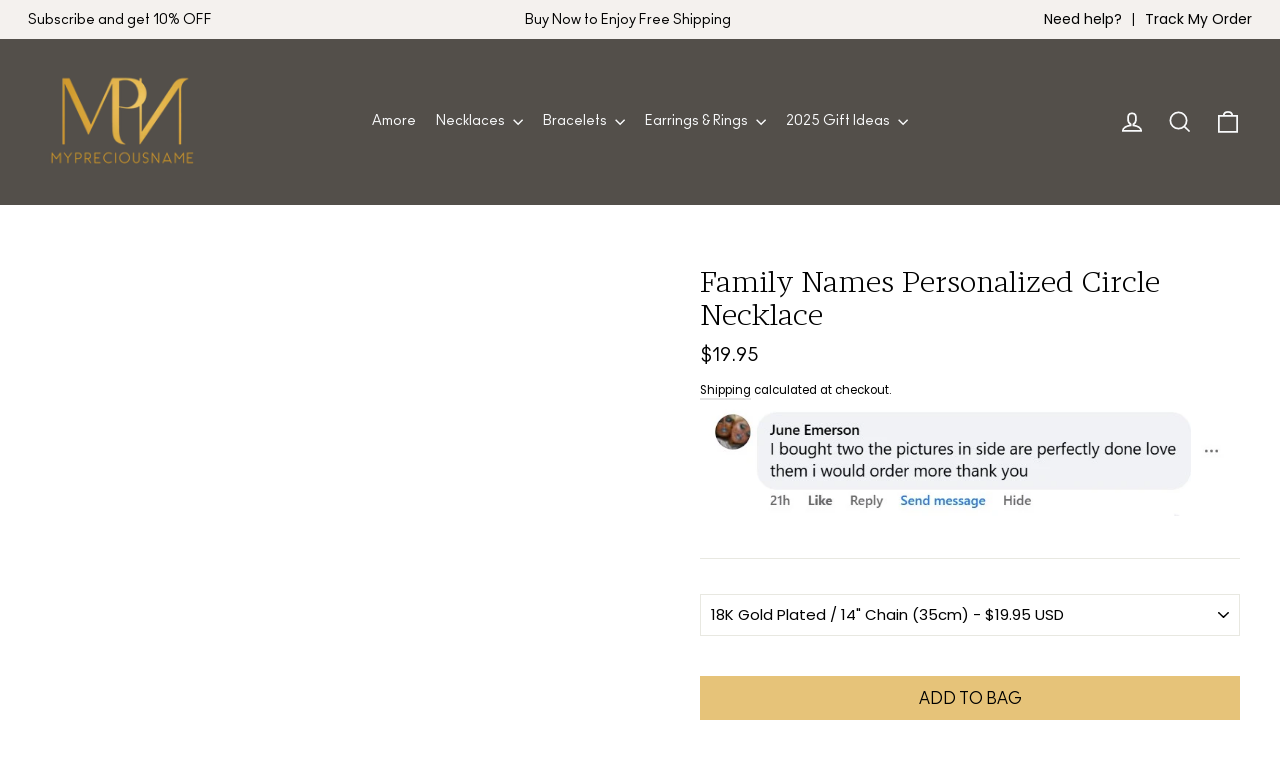

--- FILE ---
content_type: text/html; charset=utf-8
request_url: https://mypreciousname.com/products/personalized-family-names-engraved-circle-discs-necklace
body_size: 56919
content:
<!doctype html>
<html class="no-js" lang="en" dir="ltr">
<head>    

  <meta name="google-site-verification" content="bHT1e0QWOlJ5x0J9oxp4m92NRZemIwF6gSZrPXhRht0" />
  <meta charset="utf-8">
  <meta http-equiv="X-UA-Compatible" content="IE=edge,chrome=1">
  <meta name="viewport" content="width=device-width,initial-scale=1">
  <meta name="theme-color" content="#e6c379">
  <link rel="canonical" href="https://mypreciousname.com/products/personalized-family-names-engraved-circle-discs-necklace">
  <link rel="preconnect" href="https://cdn.shopify.com">
  <link rel="preconnect" href="https://fonts.shopifycdn.com">
  <link rel="dns-prefetch" href="https://productreviews.shopifycdn.com">
  <link rel="dns-prefetch" href="https://ajax.googleapis.com">
  <link rel="dns-prefetch" href="https://maps.googleapis.com">
  <link rel="dns-prefetch" href="https://maps.gstatic.com"><link rel="shortcut icon" href="//mypreciousname.com/cdn/shop/files/MPNTransparency-04_b947b0e9-4737-411e-8cf7-490337c99fca_32x32.png?v=1738813925" type="image/png" /><title>Family Names Personalized Circle Necklace
&ndash; MyPreciousName.com
</title>
<meta name="description" content="Our Personalized Family Names Engraved Circle Discs Necklace is right on point, treating mom to the very best in style while offering lovely custom touches. Choose 2-3 Interlocked Engraved Rings. The Personalized Family Names Engraved Circle Discs Necklace is perfect for any occasion and adds elegance to your outfit."><style type="text/css">@import url("[data-uri]");</style><div id="fv-loading-icon">🔄</div><meta property="og:site_name" content="MyPreciousName.com">
  <meta property="og:url" content="https://mypreciousname.com/products/personalized-family-names-engraved-circle-discs-necklace">
  <meta property="og:title" content="Family Names Personalized Circle Necklace">
  <meta property="og:type" content="product">
  <meta property="og:description" content="Our Personalized Family Names Engraved Circle Discs Necklace is right on point, treating mom to the very best in style while offering lovely custom touches. Choose 2-3 Interlocked Engraved Rings. The Personalized Family Names Engraved Circle Discs Necklace is perfect for any occasion and adds elegance to your outfit."><meta property="og:image" content="http://mypreciousname.com/cdn/shop/products/product-image-1610478836.jpg?v=1606996086">
    <meta property="og:image:secure_url" content="https://mypreciousname.com/cdn/shop/products/product-image-1610478836.jpg?v=1606996086">
    <meta property="og:image:width" content="1000">
    <meta property="og:image:height" content="1000"><meta name="twitter:site" content="@MypreciousnameC">
  <meta name="twitter:card" content="summary_large_image">
  <meta name="twitter:title" content="Family Names Personalized Circle Necklace">
  <meta name="twitter:description" content="Our Personalized Family Names Engraved Circle Discs Necklace is right on point, treating mom to the very best in style while offering lovely custom touches. Choose 2-3 Interlocked Engraved Rings. The Personalized Family Names Engraved Circle Discs Necklace is perfect for any occasion and adds elegance to your outfit."><script src="//cdn.shopify.com/s/files/1/0749/9713/7660/t/1/assets/preload.js" type="text/javascript"></script>
<script>window.performance && window.performance.mark && window.performance.mark('shopify.content_for_header.start');</script><meta name="google-site-verification" content="MhmAHCPJ13PajnpZaRD5XHX-yC9s1OOMfjd6VEYTXeQ">
<meta id="shopify-digital-wallet" name="shopify-digital-wallet" content="/27900477500/digital_wallets/dialog">
<meta name="shopify-checkout-api-token" content="1315b45ba301c2fc4551a82c6260ea52">
<meta id="in-context-paypal-metadata" data-shop-id="27900477500" data-venmo-supported="false" data-environment="production" data-locale="en_US" data-paypal-v4="true" data-currency="USD">
<link rel="alternate" type="application/json+oembed" href="https://mypreciousname.com/products/personalized-family-names-engraved-circle-discs-necklace.oembed">
<script async="async" src="/checkouts/internal/preloads.js?locale=en-US"></script>
<link rel="preconnect" href="https://shop.app" crossorigin="anonymous">
<script async="async" src="https://shop.app/checkouts/internal/preloads.js?locale=en-US&shop_id=27900477500" crossorigin="anonymous"></script>
<script id="apple-pay-shop-capabilities" type="application/json">{"shopId":27900477500,"countryCode":"HK","currencyCode":"USD","merchantCapabilities":["supports3DS"],"merchantId":"gid:\/\/shopify\/Shop\/27900477500","merchantName":"MyPreciousName.com","requiredBillingContactFields":["postalAddress","email"],"requiredShippingContactFields":["postalAddress","email"],"shippingType":"shipping","supportedNetworks":["visa","masterCard","amex"],"total":{"type":"pending","label":"MyPreciousName.com","amount":"1.00"},"shopifyPaymentsEnabled":true,"supportsSubscriptions":true}</script>
<script id="shopify-features" type="application/json">{"accessToken":"1315b45ba301c2fc4551a82c6260ea52","betas":["rich-media-storefront-analytics"],"domain":"mypreciousname.com","predictiveSearch":true,"shopId":27900477500,"locale":"en"}</script>
<script>var Shopify = Shopify || {};
Shopify.shop = "mypreciousname-com.myshopify.com";
Shopify.locale = "en";
Shopify.currency = {"active":"USD","rate":"1.0"};
Shopify.country = "US";
Shopify.theme = {"name":"By umerzaman152 || Working Speed","id":151175987390,"schema_name":"Motion","schema_version":"7.0.4","theme_store_id":847,"role":"main"};
Shopify.theme.handle = "null";
Shopify.theme.style = {"id":null,"handle":null};
Shopify.cdnHost = "mypreciousname.com/cdn";
Shopify.routes = Shopify.routes || {};
Shopify.routes.root = "/";</script>
<script type="module">!function(o){(o.Shopify=o.Shopify||{}).modules=!0}(window);</script>
<script>!function(o){function n(){var o=[];function n(){o.push(Array.prototype.slice.apply(arguments))}return n.q=o,n}var t=o.Shopify=o.Shopify||{};t.loadFeatures=n(),t.autoloadFeatures=n()}(window);</script>
<script>
  window.ShopifyPay = window.ShopifyPay || {};
  window.ShopifyPay.apiHost = "shop.app\/pay";
  window.ShopifyPay.redirectState = null;
</script>
<script id="shop-js-analytics" type="application/json">{"pageType":"product"}</script>
<script defer="defer" async type="module" src="//mypreciousname.com/cdn/shopifycloud/shop-js/modules/v2/client.init-shop-cart-sync_C5BV16lS.en.esm.js"></script>
<script defer="defer" async type="module" src="//mypreciousname.com/cdn/shopifycloud/shop-js/modules/v2/chunk.common_CygWptCX.esm.js"></script>
<script type="module">
  await import("//mypreciousname.com/cdn/shopifycloud/shop-js/modules/v2/client.init-shop-cart-sync_C5BV16lS.en.esm.js");
await import("//mypreciousname.com/cdn/shopifycloud/shop-js/modules/v2/chunk.common_CygWptCX.esm.js");

  window.Shopify.SignInWithShop?.initShopCartSync?.({"fedCMEnabled":true,"windoidEnabled":true});

</script>
<script>
  window.Shopify = window.Shopify || {};
  if (!window.Shopify.featureAssets) window.Shopify.featureAssets = {};
  window.Shopify.featureAssets['shop-js'] = {"shop-cart-sync":["modules/v2/client.shop-cart-sync_ZFArdW7E.en.esm.js","modules/v2/chunk.common_CygWptCX.esm.js"],"init-fed-cm":["modules/v2/client.init-fed-cm_CmiC4vf6.en.esm.js","modules/v2/chunk.common_CygWptCX.esm.js"],"shop-button":["modules/v2/client.shop-button_tlx5R9nI.en.esm.js","modules/v2/chunk.common_CygWptCX.esm.js"],"shop-cash-offers":["modules/v2/client.shop-cash-offers_DOA2yAJr.en.esm.js","modules/v2/chunk.common_CygWptCX.esm.js","modules/v2/chunk.modal_D71HUcav.esm.js"],"init-windoid":["modules/v2/client.init-windoid_sURxWdc1.en.esm.js","modules/v2/chunk.common_CygWptCX.esm.js"],"shop-toast-manager":["modules/v2/client.shop-toast-manager_ClPi3nE9.en.esm.js","modules/v2/chunk.common_CygWptCX.esm.js"],"init-shop-email-lookup-coordinator":["modules/v2/client.init-shop-email-lookup-coordinator_B8hsDcYM.en.esm.js","modules/v2/chunk.common_CygWptCX.esm.js"],"init-shop-cart-sync":["modules/v2/client.init-shop-cart-sync_C5BV16lS.en.esm.js","modules/v2/chunk.common_CygWptCX.esm.js"],"avatar":["modules/v2/client.avatar_BTnouDA3.en.esm.js"],"pay-button":["modules/v2/client.pay-button_FdsNuTd3.en.esm.js","modules/v2/chunk.common_CygWptCX.esm.js"],"init-customer-accounts":["modules/v2/client.init-customer-accounts_DxDtT_ad.en.esm.js","modules/v2/client.shop-login-button_C5VAVYt1.en.esm.js","modules/v2/chunk.common_CygWptCX.esm.js","modules/v2/chunk.modal_D71HUcav.esm.js"],"init-shop-for-new-customer-accounts":["modules/v2/client.init-shop-for-new-customer-accounts_ChsxoAhi.en.esm.js","modules/v2/client.shop-login-button_C5VAVYt1.en.esm.js","modules/v2/chunk.common_CygWptCX.esm.js","modules/v2/chunk.modal_D71HUcav.esm.js"],"shop-login-button":["modules/v2/client.shop-login-button_C5VAVYt1.en.esm.js","modules/v2/chunk.common_CygWptCX.esm.js","modules/v2/chunk.modal_D71HUcav.esm.js"],"init-customer-accounts-sign-up":["modules/v2/client.init-customer-accounts-sign-up_CPSyQ0Tj.en.esm.js","modules/v2/client.shop-login-button_C5VAVYt1.en.esm.js","modules/v2/chunk.common_CygWptCX.esm.js","modules/v2/chunk.modal_D71HUcav.esm.js"],"shop-follow-button":["modules/v2/client.shop-follow-button_Cva4Ekp9.en.esm.js","modules/v2/chunk.common_CygWptCX.esm.js","modules/v2/chunk.modal_D71HUcav.esm.js"],"checkout-modal":["modules/v2/client.checkout-modal_BPM8l0SH.en.esm.js","modules/v2/chunk.common_CygWptCX.esm.js","modules/v2/chunk.modal_D71HUcav.esm.js"],"lead-capture":["modules/v2/client.lead-capture_Bi8yE_yS.en.esm.js","modules/v2/chunk.common_CygWptCX.esm.js","modules/v2/chunk.modal_D71HUcav.esm.js"],"shop-login":["modules/v2/client.shop-login_D6lNrXab.en.esm.js","modules/v2/chunk.common_CygWptCX.esm.js","modules/v2/chunk.modal_D71HUcav.esm.js"],"payment-terms":["modules/v2/client.payment-terms_CZxnsJam.en.esm.js","modules/v2/chunk.common_CygWptCX.esm.js","modules/v2/chunk.modal_D71HUcav.esm.js"]};
</script>
<script>(function() {
  var isLoaded = false;
  function asyncLoad() {
    if (isLoaded) return;
    isLoaded = true;
    var urls = ["https:\/\/ecommplugins-scripts.trustpilot.com\/v2.1\/js\/header.min.js?settings=eyJrZXkiOiIwNmt3dTVySlI0bWJPNFRTIiwicyI6Im5vbmUifQ==\u0026shop=mypreciousname-com.myshopify.com","https:\/\/ecommplugins-scripts.trustpilot.com\/v2.1\/js\/success.min.js?settings=eyJrZXkiOiIwNmt3dTVySlI0bWJPNFRTIiwicyI6Im5vbmUiLCJ0IjpbIm9yZGVycy9mdWxmaWxsZWQiXSwidiI6IiIsImEiOiJTaG9waWZ5LTIwMjAtMDEifQ==\u0026shop=mypreciousname-com.myshopify.com","https:\/\/ecommplugins-trustboxsettings.trustpilot.com\/mypreciousname-com.myshopify.com.js?settings=1742626428041\u0026shop=mypreciousname-com.myshopify.com","https:\/\/js.smile.io\/v1\/smile-shopify.js?shop=mypreciousname-com.myshopify.com","https:\/\/cdn2.ryviu.com\/v\/static\/js\/app.js?shop=mypreciousname-com.myshopify.com","\/\/cdn.shopify.com\/proxy\/e59ff1fca899d051e72e919658262ff5d8e183e104f8fd119e6e18e646fe744b\/api.goaffpro.com\/loader.js?shop=mypreciousname-com.myshopify.com\u0026sp-cache-control=cHVibGljLCBtYXgtYWdlPTkwMA"];
    for (var i = 0; i < urls.length; i++) {
      var s = document.createElement('script');
      s.type = 'text/javascript';
      s.async = true;
      s.src = urls[i];
      var x = document.getElementsByTagName('script')[0];
      x.parentNode.insertBefore(s, x);
    }
  };
  if(window.attachEvent) {
    window.attachEvent('onload', asyncLoad);
  } else {
    window.addEventListener('load', asyncLoad, false);
  }
})();</script>
<script id="__st">var __st={"a":27900477500,"offset":-18000,"reqid":"c64c557c-1b37-4ca0-8a7d-6f5a9b9ecc7c-1768783364","pageurl":"mypreciousname.com\/products\/personalized-family-names-engraved-circle-discs-necklace","u":"6034f5658de9","p":"product","rtyp":"product","rid":6071709302974};</script>
<script>window.ShopifyPaypalV4VisibilityTracking = true;</script>
<script id="captcha-bootstrap">!function(){'use strict';const t='contact',e='account',n='new_comment',o=[[t,t],['blogs',n],['comments',n],[t,'customer']],c=[[e,'customer_login'],[e,'guest_login'],[e,'recover_customer_password'],[e,'create_customer']],r=t=>t.map((([t,e])=>`form[action*='/${t}']:not([data-nocaptcha='true']) input[name='form_type'][value='${e}']`)).join(','),a=t=>()=>t?[...document.querySelectorAll(t)].map((t=>t.form)):[];function s(){const t=[...o],e=r(t);return a(e)}const i='password',u='form_key',d=['recaptcha-v3-token','g-recaptcha-response','h-captcha-response',i],f=()=>{try{return window.sessionStorage}catch{return}},m='__shopify_v',_=t=>t.elements[u];function p(t,e,n=!1){try{const o=window.sessionStorage,c=JSON.parse(o.getItem(e)),{data:r}=function(t){const{data:e,action:n}=t;return t[m]||n?{data:e,action:n}:{data:t,action:n}}(c);for(const[e,n]of Object.entries(r))t.elements[e]&&(t.elements[e].value=n);n&&o.removeItem(e)}catch(o){console.error('form repopulation failed',{error:o})}}const l='form_type',E='cptcha';function T(t){t.dataset[E]=!0}const w=window,h=w.document,L='Shopify',v='ce_forms',y='captcha';let A=!1;((t,e)=>{const n=(g='f06e6c50-85a8-45c8-87d0-21a2b65856fe',I='https://cdn.shopify.com/shopifycloud/storefront-forms-hcaptcha/ce_storefront_forms_captcha_hcaptcha.v1.5.2.iife.js',D={infoText:'Protected by hCaptcha',privacyText:'Privacy',termsText:'Terms'},(t,e,n)=>{const o=w[L][v],c=o.bindForm;if(c)return c(t,g,e,D).then(n);var r;o.q.push([[t,g,e,D],n]),r=I,A||(h.body.append(Object.assign(h.createElement('script'),{id:'captcha-provider',async:!0,src:r})),A=!0)});var g,I,D;w[L]=w[L]||{},w[L][v]=w[L][v]||{},w[L][v].q=[],w[L][y]=w[L][y]||{},w[L][y].protect=function(t,e){n(t,void 0,e),T(t)},Object.freeze(w[L][y]),function(t,e,n,w,h,L){const[v,y,A,g]=function(t,e,n){const i=e?o:[],u=t?c:[],d=[...i,...u],f=r(d),m=r(i),_=r(d.filter((([t,e])=>n.includes(e))));return[a(f),a(m),a(_),s()]}(w,h,L),I=t=>{const e=t.target;return e instanceof HTMLFormElement?e:e&&e.form},D=t=>v().includes(t);t.addEventListener('submit',(t=>{const e=I(t);if(!e)return;const n=D(e)&&!e.dataset.hcaptchaBound&&!e.dataset.recaptchaBound,o=_(e),c=g().includes(e)&&(!o||!o.value);(n||c)&&t.preventDefault(),c&&!n&&(function(t){try{if(!f())return;!function(t){const e=f();if(!e)return;const n=_(t);if(!n)return;const o=n.value;o&&e.removeItem(o)}(t);const e=Array.from(Array(32),(()=>Math.random().toString(36)[2])).join('');!function(t,e){_(t)||t.append(Object.assign(document.createElement('input'),{type:'hidden',name:u})),t.elements[u].value=e}(t,e),function(t,e){const n=f();if(!n)return;const o=[...t.querySelectorAll(`input[type='${i}']`)].map((({name:t})=>t)),c=[...d,...o],r={};for(const[a,s]of new FormData(t).entries())c.includes(a)||(r[a]=s);n.setItem(e,JSON.stringify({[m]:1,action:t.action,data:r}))}(t,e)}catch(e){console.error('failed to persist form',e)}}(e),e.submit())}));const S=(t,e)=>{t&&!t.dataset[E]&&(n(t,e.some((e=>e===t))),T(t))};for(const o of['focusin','change'])t.addEventListener(o,(t=>{const e=I(t);D(e)&&S(e,y())}));const B=e.get('form_key'),M=e.get(l),P=B&&M;t.addEventListener('DOMContentLoaded',(()=>{const t=y();if(P)for(const e of t)e.elements[l].value===M&&p(e,B);[...new Set([...A(),...v().filter((t=>'true'===t.dataset.shopifyCaptcha))])].forEach((e=>S(e,t)))}))}(h,new URLSearchParams(w.location.search),n,t,e,['guest_login'])})(!0,!0)}();</script>
<script integrity="sha256-4kQ18oKyAcykRKYeNunJcIwy7WH5gtpwJnB7kiuLZ1E=" data-source-attribution="shopify.loadfeatures" defer="defer" src="//mypreciousname.com/cdn/shopifycloud/storefront/assets/storefront/load_feature-a0a9edcb.js" crossorigin="anonymous"></script>
<script crossorigin="anonymous" defer="defer" src="//mypreciousname.com/cdn/shopifycloud/storefront/assets/shopify_pay/storefront-65b4c6d7.js?v=20250812"></script>
<script data-source-attribution="shopify.dynamic_checkout.dynamic.init">var Shopify=Shopify||{};Shopify.PaymentButton=Shopify.PaymentButton||{isStorefrontPortableWallets:!0,init:function(){window.Shopify.PaymentButton.init=function(){};var t=document.createElement("script");t.src="https://mypreciousname.com/cdn/shopifycloud/portable-wallets/latest/portable-wallets.en.js",t.type="module",document.head.appendChild(t)}};
</script>
<script data-source-attribution="shopify.dynamic_checkout.buyer_consent">
  function portableWalletsHideBuyerConsent(e){var t=document.getElementById("shopify-buyer-consent"),n=document.getElementById("shopify-subscription-policy-button");t&&n&&(t.classList.add("hidden"),t.setAttribute("aria-hidden","true"),n.removeEventListener("click",e))}function portableWalletsShowBuyerConsent(e){var t=document.getElementById("shopify-buyer-consent"),n=document.getElementById("shopify-subscription-policy-button");t&&n&&(t.classList.remove("hidden"),t.removeAttribute("aria-hidden"),n.addEventListener("click",e))}window.Shopify?.PaymentButton&&(window.Shopify.PaymentButton.hideBuyerConsent=portableWalletsHideBuyerConsent,window.Shopify.PaymentButton.showBuyerConsent=portableWalletsShowBuyerConsent);
</script>
<script data-source-attribution="shopify.dynamic_checkout.cart.bootstrap">document.addEventListener("DOMContentLoaded",(function(){function t(){return document.querySelector("shopify-accelerated-checkout-cart, shopify-accelerated-checkout")}if(t())Shopify.PaymentButton.init();else{new MutationObserver((function(e,n){t()&&(Shopify.PaymentButton.init(),n.disconnect())})).observe(document.body,{childList:!0,subtree:!0})}}));
</script>
<script id='scb4127' type='text/javascript' async='' src='https://mypreciousname.com/cdn/shopifycloud/privacy-banner/storefront-banner.js'></script><link id="shopify-accelerated-checkout-styles" rel="stylesheet" media="screen" href="https://mypreciousname.com/cdn/shopifycloud/portable-wallets/latest/accelerated-checkout-backwards-compat.css" crossorigin="anonymous">
<style id="shopify-accelerated-checkout-cart">
        #shopify-buyer-consent {
  margin-top: 1em;
  display: inline-block;
  width: 100%;
}

#shopify-buyer-consent.hidden {
  display: none;
}

#shopify-subscription-policy-button {
  background: none;
  border: none;
  padding: 0;
  text-decoration: underline;
  font-size: inherit;
  cursor: pointer;
}

#shopify-subscription-policy-button::before {
  box-shadow: none;
}

      </style>

<script>window.performance && window.performance.mark && window.performance.mark('shopify.content_for_header.end');</script>  
    <script>
        !function (w, d, t) {
          w.TiktokAnalyticsObject=t;var ttq=w[t]=w[t]||[];ttq.methods=["page","track","identify","instances","debug","on","off","once","ready","alias","group","enableCookie","disableCookie"],ttq.setAndDefer=function(t,e){t[e]=function(){t.push([e].concat(Array.prototype.slice.call(arguments,0)))}};for(var i=0;i<ttq.methods.length;i++)ttq.setAndDefer(ttq,ttq.methods[i]);ttq.instance=function(t){for(var e=ttq._i[t]||[],n=0;n<ttq.methods.length;n++)ttq.setAndDefer(e,ttq.methods[n]);return e},ttq.load=function(e,n){var i="https://analytics.tiktok.com/i18n/pixel/events.js";ttq._i=ttq._i||{},ttq._i[e]=[],ttq._i[e]._u=i,ttq._t=ttq._t||{},ttq._t[e]=+new Date,ttq._o=ttq._o||{},ttq._o[e]=n||{};var o=document.createElement("script");o.type="text/javascript",o.async=!0,o.src=i+"?sdkid="+e+"&lib="+t;var a=document.getElementsByTagName("script")[0];a.parentNode.insertBefore(o,a)};

          ttq.load('CLDSIBJC77UCGLDP6SGG');
          ttq.page();
        }(window, document, 'ttq');
    </script><style data-shopify>@font-face {
  font-family: Alegreya;
  font-weight: 400;
  font-style: normal;
  font-display: swap;
  src: url("//mypreciousname.com/cdn/fonts/alegreya/alegreya_n4.9d59d35c9865f13cc7223c9847768350c0c7301a.woff2") format("woff2"),
       url("//mypreciousname.com/cdn/fonts/alegreya/alegreya_n4.a883043573688913d15d350b7a40349399b2ef99.woff") format("woff");
}

  @font-face {
  font-family: Poppins;
  font-weight: 400;
  font-style: normal;
  font-display: swap;
  src: url("//mypreciousname.com/cdn/fonts/poppins/poppins_n4.0ba78fa5af9b0e1a374041b3ceaadf0a43b41362.woff2") format("woff2"),
       url("//mypreciousname.com/cdn/fonts/poppins/poppins_n4.214741a72ff2596839fc9760ee7a770386cf16ca.woff") format("woff");
}


  @font-face {
  font-family: Poppins;
  font-weight: 600;
  font-style: normal;
  font-display: swap;
  src: url("//mypreciousname.com/cdn/fonts/poppins/poppins_n6.aa29d4918bc243723d56b59572e18228ed0786f6.woff2") format("woff2"),
       url("//mypreciousname.com/cdn/fonts/poppins/poppins_n6.5f815d845fe073750885d5b7e619ee00e8111208.woff") format("woff");
}

  @font-face {
  font-family: Poppins;
  font-weight: 400;
  font-style: italic;
  font-display: swap;
  src: url("//mypreciousname.com/cdn/fonts/poppins/poppins_i4.846ad1e22474f856bd6b81ba4585a60799a9f5d2.woff2") format("woff2"),
       url("//mypreciousname.com/cdn/fonts/poppins/poppins_i4.56b43284e8b52fc64c1fd271f289a39e8477e9ec.woff") format("woff");
}

  @font-face {
  font-family: Poppins;
  font-weight: 600;
  font-style: italic;
  font-display: swap;
  src: url("//mypreciousname.com/cdn/fonts/poppins/poppins_i6.bb8044d6203f492888d626dafda3c2999253e8e9.woff2") format("woff2"),
       url("//mypreciousname.com/cdn/fonts/poppins/poppins_i6.e233dec1a61b1e7dead9f920159eda42280a02c3.woff") format("woff");
}

</style><link href="//mypreciousname.com/cdn/shop/t/32/assets/theme.css?v=26622890863506612881768585582" rel="stylesheet" type="text/css" media="all" />
  <link href="//mypreciousname.com/cdn/shop/t/32/assets/umerzaman152.css?v=129444856386198189981768585561" rel="stylesheet" type="text/css" media="all" />
<style data-shopify>:root {
    --typeHeaderPrimary: Alegreya;
    --typeHeaderFallback: serif;
    --typeHeaderSize: 55px;
    --typeHeaderWeight: 400;
    --typeHeaderLineHeight: 1.1;
    --typeHeaderSpacing: 0.0em;

    --typeBasePrimary:Poppins;
    --typeBaseFallback:sans-serif;
    --typeBaseSize: 15px;
    --typeBaseWeight: 400;
    --typeBaseLineHeight: 1.6;
    --typeBaseSpacing: 0.0em;

    --iconWeight: 4px;
    --iconLinecaps: miter;
  }

  
.collection-hero__content:before,
  .hero__image-wrapper:before,
  .hero__media:before {
    background-image: linear-gradient(to bottom, rgba(0, 0, 0, 0.0) 0%, rgba(0, 0, 0, 0.0) 40%, rgba(0, 0, 0, 0.0) 100%);
  }

  .skrim__item-content .skrim__overlay:after {
    background-image: linear-gradient(to bottom, rgba(0, 0, 0, 0.0) 30%, rgba(0, 0, 0, 0.0) 100%);
  }

  .placeholder-content {
    background-image: linear-gradient(100deg, #fff 40%, #f7f7f7 63%, #fff 79%);
  }</style><script>
    document.documentElement.className = document.documentElement.className.replace('no-js', 'js');

    window.theme = window.theme || {};
    theme.routes = {
      home: "/",
      cart: "/cart.js",
      cartAdd: "/cart/add.js",
      cartChange: "/cart/change.js"
    };
    theme.strings = {
      soldOut: "Sold Out",
      unavailable: "Unavailable",
      stockLabel: "[count] in stock",
      willNotShipUntil: "Will not ship until [date]",
      willBeInStockAfter: "Will be in stock after [date]",
      waitingForStock: "Inventory on the way",
      cartSavings: "You're saving [savings]",
      cartEmpty: "Your cart is currently empty.",
      cartTermsConfirmation: "You must agree with the terms and conditions of sales to check out",
      searchCollections: "Collections:",
      searchPages: "Pages:",
      searchArticles: "Articles:"
    };
    theme.settings = {
      dynamicVariantsEnable: true,
      dynamicVariantType: "button",
      cartType: "drawer",
      isCustomerTemplate: false,
      moneyFormat: "${{amount}}",
      predictiveSearch: true,
      predictiveSearchType: "product,article,page,collection",
      inventoryThreshold: 10,
      quickView: false,
      themeName: 'Motion',
      themeVersion: "7.0.4"
    };
  </script>

 

  <script src="//mypreciousname.com/cdn/shop/t/32/assets/vendor-scripts-v11.js?v=137954023419091877161768585561" defer="defer"></script><link rel="preload" as="style" href="//mypreciousname.com/cdn/shop/t/32/assets/currency-flags.css" onload="this.onload=null;this.rel='stylesheet'">
    <link rel="stylesheet" href="//mypreciousname.com/cdn/shop/t/32/assets/currency-flags.css"><script src="//mypreciousname.com/cdn/shop/t/32/assets/theme.min.js?v=152781007809556690841768585561" defer="defer"></script><link rel="dns-prefetch" href="https://review.wsy400.com/">









  
    <link rel="stylesheet" href="https://review.wsy400.com/scriptTag/dadao_review.css" type="text/css" media="all">
    <script src="https://review.wsy400.com/scriptTag/dadao_review.js" defer="defer"></script>
  
  
  

  

  








<!-- BEGIN app block: shopify://apps/ryviu-product-reviews-app/blocks/ryviu-js/807ad6ed-1a6a-4559-abea-ed062858d9da -->
<script>
  // RYVIU APP :: Settings
  var ryviu_global_settings = {"form":{"required":"Please enter required fields","addPhotos":"Upload Photos","showTitle":true,"titleForm":"Write a review","titleName":"Your Name","acceptFile":"Accept .jpg, .png and max 2MB each","colorInput":"#464646","colorTitle":"#696969","noticeName":"Your name is required field","titleEmail":"Your Email","titleReply":"Replies","autoPublish":true,"buttonReply":"Submit","colorNotice":"#dd2c00","colorSubmit":"#ffffff","noticeEmail":"Your email is required and valid email","qualityText":"Quality*","titleSubmit":"Submit Your Review","titleComment":"Comment","titleSubject":"Review Title","titleSuccess":"Thank you! Your review is submited.","colorStarForm":"#ececec","commentButton":"Comment","noticeSubject":"Title is required field","showtitleForm":true,"errorSentReply":"Can not send your reply.","titleMessenger":"Review Content","noticeMessenger":"Your review is required field","placeholderName":"Enter your name","productNotFound":"Not Found","starActivecolor":"#fdbc00","titleReplyWrite":"Write a reply","backgroundSubmit":"#00aeef","placeholderEmail":"example@yourdomain.com","buttonCancelReply":"Cancel","placeholderSubject":"Enter your title","replyIsunderReivew":"Your reply is under review.","titleWriteEmailForm":"Rating","placeholderMessenger":"Enter your message","titleFormReviewEmail":"Leave feedback","loadAfterContentLoaded":true,"placeholderCommentMessenger":"Write something"},"questions":{"by_text":"Author","of_text":"of","on_text":"am","des_form":"Ask a question to the community here","name_form":"Your Name","email_form":"Your E-Mail Adresse","input_text":"Have a question? Search for answers","title_form":"No answer found?","answer_form":"Your answers","answer_text":"Answer question","newest_text":"Latest New","notice_form":"Complete before submitting","submit_form":"Send a question","helpful_text":"Most helpful","showing_text":"Show","question_form":"Your question","titleCustomer":"","community_text":"Ask the community here","questions_text":"questions","title_answer_form":"Answer question","ask_community_text":"Ask the community","submit_answer_form":"Send a reply","write_question_text":"Ask a question","question_answer_form":"Question","placeholder_answer_form":"Answer is a required field!","placeholder_question_form":"Question is a required field!"},"targetLang":"en","review_widget":{"star":1,"style":"style2","title":false,"byText":"By","ofText":"of","tstar1":"Terrible","tstar2":"Poor","tstar3":"Average","tstar4":"Good","tstar5":"Excellent","average":"Average","hasOnly":"Has one","nostars":false,"nowrite":false,"seeLess":"See less","seeMore":"See more","hideFlag":false,"hidedate":true,"loadMore":"Load more","noavatar":false,"noreview":true,"order_by":"late","showText":"Show:","showspam":true,"starText":"Star","thankYou":"Thank you!","clearText":"All","clear_all":"Clear all","noReviews":"No reviews","outofText":"out of","random_to":20,"replyText":"reply","ryplyText":"Comments","starStyle":"style1","starcolor":"#e6e6e6","starsText":"Stars","colorTitle":"#6c8187","colorWrite":"#ffffff","customDate":"dd\/MM\/yy","dateSelect":"dateDefaut","helpulText":"Is this helpful?","latestText":"Latest","nolastname":false,"oldestText":"Oldest","paddingTop":"0","reviewText":"review","sortbyText":"Sort by","starHeight":13,"titleWrite":"Write a review","borderColor":"#ffffff","borderStyle":"solid","borderWidth":"0","colorAvatar":"#f8f8f8","filter_list":"Filter","firstReview":"Write a first review now","paddingLeft":"0","random_from":0,"repliesText":"replies","reviewsText":"reviews","showingText":"Showing","disableReply":true,"filter_photo":"With photos","paddingRight":"0","payment_type":"Monthly","textNotFound":"No results found.","textVerified":"Verified buyer","author_avatar":true,"colorVerified":"#05d92d","customer_name":"show_first_last","disableHelpul":false,"disableWidget":false,"filter_review":"Filter","paddingBottom":"0","titleCustomer":"Customer Reviews","customerPhotos":"Customer Photos","disbaleMoreImg":true,"filter_replies":"With replies","filter_reviews":"all","imagesSortText":"Images","submitDoneText":"Your review has been submitted.","autoHeightImage":true,"backgroundRyviu":"transparent","backgroundWrite":"#ffb102","defaultSortText":"Default","disablePurchase":true,"reviewTotalText":"Review","starActiveStyle":"style1","starActivecolor":"#fdbc00","submitErrorText":"Can not send your review.","emptyDescription":"There are no reviews.","mostLikeSortText":"Most likes","noticeWriteFirst":"Be the first to","reviewTotalTexts":"Reviews","infoProductFeature":false,"show_title_customer":false,"filter_reviews_local":"US"},"design_settings":{"date":"timeago","sort":"featured","showing":30,"colection":true,"no_number":false,"no_review":true,"colorModal":"#333333","defautDate":"timeago","defaultDate":"timeago","client_theme":"masonry","no_lazy_show":true,"verify_reply":true,"verify_review":true,"backgroundModal":"#ffffff","reviews_per_page":"10","aimgs":false}};
  var ryviu_version = '2';
  if (typeof Shopify !== 'undefined' && Shopify.designMode && document.documentElement) {
    document.documentElement.classList.add('ryviu-shopify-mode');
  }
</script>



<!-- END app block --><!-- BEGIN app block: shopify://apps/ymq-product-options-variants/blocks/app-embed/86b91121-1f62-4e27-9812-b70a823eb918 -->
    <!-- BEGIN app snippet: option.v1 --><script>
    function before_page_load_function(e,t=!1){var o=[],n=!1;if(e.items.forEach((e=>{e.properties&&(e.properties.hasOwnProperty("_YmqOptionVariant")||e.properties.hasOwnProperty("_YmqItemHide"))?(n=!0,o.push(0)):o.push(e.quantity)})),n){if(t)(t=document.createElement("style")).id="before-page-load-dom",t.type="text/css",t.innerHTML="html::before{content: ' ';width: 100%;height: 100%;background-color: #fff;position: fixed;top: 0;left: 0;z-index: 999999;display:block !important;}",document.getElementsByTagName("html").item(0).appendChild(t);fetch(`/cart/update.js?timestamp=${Date.now()}`,{method:"POST",headers:{"Content-Type":"application/json"},body:JSON.stringify({updates:o})}).then((e=>e.json())).then((e=>{location.reload()})).catch((e=>{t&&document.getElementById("before-page-load-dom").remove()}))}}before_page_load_function({"note":null,"attributes":{},"original_total_price":0,"total_price":0,"total_discount":0,"total_weight":0.0,"item_count":0,"items":[],"requires_shipping":false,"currency":"USD","items_subtotal_price":0,"cart_level_discount_applications":[],"checkout_charge_amount":0},!0),fetch(`/cart.js?timestamp=${Date.now()}`,{method:"GET"}).then((e=>e.json())).then((e=>{before_page_load_function(e)}));
</script>


	<style id="ymq-checkout-button-protect">
		[name="checkout"],[name="chekout"], a[href^="/checkout"], a[href="/account/login"].cart__submit, button[type="submit"].btn-order, a.btn.cart__checkout, a.cart__submit, .wc-proceed-to-checkout button, #cart_form .buttons .btn-primary, .ymq-checkout-button{
        	pointer-events: none;
        }
	</style>
	<script>
		function ymq_ready(fn){
			if(document.addEventListener){
				document.addEventListener('DOMContentLoaded',function(){
					document.removeEventListener('DOMContentLoaded',arguments.callee,false);
					fn();
				},false);
			}else if(document.attachEvent){
				document.attachEvent('onreadystatechange',function(){
					if(document.readyState=='complete'){
						document.detachEvent('onreadystatechange',arguments.callee);
						fn();
					}
				});
			}
		}
		ymq_ready(() => {
			setTimeout(function() {
				var ymq_checkout_button_protect = document.getElementById("ymq-checkout-button-protect");
				ymq_checkout_button_protect.remove();
			}, 100);
		})
    </script> 


 

 

 

 










<link href='https://cdn.shopify.com/s/files/1/0411/8639/4277/t/11/assets/ymq-option.css?v=1.1' rel='stylesheet' type="text/css" media="all"> 

<link href='https://option.ymq.cool/option/bottom.css' rel='stylesheet' type="text/css" media="all"> 


<style id="ymq-jsstyle"></style> 

<style id="bndlr-loaded"></style>

<script data-asyncLoad="asyncLoad" data-mw4M5Ya3iFNARE4t="mw4M5Ya3iFNARE4t"> 

    window.bundlerLoaded = true;

	window.ymq_option = window.ymq_option || {}; 

	ymq_option.shop = `mypreciousname-com.myshopify.com`;
    
    ymq_option.version = 1; 

	ymq_option.token = `c85c68c8e335651013c980c4f105d369fc0c443b906b91af65d1013ab3d366e7`; 

	ymq_option.timestamp = `1768783364`; 

	ymq_option.customer_id = ``; 

	ymq_option.page = `product`; 
    
    ymq_option.cart = {"note":null,"attributes":{},"original_total_price":0,"total_price":0,"total_discount":0,"total_weight":0.0,"item_count":0,"items":[],"requires_shipping":false,"currency":"USD","items_subtotal_price":0,"cart_level_discount_applications":[],"checkout_charge_amount":0};

    ymq_option.country = {
        iso_code: `US`,
        currency: `USD`,
        name: `United States`
    };
    

	ymq_option.ymq_option_branding = {}; 
	  
		ymq_option.ymq_option_branding = {"button":{"--button-background-checked-color":"#000000","--button-background-color":"#FFFFFF","--button-background-disabled-color":"#FFFFFF","--button-border-checked-color":"#000000","--button-border-color":"#000000","--button-border-disabled-color":"#000000","--button-font-checked-color":"#FFFFFF","--button-font-disabled-color":"#cccccc","--button-font-color":"#000000","--button-border-radius":"4","--button-font-size":"16","--button-line-height":"20","--button-margin-l-r":"4","--button-margin-u-d":"4","--button-padding-l-r":"16","--button-padding-u-d":"10"},"radio":{"--radio-border-color":"#BBC1E1","--radio-border-checked-color":"#BBC1E1","--radio-border-disabled-color":"#BBC1E1","--radio-border-hover-color":"#BBC1E1","--radio-background-color":"#FFFFFF","--radio-background-checked-color":"#275EFE","--radio-background-disabled-color":"#E1E6F9","--radio-background-hover-color":"#FFFFFF","--radio-inner-color":"#E1E6F9","--radio-inner-checked-color":"#FFFFFF","--radio-inner-disabled-color":"#FFFFFF"},"input":{"--input-background-checked-color":"#FFFFFF","--input-background-color":"#FFFFFF","--input-border-checked-color":"#000000","--input-border-color":"#717171","--input-font-checked-color":"#000000","--input-font-color":"#000000","--input-border-radius":"4","--input-font-size":"14","--input-padding-l-r":"16","--input-padding-u-d":"9","--input-width":"100","--input-max-width":"400"},"select":{"--select-border-color":"#000000","--select-border-checked-color":"#000000","--select-background-color":"#FFFFFF","--select-background-checked-color":"#FFFFFF","--select-font-color":"#000000","--select-font-checked-color":"#000000","--select-option-background-color":"#FFFFFF","--select-option-background-checked-color":"#F5F9FF","--select-option-background-disabled-color":"#FFFFFF","--select-option-font-color":"#000000","--select-option-font-checked-color":"#000000","--select-option-font-disabled-color":"#CCCCCC","--select-padding-u-d":"9","--select-padding-l-r":"16","--select-option-padding-u-d":"9","--select-option-padding-l-r":"16","--select-width":"100","--select-max-width":"400","--select-font-size":"14","--select-border-radius":"0"},"multiple":{"--multiple-background-color":"#F5F9FF","--multiple-font-color":"#000000","--multiple-padding-u-d":"2","--multiple-padding-l-r":"8","--multiple-font-size":"12","--multiple-border-radius":"0"},"img":{"--img-border-color":"#E1E1E1","--img-border-checked-color":"#000000","--img-border-disabled-color":"#000000","--img-width":"50","--img-height":"50","--img-margin-u-d":"2","--img-margin-l-r":"2","--img-border-radius":"4"},"upload":{"--upload-background-color":"#409EFF","--upload-font-color":"#FFFFFF","--upload-border-color":"#409EFF","--upload-padding-u-d":"12","--upload-padding-l-r":"20","--upload-font-size":"12","--upload-border-radius":"4"},"cart":{"--cart-border-color":"#000000","--buy-border-color":"#000000","--cart-border-hover-color":"#000000","--buy-border-hover-color":"#000000","--cart-background-color":"#000000","--buy-background-color":"#000000","--cart-background-hover-color":"#000000","--buy-background-hover-color":"#000000","--cart-font-color":"#FFFFFF","--buy-font-color":"#FFFFFF","--cart-font-hover-color":"#FFFFFF","--buy-font-hover-color":"#FFFFFF","--cart-padding-u-d":"12","--cart-padding-l-r":"16","--buy-padding-u-d":"12","--buy-padding-l-r":"16","--cart-margin-u-d":"4","--cart-margin-l-r":"0","--buy-margin-u-d":"4","--buy-margin-l-r":"0","--cart-width":"100","--cart-max-width":"800","--buy-width":"100","--buy-max-width":"800","--cart-font-size":"14","--cart-border-radius":"0","--buy-font-size":"14","--buy-border-radius":"0"},"quantity":{"--quantity-border-color":"#A6A3A3","--quantity-font-color":"#000000","--quantity-background-color":"#FFFFFF","--quantity-width":"150","--quantity-height":"40","--quantity-font-size":"14","--quantity-border-radius":"0"},"global":{"--global-title-color":"#000000","--global-help-color":"#000000","--global-error-color":"#DC3545","--global-title-font-size":"14","--global-help-font-size":"12","--global-error-font-size":"12","--global-margin-top":"0","--global-margin-bottom":"20","--global-margin-left":"0","--global-margin-right":"0","--global-title-margin-top":"0","--global-title-margin-bottom":"5","--global-title-margin-left":"0","--global-title-margin-right":"0","--global-help-margin-top":"5","--global-help-margin-bottom":"0","--global-help-margin-left":"0","--global-help-margin-right":"0","--global-error-margin-top":"5","--global-error-margin-bottom":"0","--global-error-margin-left":"0","--global-error-margin-right":"0"},"discount":{"--new-discount-normal-color":"#1878B9","--new-discount-error-color":"#E22120","--new-discount-layout":"flex-end"},"lan":{"require":"This is a required field.","email":"Please enter a valid email address.","phone":"Please enter the correct phone.","number":"Please enter an number.","integer":"Please enter an integer.","min_char":"Please enter no less than %s characters.","max_char":"Please enter no more than %s characters.","max_s":"Please choose less than %s options.","min_s":"Please choose more than %s options.","total_s":"Please choose %s options.","min":"Please enter no less than %s.","max":"Please enter no more than %s.","currency":"USD","sold_out":"sold out","please_choose":"Please choose","add_to_cart":"ADD TO CART","buy_it_now":"BUY IT NOW","add_price_text":"Selection will add %s to the price","discount_code":"Discount code","application":"Apply","discount_error1":"Enter a valid discount code","discount_error2":"discount code isn't valid for the items in your cart"},"price":{"--price-border-color":"#000000","--price-background-color":"#FFFFFF","--price-font-color":"#000000","--price-price-font-color":"#03de90","--price-padding-u-d":"9","--price-padding-l-r":"16","--price-width":"100","--price-max-width":"400","--price-font-size":"14","--price-border-radius":"0"},"extra":{"is_show":"0","plan":1,"quantity-box":"0","price-value":"3,4,15,6,16,7","variant-original-margin-bottom":"15","strong-dorp-down":0,"radio-unchecked":1,"close-cart-rate":"1","automic-swatch-ajax":"1","img-option-bigger":0,"add-button-reload":"1","version":200,"img_cdn":"1","show_wholesale_pricing_fixed":"0","real-time-upload":"1","buy-now-new":1,"option_value_split":", ","form-box-new":1,"tooltip_type":"none","make-sku":0,"id":"27900477500","sku-model":"0","with-main-sku":"0","source_name":"","simple_condition":"0","fbq-event":"1","wholesale-is-variant":"0","one-time-qty-1":"0","cart-qty-update":"0","min-max-new":"0","real-time-upload-free":"1","add-to-cart-form":"","min-max":"0","price-time":"0","main-product-with-properties":"0","child-item-action":"","is_small":"1","exclude-free-products":"0","options_list_show":"0","penny-variant":"","extra-charge":"","ajaxcart-product-type":"0","ajaxcart-modal":"0","trigger-ajaxcart-modal-show":"","add-cart-timeout":"50","qty-input-trigger":"0","variant-not-disabled":"0","variant-id-dom":"","add-cart-form-number":"0","product-price-in-product-page":"","product-compare-at-price-in-product-page":"","product-price-in-product-page-qty":"","product-compare-at-price-in-product-page-qty":"","hide-shopify-option":"","show-quantity":"","quantity-change":"","product-hide":"","product-show":"","product-add-to-cart":"","payment-button-hide":"","payment-button-hide-product":"","discount-before":"","cart-quantity-click-change":"","cart-quantity-change":"","check-out-button":"","variant-condition-label-class":"","variant-condition-value-parent-class":"","variant-condition-value-class":"","variant-condition-click-class":"","trigger-select":"","trigger-select-join":"","locale":"0","other-form-data":"0","bunow":"0","cart-ajax":"0","add-cart-url":"","theme-variant-class":"","theme-variant-class-no":"","add-cart-carry-currency":"1","extra-style-code":"","variant-id-from":"0","trigger-option-dom":"","qty-dis-qty":"0","bind_variant_need_checkout":"1","thum_img_zoom":"0","cart-page-show":"1","condition_disable_new":"0","min_qty_zero":"0","unbundle_variant":"0","unbundle_addcart":"1","close-dropdown":"1","lock-price":"1","shopify_discount":"1","bundle-variant-trigger-type":"2","tax5-product-id":"","checkout_validate_qty":"0","checkout_qty_alert":"","shopify-option-after":"0","ymq-price-addons":"0","discount_always":"0","bundle_break":"0","cart_price_factor":"1","color-matching-first":"0","new_checkout":"0","new_checkout_always":"0","new_checkout_replace":"1","checkout-timeout":"5","checkout-discount":"1","checkout-discount-not-allow":"","checkout-discount-allow":"","upload_cloud":"0","trigger-option-type":"2","automatic-allow-discount":"1","sku-price-override":"0","condition_time":"0","build_buy_now":"","currency-install":"true","currency-load":"","currency-do":"true","currency-beforedo":"","currency-status":"true","currency-format":"","currency-init":"","before_init_product":"","before_init_cart":"","buildYmqDom_b":"","buildYmqDom_a":"","replaceDomPrice_b":"","replaceDomPrice_a":"","replaceDomPrice_b_all_time":"","buildFormData_b":"","buildFormData_a":"","ymqDiscountClick_b":"","ymqDiscountClick_a":"","doAddCart_before_validate":"","doAddCart_after_validate":"","doAddCart_before_getAjaxData":"","doAddCart_after_getAjaxData":"","doAddCart_success":"","doAddCart_error":"","doCheckout_before_checkoutqty":"","doCheckout_after_checkoutqty":"","doCheckout_before_getAjaxData":"","doCheckout_after_getAjaxData":"","doCheckout_success":"","doCheckout_error":"","open-theme-ajax-cart":"1","open-theme-buy-now":"0","customecss":".ymq_upload_img_view{\n\t    width: 100%;\n}\n.ymq_upload_new{\n\t    width: 100% !important;\n}"}}; 
	 
        
    
    
    
        
        
        	ymq_option[`ymq_extra_0`] = {};
        
    
        
        
    
        
        
    
        
        
    
        
        
    
        
        
    
        
        
    
        
        
    
        
        
    
        
        
    
    

	 

		ymq_option.product = {"id":6071709302974,"title":"Family Names Personalized Circle Necklace","handle":"personalized-family-names-engraved-circle-discs-necklace","description":"\u003cp\u003e\u003cstrong\u003eHOW TO ORDER:\u003c\/strong\u003e\u003c\/p\u003e\n\u003cp\u003eIt is easy like 1, 2, 3!\u003cbr\u003e\u003cstrong\u003eStep 1:\u003c\/strong\u003e Select material\u003cbr\u003e\u003cstrong\u003eStep 2:\u003c\/strong\u003e Select chain length\u003cbr\u003e\u003cstrong\u003eStep 3: \u003c\/strong\u003eInput your inscription you want to engrave\u003cbr\u003e\u003cstrong\u003eStep 4:\u003c\/strong\u003e\u003cspan\u003e \u003c\/span\u003eYou are done! Click 'ADD TO BAG' and proceed with the secure encrypted check-out!\u003c\/p\u003e\n\u003cspan\u003eOur \u003cstrong\u003ePersonalized Family Names Engraved Circle Necklace\u003c\/strong\u003e\u003c\/span\u003e\u003cspan\u003e is right on point, treating mom to the very best in style while offering lovely custom touches. Choose\u003c\/span\u003e\u003cstrong\u003e\u003cspan\u003e \u003c\/span\u003e3 Interlocked Engraved Circles,\u003c\/strong\u003e\u003cspan\u003e \u003c\/span\u003e\u003cspan\u003eand we’ll present them on a matching bead chain.\u003c\/span\u003e\u003cspan data-mce-fragment=\"1\"\u003e The necklace is engraved with each family member's name, so you can always carry your family close, even when they aren't physically with you.\u003c\/span\u003e\n\u003cp\u003e\u003cspan data-mce-fragment=\"1\"\u003e\u003cimg alt=\"\" src=\"https:\/\/cdn.shopify.com\/s\/files\/1\/0279\/0047\/7500\/files\/product-image-1610478840_480x480.jpg?v=1606996125\" style=\"display: block; margin-left: auto; margin-right: auto;\"\u003e\u003c\/span\u003e\u003c\/p\u003e\n\u003cp\u003e\u003cspan data-mce-fragment=\"1\"\u003eEach Circle can be engraved with your Family's Name. Jewelry is a marker of both social and personal status. Imagine giving the love of your life a fashion gift like this\u003cstrong\u003e Family Name Circle Necklace,\u003c\/strong\u003e imagine the excitement and joy on her face when she receives this personalized jewelry with a heart name that significantly symbolizes your profound and caring affection towards her. \u003c\/span\u003e\u003c\/p\u003e\n\u003cp\u003e\u003cimg alt=\"\" src=\"https:\/\/cdn.shopify.com\/s\/files\/1\/0279\/0047\/7500\/files\/product-image-1610478842_480x480.jpg?v=1606996156\" style=\"display: block; margin-left: auto; margin-right: auto;\"\u003e\u003c\/p\u003e\n\u003cp\u003eThis \u003cstrong\u003eGorgeous Circles Necklace\u003c\/strong\u003e is made with high-quality materials. It's a nickel-free, lead-free, and hypoallergenic environment-friendly product. The \u003cstrong\u003eName Engraved Circle Discs Necklace\u003c\/strong\u003e surface is more smooth and comfortable to wear by mirror polishing technology that each part is manually polished. You can also select gold, rose gold or silver plating.\u003c\/p\u003e\n\u003ch3\u003eFeatures:\u003c\/h3\u003e\n\u003cul\u003e\n\u003cli\u003eThe Personalized Family Names Engraved Circle Discs Necklace is perfect for any occasion and adds elegance to your outfit.\u003c\/li\u003e\n\u003cli\u003eA personalized name necklace is of kind unique and accessible jewelry.\u003c\/li\u003e\n\u003cli\u003e\u003cspan\u003eIt is well crafted with high quality materials, techniques, and specifically made for your personal taste and style.\u003c\/span\u003e\u003c\/li\u003e\n\u003c\/ul\u003e","published_at":"2021-03-03T09:19:44-05:00","created_at":"2020-11-09T03:54:46-05:00","vendor":"MyPreciousName is part of My Highest Potential.","type":"","tags":["3 Interlocked Engraved Rings","Engraved Ring Necklace","Family Name Circle Necklace","Family Name Necklace","Gorgeous  Circles Necklace","Name Engraved Circle Discs Necklace","Three Disc Necklace"],"price":1995,"price_min":1995,"price_max":1995,"available":true,"price_varies":false,"compare_at_price":1776,"compare_at_price_min":1776,"compare_at_price_max":1976,"compare_at_price_varies":true,"variants":[{"id":37498364657854,"title":"18K Gold Plated \/ 14\" Chain (35cm)","option1":"18K Gold Plated","option2":"14\" Chain (35cm)","option3":null,"sku":"41441372-copper-14-inch-35cm-18k-gold-plated","requires_shipping":true,"taxable":false,"featured_image":{"id":22702721695934,"product_id":6071709302974,"position":2,"created_at":"2020-11-09T03:54:49-05:00","updated_at":"2020-11-09T03:54:51-05:00","alt":null,"width":640,"height":640,"src":"\/\/mypreciousname.com\/cdn\/shop\/products\/product-image-1610478842.jpg?v=1604912091","variant_ids":[37498364362942,37498364461246,37498364526782,37498364657854,37498364756158]},"available":true,"name":"Family Names Personalized Circle Necklace - 18K Gold Plated \/ 14\" Chain (35cm)","public_title":"18K Gold Plated \/ 14\" Chain (35cm)","options":["18K Gold Plated","14\" Chain (35cm)"],"price":1995,"weight":0,"compare_at_price":1976,"inventory_management":"shopify","barcode":null,"featured_media":{"alt":null,"id":14873158189246,"position":2,"preview_image":{"aspect_ratio":1.0,"height":640,"width":640,"src":"\/\/mypreciousname.com\/cdn\/shop\/products\/product-image-1610478842.jpg?v=1604912091"}},"requires_selling_plan":false,"selling_plan_allocations":[]},{"id":37498364362942,"title":"18K Gold Plated \/ 16\" Chain (40cm)","option1":"18K Gold Plated","option2":"16\" Chain (40cm)","option3":null,"sku":"41441372-copper-16-inch-40cm-18k-gold-plated","requires_shipping":true,"taxable":false,"featured_image":{"id":22702721695934,"product_id":6071709302974,"position":2,"created_at":"2020-11-09T03:54:49-05:00","updated_at":"2020-11-09T03:54:51-05:00","alt":null,"width":640,"height":640,"src":"\/\/mypreciousname.com\/cdn\/shop\/products\/product-image-1610478842.jpg?v=1604912091","variant_ids":[37498364362942,37498364461246,37498364526782,37498364657854,37498364756158]},"available":true,"name":"Family Names Personalized Circle Necklace - 18K Gold Plated \/ 16\" Chain (40cm)","public_title":"18K Gold Plated \/ 16\" Chain (40cm)","options":["18K Gold Plated","16\" Chain (40cm)"],"price":1995,"weight":0,"compare_at_price":1976,"inventory_management":"shopify","barcode":null,"featured_media":{"alt":null,"id":14873158189246,"position":2,"preview_image":{"aspect_ratio":1.0,"height":640,"width":640,"src":"\/\/mypreciousname.com\/cdn\/shop\/products\/product-image-1610478842.jpg?v=1604912091"}},"requires_selling_plan":false,"selling_plan_allocations":[]},{"id":37498364756158,"title":"18K Gold Plated \/ 18\" Chain (45cm) - Most Popular","option1":"18K Gold Plated","option2":"18\" Chain (45cm) - Most Popular","option3":null,"sku":"41441372-copper-18-inch-45cm-18k-gold-plated","requires_shipping":true,"taxable":false,"featured_image":{"id":22702721695934,"product_id":6071709302974,"position":2,"created_at":"2020-11-09T03:54:49-05:00","updated_at":"2020-11-09T03:54:51-05:00","alt":null,"width":640,"height":640,"src":"\/\/mypreciousname.com\/cdn\/shop\/products\/product-image-1610478842.jpg?v=1604912091","variant_ids":[37498364362942,37498364461246,37498364526782,37498364657854,37498364756158]},"available":true,"name":"Family Names Personalized Circle Necklace - 18K Gold Plated \/ 18\" Chain (45cm) - Most Popular","public_title":"18K Gold Plated \/ 18\" Chain (45cm) - Most Popular","options":["18K Gold Plated","18\" Chain (45cm) - Most Popular"],"price":1995,"weight":0,"compare_at_price":1976,"inventory_management":"shopify","barcode":null,"featured_media":{"alt":null,"id":14873158189246,"position":2,"preview_image":{"aspect_ratio":1.0,"height":640,"width":640,"src":"\/\/mypreciousname.com\/cdn\/shop\/products\/product-image-1610478842.jpg?v=1604912091"}},"requires_selling_plan":false,"selling_plan_allocations":[]},{"id":37498364461246,"title":"18K Gold Plated \/ 20\" Chain (50cm)","option1":"18K Gold Plated","option2":"20\" Chain (50cm)","option3":null,"sku":"41441372-copper-20-inch-50cm-18k-gold-plated","requires_shipping":true,"taxable":false,"featured_image":{"id":22702721695934,"product_id":6071709302974,"position":2,"created_at":"2020-11-09T03:54:49-05:00","updated_at":"2020-11-09T03:54:51-05:00","alt":null,"width":640,"height":640,"src":"\/\/mypreciousname.com\/cdn\/shop\/products\/product-image-1610478842.jpg?v=1604912091","variant_ids":[37498364362942,37498364461246,37498364526782,37498364657854,37498364756158]},"available":true,"name":"Family Names Personalized Circle Necklace - 18K Gold Plated \/ 20\" Chain (50cm)","public_title":"18K Gold Plated \/ 20\" Chain (50cm)","options":["18K Gold Plated","20\" Chain (50cm)"],"price":1995,"weight":0,"compare_at_price":1976,"inventory_management":"shopify","barcode":null,"featured_media":{"alt":null,"id":14873158189246,"position":2,"preview_image":{"aspect_ratio":1.0,"height":640,"width":640,"src":"\/\/mypreciousname.com\/cdn\/shop\/products\/product-image-1610478842.jpg?v=1604912091"}},"requires_selling_plan":false,"selling_plan_allocations":[]},{"id":37498364526782,"title":"18K Gold Plated \/ 22\" Chain (55cm)","option1":"18K Gold Plated","option2":"22\" Chain (55cm)","option3":null,"sku":"41441372-copper-22-inch-55cm-18k-gold-plated","requires_shipping":true,"taxable":false,"featured_image":{"id":22702721695934,"product_id":6071709302974,"position":2,"created_at":"2020-11-09T03:54:49-05:00","updated_at":"2020-11-09T03:54:51-05:00","alt":null,"width":640,"height":640,"src":"\/\/mypreciousname.com\/cdn\/shop\/products\/product-image-1610478842.jpg?v=1604912091","variant_ids":[37498364362942,37498364461246,37498364526782,37498364657854,37498364756158]},"available":true,"name":"Family Names Personalized Circle Necklace - 18K Gold Plated \/ 22\" Chain (55cm)","public_title":"18K Gold Plated \/ 22\" Chain (55cm)","options":["18K Gold Plated","22\" Chain (55cm)"],"price":1995,"weight":0,"compare_at_price":1976,"inventory_management":"shopify","barcode":null,"featured_media":{"alt":null,"id":14873158189246,"position":2,"preview_image":{"aspect_ratio":1.0,"height":640,"width":640,"src":"\/\/mypreciousname.com\/cdn\/shop\/products\/product-image-1610478842.jpg?v=1604912091"}},"requires_selling_plan":false,"selling_plan_allocations":[]},{"id":37498364788926,"title":"18K Rose Gold Plated \/ 14\" Chain (35cm)","option1":"18K Rose Gold Plated","option2":"14\" Chain (35cm)","option3":null,"sku":"41441372-copper-14-inch-35cm-18k-rose-gold-plated","requires_shipping":true,"taxable":false,"featured_image":{"id":22702721761470,"product_id":6071709302974,"position":4,"created_at":"2020-11-09T03:54:50-05:00","updated_at":"2020-11-09T03:54:51-05:00","alt":null,"width":640,"height":640,"src":"\/\/mypreciousname.com\/cdn\/shop\/products\/product-image-1610478844.jpg?v=1604912091","variant_ids":[37498364395710,37498364559550,37498364690622,37498364788926,37498364821694]},"available":true,"name":"Family Names Personalized Circle Necklace - 18K Rose Gold Plated \/ 14\" Chain (35cm)","public_title":"18K Rose Gold Plated \/ 14\" Chain (35cm)","options":["18K Rose Gold Plated","14\" Chain (35cm)"],"price":1995,"weight":0,"compare_at_price":1976,"inventory_management":"shopify","barcode":null,"featured_media":{"alt":null,"id":14873158254782,"position":4,"preview_image":{"aspect_ratio":1.0,"height":640,"width":640,"src":"\/\/mypreciousname.com\/cdn\/shop\/products\/product-image-1610478844.jpg?v=1604912091"}},"requires_selling_plan":false,"selling_plan_allocations":[]},{"id":37498364559550,"title":"18K Rose Gold Plated \/ 16\" Chain (40cm)","option1":"18K Rose Gold Plated","option2":"16\" Chain (40cm)","option3":null,"sku":"41441372-copper-16-inch-40cm-18k-rose-gold-plated","requires_shipping":true,"taxable":false,"featured_image":{"id":22702721761470,"product_id":6071709302974,"position":4,"created_at":"2020-11-09T03:54:50-05:00","updated_at":"2020-11-09T03:54:51-05:00","alt":null,"width":640,"height":640,"src":"\/\/mypreciousname.com\/cdn\/shop\/products\/product-image-1610478844.jpg?v=1604912091","variant_ids":[37498364395710,37498364559550,37498364690622,37498364788926,37498364821694]},"available":true,"name":"Family Names Personalized Circle Necklace - 18K Rose Gold Plated \/ 16\" Chain (40cm)","public_title":"18K Rose Gold Plated \/ 16\" Chain (40cm)","options":["18K Rose Gold Plated","16\" Chain (40cm)"],"price":1995,"weight":0,"compare_at_price":1976,"inventory_management":"shopify","barcode":null,"featured_media":{"alt":null,"id":14873158254782,"position":4,"preview_image":{"aspect_ratio":1.0,"height":640,"width":640,"src":"\/\/mypreciousname.com\/cdn\/shop\/products\/product-image-1610478844.jpg?v=1604912091"}},"requires_selling_plan":false,"selling_plan_allocations":[]},{"id":37498364690622,"title":"18K Rose Gold Plated \/ 18\" Chain (45cm) - Most Popular","option1":"18K Rose Gold Plated","option2":"18\" Chain (45cm) - Most Popular","option3":null,"sku":"41441372-copper-18-inch-45cm-18k-rose-gold-plated","requires_shipping":true,"taxable":false,"featured_image":{"id":22702721761470,"product_id":6071709302974,"position":4,"created_at":"2020-11-09T03:54:50-05:00","updated_at":"2020-11-09T03:54:51-05:00","alt":null,"width":640,"height":640,"src":"\/\/mypreciousname.com\/cdn\/shop\/products\/product-image-1610478844.jpg?v=1604912091","variant_ids":[37498364395710,37498364559550,37498364690622,37498364788926,37498364821694]},"available":true,"name":"Family Names Personalized Circle Necklace - 18K Rose Gold Plated \/ 18\" Chain (45cm) - Most Popular","public_title":"18K Rose Gold Plated \/ 18\" Chain (45cm) - Most Popular","options":["18K Rose Gold Plated","18\" Chain (45cm) - Most Popular"],"price":1995,"weight":0,"compare_at_price":1976,"inventory_management":"shopify","barcode":null,"featured_media":{"alt":null,"id":14873158254782,"position":4,"preview_image":{"aspect_ratio":1.0,"height":640,"width":640,"src":"\/\/mypreciousname.com\/cdn\/shop\/products\/product-image-1610478844.jpg?v=1604912091"}},"requires_selling_plan":false,"selling_plan_allocations":[]},{"id":37498364395710,"title":"18K Rose Gold Plated \/ 20\" Chain (50cm)","option1":"18K Rose Gold Plated","option2":"20\" Chain (50cm)","option3":null,"sku":"41441372-copper-20-inch-50cm-18k-rose-gold-plated","requires_shipping":true,"taxable":false,"featured_image":{"id":22702721761470,"product_id":6071709302974,"position":4,"created_at":"2020-11-09T03:54:50-05:00","updated_at":"2020-11-09T03:54:51-05:00","alt":null,"width":640,"height":640,"src":"\/\/mypreciousname.com\/cdn\/shop\/products\/product-image-1610478844.jpg?v=1604912091","variant_ids":[37498364395710,37498364559550,37498364690622,37498364788926,37498364821694]},"available":true,"name":"Family Names Personalized Circle Necklace - 18K Rose Gold Plated \/ 20\" Chain (50cm)","public_title":"18K Rose Gold Plated \/ 20\" Chain (50cm)","options":["18K Rose Gold Plated","20\" Chain (50cm)"],"price":1995,"weight":0,"compare_at_price":1976,"inventory_management":"shopify","barcode":null,"featured_media":{"alt":null,"id":14873158254782,"position":4,"preview_image":{"aspect_ratio":1.0,"height":640,"width":640,"src":"\/\/mypreciousname.com\/cdn\/shop\/products\/product-image-1610478844.jpg?v=1604912091"}},"requires_selling_plan":false,"selling_plan_allocations":[]},{"id":37498364821694,"title":"18K Rose Gold Plated \/ 22\" Chain (55cm)","option1":"18K Rose Gold Plated","option2":"22\" Chain (55cm)","option3":null,"sku":"41441372-copper-22-inch-55cm-18k-rose-gold-plated","requires_shipping":true,"taxable":false,"featured_image":{"id":22702721761470,"product_id":6071709302974,"position":4,"created_at":"2020-11-09T03:54:50-05:00","updated_at":"2020-11-09T03:54:51-05:00","alt":null,"width":640,"height":640,"src":"\/\/mypreciousname.com\/cdn\/shop\/products\/product-image-1610478844.jpg?v=1604912091","variant_ids":[37498364395710,37498364559550,37498364690622,37498364788926,37498364821694]},"available":true,"name":"Family Names Personalized Circle Necklace - 18K Rose Gold Plated \/ 22\" Chain (55cm)","public_title":"18K Rose Gold Plated \/ 22\" Chain (55cm)","options":["18K Rose Gold Plated","22\" Chain (55cm)"],"price":1995,"weight":0,"compare_at_price":1976,"inventory_management":"shopify","barcode":null,"featured_media":{"alt":null,"id":14873158254782,"position":4,"preview_image":{"aspect_ratio":1.0,"height":640,"width":640,"src":"\/\/mypreciousname.com\/cdn\/shop\/products\/product-image-1610478844.jpg?v=1604912091"}},"requires_selling_plan":false,"selling_plan_allocations":[]},{"id":37498364625086,"title":"Silver Plated \/ 14\" Chain (35cm)","option1":"Silver Plated","option2":"14\" Chain (35cm)","option3":null,"sku":"41441372-copper-14-inch-35cm-silver-plated","requires_shipping":true,"taxable":false,"featured_image":{"id":22702721990846,"product_id":6071709302974,"position":1,"created_at":"2020-11-09T03:54:51-05:00","updated_at":"2020-12-03T06:48:06-05:00","alt":"Personalized-Family-Names-Engraved-Circle-Discs-Necklace.jpg","width":1000,"height":1000,"src":"\/\/mypreciousname.com\/cdn\/shop\/products\/product-image-1610478836.jpg?v=1606996086","variant_ids":[37498364428478,37498364494014,37498364592318,37498364625086,37498364723390]},"available":true,"name":"Family Names Personalized Circle Necklace - Silver Plated \/ 14\" Chain (35cm)","public_title":"Silver Plated \/ 14\" Chain (35cm)","options":["Silver Plated","14\" Chain (35cm)"],"price":1995,"weight":0,"compare_at_price":1776,"inventory_management":"shopify","barcode":null,"featured_media":{"alt":"Personalized-Family-Names-Engraved-Circle-Discs-Necklace.jpg","id":14873158484158,"position":1,"preview_image":{"aspect_ratio":1.0,"height":1000,"width":1000,"src":"\/\/mypreciousname.com\/cdn\/shop\/products\/product-image-1610478836.jpg?v=1606996086"}},"requires_selling_plan":false,"selling_plan_allocations":[]},{"id":37498364592318,"title":"Silver Plated \/ 16\" Chain (40cm)","option1":"Silver Plated","option2":"16\" Chain (40cm)","option3":null,"sku":"41441372-copper-16-inch-40cm-silver-plated","requires_shipping":true,"taxable":false,"featured_image":{"id":22702721990846,"product_id":6071709302974,"position":1,"created_at":"2020-11-09T03:54:51-05:00","updated_at":"2020-12-03T06:48:06-05:00","alt":"Personalized-Family-Names-Engraved-Circle-Discs-Necklace.jpg","width":1000,"height":1000,"src":"\/\/mypreciousname.com\/cdn\/shop\/products\/product-image-1610478836.jpg?v=1606996086","variant_ids":[37498364428478,37498364494014,37498364592318,37498364625086,37498364723390]},"available":true,"name":"Family Names Personalized Circle Necklace - Silver Plated \/ 16\" Chain (40cm)","public_title":"Silver Plated \/ 16\" Chain (40cm)","options":["Silver Plated","16\" Chain (40cm)"],"price":1995,"weight":0,"compare_at_price":1776,"inventory_management":"shopify","barcode":null,"featured_media":{"alt":"Personalized-Family-Names-Engraved-Circle-Discs-Necklace.jpg","id":14873158484158,"position":1,"preview_image":{"aspect_ratio":1.0,"height":1000,"width":1000,"src":"\/\/mypreciousname.com\/cdn\/shop\/products\/product-image-1610478836.jpg?v=1606996086"}},"requires_selling_plan":false,"selling_plan_allocations":[]},{"id":37498364723390,"title":"Silver Plated \/ 18\" Chain (45cm) - Most Popular","option1":"Silver Plated","option2":"18\" Chain (45cm) - Most Popular","option3":null,"sku":"41441372-copper-18-inch-45cm-silver-plated","requires_shipping":true,"taxable":false,"featured_image":{"id":22702721990846,"product_id":6071709302974,"position":1,"created_at":"2020-11-09T03:54:51-05:00","updated_at":"2020-12-03T06:48:06-05:00","alt":"Personalized-Family-Names-Engraved-Circle-Discs-Necklace.jpg","width":1000,"height":1000,"src":"\/\/mypreciousname.com\/cdn\/shop\/products\/product-image-1610478836.jpg?v=1606996086","variant_ids":[37498364428478,37498364494014,37498364592318,37498364625086,37498364723390]},"available":true,"name":"Family Names Personalized Circle Necklace - Silver Plated \/ 18\" Chain (45cm) - Most Popular","public_title":"Silver Plated \/ 18\" Chain (45cm) - Most Popular","options":["Silver Plated","18\" Chain (45cm) - Most Popular"],"price":1995,"weight":0,"compare_at_price":1776,"inventory_management":"shopify","barcode":null,"featured_media":{"alt":"Personalized-Family-Names-Engraved-Circle-Discs-Necklace.jpg","id":14873158484158,"position":1,"preview_image":{"aspect_ratio":1.0,"height":1000,"width":1000,"src":"\/\/mypreciousname.com\/cdn\/shop\/products\/product-image-1610478836.jpg?v=1606996086"}},"requires_selling_plan":false,"selling_plan_allocations":[]},{"id":37498364428478,"title":"Silver Plated \/ 20\" Chain (50cm)","option1":"Silver Plated","option2":"20\" Chain (50cm)","option3":null,"sku":"41441372-copper-20-inch-50cm-silver-plated","requires_shipping":true,"taxable":false,"featured_image":{"id":22702721990846,"product_id":6071709302974,"position":1,"created_at":"2020-11-09T03:54:51-05:00","updated_at":"2020-12-03T06:48:06-05:00","alt":"Personalized-Family-Names-Engraved-Circle-Discs-Necklace.jpg","width":1000,"height":1000,"src":"\/\/mypreciousname.com\/cdn\/shop\/products\/product-image-1610478836.jpg?v=1606996086","variant_ids":[37498364428478,37498364494014,37498364592318,37498364625086,37498364723390]},"available":true,"name":"Family Names Personalized Circle Necklace - Silver Plated \/ 20\" Chain (50cm)","public_title":"Silver Plated \/ 20\" Chain (50cm)","options":["Silver Plated","20\" Chain (50cm)"],"price":1995,"weight":0,"compare_at_price":1776,"inventory_management":"shopify","barcode":null,"featured_media":{"alt":"Personalized-Family-Names-Engraved-Circle-Discs-Necklace.jpg","id":14873158484158,"position":1,"preview_image":{"aspect_ratio":1.0,"height":1000,"width":1000,"src":"\/\/mypreciousname.com\/cdn\/shop\/products\/product-image-1610478836.jpg?v=1606996086"}},"requires_selling_plan":false,"selling_plan_allocations":[]},{"id":37498364494014,"title":"Silver Plated \/ 22\" Chain (55cm)","option1":"Silver Plated","option2":"22\" Chain (55cm)","option3":null,"sku":"41441372-copper-22-inch-55cm-silver-plated","requires_shipping":true,"taxable":false,"featured_image":{"id":22702721990846,"product_id":6071709302974,"position":1,"created_at":"2020-11-09T03:54:51-05:00","updated_at":"2020-12-03T06:48:06-05:00","alt":"Personalized-Family-Names-Engraved-Circle-Discs-Necklace.jpg","width":1000,"height":1000,"src":"\/\/mypreciousname.com\/cdn\/shop\/products\/product-image-1610478836.jpg?v=1606996086","variant_ids":[37498364428478,37498364494014,37498364592318,37498364625086,37498364723390]},"available":true,"name":"Family Names Personalized Circle Necklace - Silver Plated \/ 22\" Chain (55cm)","public_title":"Silver Plated \/ 22\" Chain (55cm)","options":["Silver Plated","22\" Chain (55cm)"],"price":1995,"weight":0,"compare_at_price":1776,"inventory_management":"shopify","barcode":null,"featured_media":{"alt":"Personalized-Family-Names-Engraved-Circle-Discs-Necklace.jpg","id":14873158484158,"position":1,"preview_image":{"aspect_ratio":1.0,"height":1000,"width":1000,"src":"\/\/mypreciousname.com\/cdn\/shop\/products\/product-image-1610478836.jpg?v=1606996086"}},"requires_selling_plan":false,"selling_plan_allocations":[]}],"images":["\/\/mypreciousname.com\/cdn\/shop\/products\/product-image-1610478836.jpg?v=1606996086","\/\/mypreciousname.com\/cdn\/shop\/products\/product-image-1610478842.jpg?v=1604912091","\/\/mypreciousname.com\/cdn\/shop\/products\/product-image-1610478841.jpg?v=1604912091","\/\/mypreciousname.com\/cdn\/shop\/products\/product-image-1610478844.jpg?v=1604912091","\/\/mypreciousname.com\/cdn\/shop\/products\/product-image-1610478839.jpg?v=1604912091","\/\/mypreciousname.com\/cdn\/shop\/products\/product-image-1610478840.jpg?v=1604912094"],"featured_image":"\/\/mypreciousname.com\/cdn\/shop\/products\/product-image-1610478836.jpg?v=1606996086","options":["Step 1: Select Material","Step 2: Select Chain Length"],"media":[{"alt":"Personalized-Family-Names-Engraved-Circle-Discs-Necklace.jpg","id":14873158484158,"position":1,"preview_image":{"aspect_ratio":1.0,"height":1000,"width":1000,"src":"\/\/mypreciousname.com\/cdn\/shop\/products\/product-image-1610478836.jpg?v=1606996086"},"aspect_ratio":1.0,"height":1000,"media_type":"image","src":"\/\/mypreciousname.com\/cdn\/shop\/products\/product-image-1610478836.jpg?v=1606996086","width":1000},{"alt":null,"id":14873158189246,"position":2,"preview_image":{"aspect_ratio":1.0,"height":640,"width":640,"src":"\/\/mypreciousname.com\/cdn\/shop\/products\/product-image-1610478842.jpg?v=1604912091"},"aspect_ratio":1.0,"height":640,"media_type":"image","src":"\/\/mypreciousname.com\/cdn\/shop\/products\/product-image-1610478842.jpg?v=1604912091","width":640},{"alt":null,"id":14873158222014,"position":3,"preview_image":{"aspect_ratio":1.0,"height":1000,"width":1000,"src":"\/\/mypreciousname.com\/cdn\/shop\/products\/product-image-1610478841.jpg?v=1604912091"},"aspect_ratio":1.0,"height":1000,"media_type":"image","src":"\/\/mypreciousname.com\/cdn\/shop\/products\/product-image-1610478841.jpg?v=1604912091","width":1000},{"alt":null,"id":14873158254782,"position":4,"preview_image":{"aspect_ratio":1.0,"height":640,"width":640,"src":"\/\/mypreciousname.com\/cdn\/shop\/products\/product-image-1610478844.jpg?v=1604912091"},"aspect_ratio":1.0,"height":640,"media_type":"image","src":"\/\/mypreciousname.com\/cdn\/shop\/products\/product-image-1610478844.jpg?v=1604912091","width":640},{"alt":null,"id":14873158516926,"position":5,"preview_image":{"aspect_ratio":1.0,"height":1000,"width":1000,"src":"\/\/mypreciousname.com\/cdn\/shop\/products\/product-image-1610478839.jpg?v=1604912091"},"aspect_ratio":1.0,"height":1000,"media_type":"image","src":"\/\/mypreciousname.com\/cdn\/shop\/products\/product-image-1610478839.jpg?v=1604912091","width":1000},{"alt":null,"id":14873159073982,"position":6,"preview_image":{"aspect_ratio":1.0,"height":1000,"width":1000,"src":"\/\/mypreciousname.com\/cdn\/shop\/products\/product-image-1610478840.jpg?v=1604912094"},"aspect_ratio":1.0,"height":1000,"media_type":"image","src":"\/\/mypreciousname.com\/cdn\/shop\/products\/product-image-1610478840.jpg?v=1604912094","width":1000}],"requires_selling_plan":false,"selling_plan_groups":[],"content":"\u003cp\u003e\u003cstrong\u003eHOW TO ORDER:\u003c\/strong\u003e\u003c\/p\u003e\n\u003cp\u003eIt is easy like 1, 2, 3!\u003cbr\u003e\u003cstrong\u003eStep 1:\u003c\/strong\u003e Select material\u003cbr\u003e\u003cstrong\u003eStep 2:\u003c\/strong\u003e Select chain length\u003cbr\u003e\u003cstrong\u003eStep 3: \u003c\/strong\u003eInput your inscription you want to engrave\u003cbr\u003e\u003cstrong\u003eStep 4:\u003c\/strong\u003e\u003cspan\u003e \u003c\/span\u003eYou are done! Click 'ADD TO BAG' and proceed with the secure encrypted check-out!\u003c\/p\u003e\n\u003cspan\u003eOur \u003cstrong\u003ePersonalized Family Names Engraved Circle Necklace\u003c\/strong\u003e\u003c\/span\u003e\u003cspan\u003e is right on point, treating mom to the very best in style while offering lovely custom touches. Choose\u003c\/span\u003e\u003cstrong\u003e\u003cspan\u003e \u003c\/span\u003e3 Interlocked Engraved Circles,\u003c\/strong\u003e\u003cspan\u003e \u003c\/span\u003e\u003cspan\u003eand we’ll present them on a matching bead chain.\u003c\/span\u003e\u003cspan data-mce-fragment=\"1\"\u003e The necklace is engraved with each family member's name, so you can always carry your family close, even when they aren't physically with you.\u003c\/span\u003e\n\u003cp\u003e\u003cspan data-mce-fragment=\"1\"\u003e\u003cimg alt=\"\" src=\"https:\/\/cdn.shopify.com\/s\/files\/1\/0279\/0047\/7500\/files\/product-image-1610478840_480x480.jpg?v=1606996125\" style=\"display: block; margin-left: auto; margin-right: auto;\"\u003e\u003c\/span\u003e\u003c\/p\u003e\n\u003cp\u003e\u003cspan data-mce-fragment=\"1\"\u003eEach Circle can be engraved with your Family's Name. Jewelry is a marker of both social and personal status. Imagine giving the love of your life a fashion gift like this\u003cstrong\u003e Family Name Circle Necklace,\u003c\/strong\u003e imagine the excitement and joy on her face when she receives this personalized jewelry with a heart name that significantly symbolizes your profound and caring affection towards her. \u003c\/span\u003e\u003c\/p\u003e\n\u003cp\u003e\u003cimg alt=\"\" src=\"https:\/\/cdn.shopify.com\/s\/files\/1\/0279\/0047\/7500\/files\/product-image-1610478842_480x480.jpg?v=1606996156\" style=\"display: block; margin-left: auto; margin-right: auto;\"\u003e\u003c\/p\u003e\n\u003cp\u003eThis \u003cstrong\u003eGorgeous Circles Necklace\u003c\/strong\u003e is made with high-quality materials. It's a nickel-free, lead-free, and hypoallergenic environment-friendly product. The \u003cstrong\u003eName Engraved Circle Discs Necklace\u003c\/strong\u003e surface is more smooth and comfortable to wear by mirror polishing technology that each part is manually polished. You can also select gold, rose gold or silver plating.\u003c\/p\u003e\n\u003ch3\u003eFeatures:\u003c\/h3\u003e\n\u003cul\u003e\n\u003cli\u003eThe Personalized Family Names Engraved Circle Discs Necklace is perfect for any occasion and adds elegance to your outfit.\u003c\/li\u003e\n\u003cli\u003eA personalized name necklace is of kind unique and accessible jewelry.\u003c\/li\u003e\n\u003cli\u003e\u003cspan\u003eIt is well crafted with high quality materials, techniques, and specifically made for your personal taste and style.\u003c\/span\u003e\u003c\/li\u003e\n\u003c\/ul\u003e"}; 

		ymq_option.ymq_has_only_default_variant = true; 
		 
			ymq_option.ymq_has_only_default_variant = false; 
		 

        
            ymq_option.ymq_product_options = {"ymq_status":{"ymq_status":"1"},"ymq_variantjson":{"0":{"name":"Step 1: Select material","show_type":"2","hide_title":0,"class":"","tooltip":"","help":"","tooltip_position":1,"type":"4","alert_text":"","a_t1":"","a_t2":"","a_width":700,"style":"1","width":"","height":"","b_radius":"","zoom":"1","values":{"0":{"title":"18K Gold Plated","canvas_type":"1","canvas1":"f5e7b1","canvas2":""},"1":{"title":"18K Rose Gold Plated","canvas_type":"1","canvas1":"f5cdb8","canvas2":""},"2":{"title":"Silver Plated","canvas_type":"1","canvas1":"e1e1e1","canvas2":""}}},"1":{"name":"Step 2: Select chain length","show_type":"2","hide_title":0,"class":"","tooltip":"","help":"","tooltip_position":1,"type":"20","alert_text":"","a_t1":"","a_t2":"","a_width":700,"style":"1","width":"","height":"","b_radius":"","zoom":"1","values":{"0":{"title":"14 inch (35cm)","canvas_type":2,"canvas1":"","canvas2":"https://cdn.shopify.com/s/files/1/0279/0047/7500/files/14inch_Chain_35cm.png?v=1716057905"},"1":{"title":"16 inch (40cm)","canvas_type":2,"canvas1":"","canvas2":"https://cdn.shopify.com/s/files/1/0279/0047/7500/files/16inch_Chain_40cm.png?v=1716057904"},"2":{"title":"18 inch (45cm)","canvas_type":2,"canvas1":"","canvas2":"https://cdn.shopify.com/s/files/1/0279/0047/7500/files/18inch_Chain_45cm.png?v=1716057905"},"3":{"title":"20 inch (50cm)","canvas_type":2,"canvas1":"","canvas2":"https://cdn.shopify.com/s/files/1/0279/0047/7500/files/20inch_Chain_50cm.png?v=1716057904"},"4":{"title":"22 inch (55cm)","canvas_type":2,"canvas1":"","canvas2":"https://cdn.shopify.com/s/files/1/0279/0047/7500/files/22inch_Chain_55cm.png?v=1716057904"}}}},"data":{"ymq1":{"id":"1","type":"1","label":"Step 3: Write Inscriptions (Up to 12 characters each name):","open_new_window":1,"is_get_to_cart":1,"onetime":0,"required":"0","column_width":"","tooltip":"","tooltip_position":"1","hide_title":"0","class":"","help":"","alert_text":"","a_t1":"","a_t2":"","a_width":"700","weight":"","sku":"","price":"","one_time":"0","placeholder":"","min_char":"","max_char":"","default_text":"","min":"","max":"","field_type":"1"}},"condition":{}};
            ymq_option.ymq_status = ymq_option.ymq_product_options.ymq_status ? ymq_option.ymq_product_options.ymq_status : {};
            ymq_option.ymq_variantjson = ymq_option.ymq_product_options.ymq_variantjson ? ymq_option.ymq_product_options.ymq_variantjson : {};
            ymq_option.ymq_option_data = ymq_option.ymq_product_options.data ? ymq_option.ymq_product_options.data : {};
            ymq_option.ymq_option_condition = ymq_option.ymq_product_options.condition ? ymq_option.ymq_product_options.condition : {};
        
        
        ymq_option.product_collections = {};
        
            ymq_option.product_collections[269456343230] = {"id":269456343230,"handle":"family","updated_at":"2025-07-10T11:26:31-04:00","published_at":"2021-06-18T04:24:54-04:00","sort_order":"best-selling","template_suffix":"","published_scope":"web","title":"Family","body_html":""};
        
            ymq_option.product_collections[269458276542] = {"id":269458276542,"handle":"for-daughter-son","updated_at":"2025-07-10T11:26:31-04:00","published_at":"2021-06-18T04:48:35-04:00","sort_order":"best-selling","template_suffix":"","published_scope":"web","title":"For Daughter\/Granddaughter","body_html":""};
        
            ymq_option.product_collections[269457981630] = {"id":269457981630,"handle":"for-mother-grandma","updated_at":"2025-12-21T07:06:34-05:00","published_at":"2021-06-18T04:45:48-04:00","sort_order":"best-selling","template_suffix":"","published_scope":"web","title":"For Mother\/Grandma","body_html":""};
        
            ymq_option.product_collections[269458047166] = {"id":269458047166,"handle":"for-wife","updated_at":"2025-09-12T07:06:00-04:00","published_at":"2021-06-18T04:46:50-04:00","sort_order":"best-selling","template_suffix":"","published_scope":"web","title":"For Wife","body_html":""};
        
            ymq_option.product_collections[154693763132] = {"id":154693763132,"handle":"necklaces","updated_at":"2026-01-06T06:14:21-05:00","published_at":"2019-11-05T01:20:35-05:00","sort_order":"manual","template_suffix":"","published_scope":"web","title":"Necklaces","body_html":"","image":{"created_at":"2019-11-05T03:02:47-05:00","alt":"name necklace","width":1920,"height":1080,"src":"\/\/mypreciousname.com\/cdn\/shop\/collections\/5dc12c8de2cc5.png?v=1698161855"}};
        

        ymq_option.ymq_template_options = {};
        ymq_option.ymq_option_template = {};
  		ymq_option.ymq_option_template_condition = {}; 
        
        
        
            
            
                 
                 
                 
            
        

        
            ymq_option.ymq_option_template_sort = `1`;
        

        
            ymq_option.ymq_option_template_sort_before = false;
        
        
        ymq_option.ymq_option_template_c_t = {};
  		ymq_option.ymq_option_template_condition_c_t = {};
        ymq_option.ymq_option_template_assign_c_t = {};


        
        
        

        
            
            
                
                
                
                    ymq_option.ymq_template_options[`tem1`] = {"template":{"ymq1tem3":{"id":"1tem3","type":"5","options":{"1tem3_1":{"link":"","allow_link":0,"weight":"","sku":"","id":"1tem3_1","price":"","value":"Rose Gold Plating","hasstock":1,"one_time":"0","default":1,"canvas_type":"1","canvas1":"f6cdb7","canvas2":"","qty_input":0},"1tem3_2":{"link":"","allow_link":0,"weight":"","sku":"","id":"1tem3_2","price":"","value":"Gold Plating","hasstock":1,"one_time":"0","default":"0","canvas_type":"1","canvas1":"f4e7b2","canvas2":"","qty_input":0},"1tem3_3":{"link":"","allow_link":0,"weight":"","sku":"","id":"1tem3_3","price":"","value":"Silver Plating","hasstock":1,"one_time":"0","default":"0","canvas_type":"1","canvas1":"e1e1e1","canvas2":"","qty_input":0}},"label":"Step 1: Select Material","open_new_window":1,"is_get_to_cart":1,"onetime":0,"required":"0","column_width":"","tooltip":"","tooltip_position":"1","hide_title":"0","class":"","help":"","alert_text":"","a_t1":"","a_t2":"","a_width":"700","style":"1","width":"","height":"","b_radius":"","zoom":"1","min_s":"","max_s":"","sb":0}},"condition":{},"assign":{"type":0,"manual":{"tag":"","collection":"","product":"4380336947260"},"automate":{"type":"1","data":{"1":{"tem_condition":1,"tem_condition_type":1,"tem_condition_value":""}}}}};
                    ymq_option.ymq_option_template_c_t[`tem1`] = ymq_option.ymq_template_options[`tem1`]['template'];
                    ymq_option.ymq_option_template_condition_c_t[`tem1`] = ymq_option.ymq_template_options[`tem1`]['condition'];
                    ymq_option.ymq_option_template_assign_c_t[`tem1`] = ymq_option.ymq_template_options[`tem1`]['assign'];
                
            
        

        try{
            if(typeof window.ymq_option_theme_tem == 'object'){
                Object.keys(window.ymq_option_theme_tem).forEach(key => {
                    ymq_option.ymq_template_options[key] = window.ymq_option_theme_tem[key];
                    ymq_option.ymq_option_template_c_t[key] = window.ymq_option_theme_tem[key]['template'];
                    ymq_option.ymq_option_template_condition_c_t[key] = window.ymq_option_theme_tem[key]['condition'];
                    ymq_option.ymq_option_template_assign_c_t[key] = window.ymq_option_theme_tem[key]['assign'];
                })    
            }
        }catch(e){
        
        }


        
        
        
        

                                               
	
</script>
<script src="https://cdn.shopify.com/extensions/019bc965-bf41-7b39-82a0-ee7dab36fa4a/ymq-product-options-variants-420/assets/spotlight.js" defer></script>

    
        <script src="https://cdn.shopify.com/extensions/019bc965-bf41-7b39-82a0-ee7dab36fa4a/ymq-product-options-variants-420/assets/ymq-option.js" defer></script>
    
<!-- END app snippet -->


<!-- END app block --><!-- BEGIN app block: shopify://apps/zoorix-sticky-atc/blocks/zoorix-head/16cf6adc-8b22-4e73-be2b-b93c1acde1da --><script>
  window.zoorix_sticky_atc_template = "product";
  window.zoorix_sticky_atc_money_format = "${{amount}}";
  window.zoorix_sticky_atc_money_format_with_currency = "${{amount}} USD";
  window.zoorix_shop_name = "mypreciousname-com.myshopify.com";
  window.zoorix_sticky_atc_config = {"id":"44d437a7-52f5-4704-ace4-cf92beb46ebd","shop":"mypreciousname-com.myshopify.com","widget_dev":null,"enabled":"free","unsubscribed":false,"follow_up_action":"none","show_after_percentage_scroll":5,"bar_position":"bottom","bar_align":"spread","show_product_name":true,"show_variants":false,"show_price":true,"show_compare_at_price":true,"show_quantity":false,"mobile_minimal_mode":true,"bar_bg_color":"#534F4A","bar_text_color":"#FFFFFF","button_bg_color":"#E6C379","button_text_color":"#000000","show_confirmation_seconds":2,"confirmation_bar_bg_color":"#263644","confirmation_bar_text_color":"#ffffff","border_radius":"0.5em","show_on_desktop":true,"show_on_mobile":true,"button_shake_class":null,"trigger_element_selector":null,"scroll_to_other_element":null,"main_atc_selector":".add-to-cart","css_theme":"minimal","open_cart_drawer":true,"custom_css":null,"custom_js":null,"font_family":null,"dealeasy_integration":false,"kaching_integration":false,"zoorix_integration":false,"display_settings":{"collectionGroups":[],"pageGroups":[]},"packageId":"71aa6168-a890-48dd-b447-74d659099442","couponId":null,"tierKey":"free","chargeId":null,"monthlyBilling":null,"viewedPlans":false,"usedTrialDays":false,"show_on_out_of_stock":true,"quickAddToCart":false,"texts":{"en":{"atc_button":"ADD TO BAG","confirmation":"Just Added!","out_of_stock":"Out of Stock"},"de":{"atc_button":"Add To Cart","confirmation":"Just Added!","out_of_stock":"Out of Stock"}},"show_product_image":true,"storeFrontAccessToken":"75c91be0c737870da07b33cdccfcb123"};

  
    window.zoorix_sticky_collection_handle = null;
  

  
    window.zoorix_sticky_page_handle = null;
  

  
    window.zoorix_sticky_blog_handle = null;
  

  
    window.zoorix_sticky_article_handle = null;
  
</script>










  
    
      <script>
        window.zoorix_sticky_atc_product_load_handle = "personalized-family-names-engraved-circle-discs-necklace";
      </script>
    
  


<script>
  var zrxLoadStickyAtc = false;
  var zrxLoadQuickAtc = false;

  if (window.zoorix_sticky_atc_config) {
    // there is a config in the metafield. Load accordingly
    if (window.zoorix_sticky_atc_config.enabled) {
      zrxLoadStickyAtc = true;
      if (
        window.zoorix_sticky_atc_config.quickAddToCart &&
        (window.zoorix_sticky_atc_template === 'index' ||
          window.zoorix_sticky_collection_handle ||
          window.zoorix_sticky_atc_template.includes('product'))
      ) {
        zrxLoadQuickAtc = true;
      }
    }
  } else {
    // there is mo metafield, load the old way
    var script = document.createElement('script');
    script.src = 'https://public.zoorix.com/sticky-atc/domains/' + window.zoorix_shop_name + '/sticky-atc-core.js';
    script.async = true;
    document.head.appendChild(script);
  }

  if (zrxLoadQuickAtc || zrxLoadStickyAtc) {
    window.zoorixFrontendUtils = window.zoorixFrontendUtils || [];
    var widget_dev = window.zoorix_sticky_atc_config.widget_dev;
    var widget_dev_path = 'https://public.zoorix.com/satc-widget-dev/' + widget_dev;

    document.addEventListener('zrxRequestLoadJsCss', function() {
      document.removeEventListener('zrxRequestLoadJsCss', arguments.callee);
      if (window.zoorix_sticky_atc_config.custom_css) {
        const styleTag = document.createElement('style');
        styleTag.type = 'text/css';
        const cssChild = document.createTextNode(window.zoorix_sticky_atc_config.custom_css);
        styleTag.appendChild(cssChild);
        document.head.appendChild(styleTag);
      }

      if (window.zoorix_sticky_atc_config.custom_js) {
        const scriptTag = document.createElement('script');
        scriptTag.setAttribute('type', 'text/javascript');
        const scriptChild = document.createTextNode(window.zoorix_sticky_atc_config.custom_js);
        scriptTag.appendChild(scriptChild);
        document.head.appendChild(scriptTag);
      }
    });

    if (zrxLoadQuickAtc) {
      var script = document.createElement('script');
      script.src = widget_dev
        ? widget_dev_path + '/core-utils.js'
        : 'https://frontend-utils-cloudflare.zoorix.com/core-utils.js';
      script.async = true;
      script.setAttribute('type', 'module');
      document.head.appendChild(script);

      var script = document.createElement('script');
      script.src = widget_dev
        ? widget_dev_path + '/quick-add.js'
        : 'https://quick-atc-widget-cloudflare.zoorix.com/quick-add.js';
      script.async = true;
      script.setAttribute('type', 'module');
      document.head.appendChild(script);
    }

    if (zrxLoadStickyAtc) {
      var script = document.createElement('script');
      script.src = widget_dev
        ? widget_dev_path + '/core-bar.js'
        : 'https://satc-display-cloudflare.zoorix.com/core-bar.js';
      script.async = true;
      script.setAttribute('type', 'module');
      document.head.appendChild(script);
    }
  }
</script>


<!-- END app block --><script src="https://cdn.shopify.com/extensions/c26d4cc2-4d9c-40cf-a676-24e263039d52/ymq-bundle-quantity-breaks-179/assets/bundle-quantity--breaks.js" type="text/javascript" defer="defer"></script>
<link href="https://cdn.shopify.com/extensions/c26d4cc2-4d9c-40cf-a676-24e263039d52/ymq-bundle-quantity-breaks-179/assets/bundle-quantity--breaks.css" rel="stylesheet" type="text/css" media="all">
<link href="https://monorail-edge.shopifysvc.com" rel="dns-prefetch">
<script>(function(){if ("sendBeacon" in navigator && "performance" in window) {try {var session_token_from_headers = performance.getEntriesByType('navigation')[0].serverTiming.find(x => x.name == '_s').description;} catch {var session_token_from_headers = undefined;}var session_cookie_matches = document.cookie.match(/_shopify_s=([^;]*)/);var session_token_from_cookie = session_cookie_matches && session_cookie_matches.length === 2 ? session_cookie_matches[1] : "";var session_token = session_token_from_headers || session_token_from_cookie || "";function handle_abandonment_event(e) {var entries = performance.getEntries().filter(function(entry) {return /monorail-edge.shopifysvc.com/.test(entry.name);});if (!window.abandonment_tracked && entries.length === 0) {window.abandonment_tracked = true;var currentMs = Date.now();var navigation_start = performance.timing.navigationStart;var payload = {shop_id: 27900477500,url: window.location.href,navigation_start,duration: currentMs - navigation_start,session_token,page_type: "product"};window.navigator.sendBeacon("https://monorail-edge.shopifysvc.com/v1/produce", JSON.stringify({schema_id: "online_store_buyer_site_abandonment/1.1",payload: payload,metadata: {event_created_at_ms: currentMs,event_sent_at_ms: currentMs}}));}}window.addEventListener('pagehide', handle_abandonment_event);}}());</script>
<script id="web-pixels-manager-setup">(function e(e,d,r,n,o){if(void 0===o&&(o={}),!Boolean(null===(a=null===(i=window.Shopify)||void 0===i?void 0:i.analytics)||void 0===a?void 0:a.replayQueue)){var i,a;window.Shopify=window.Shopify||{};var t=window.Shopify;t.analytics=t.analytics||{};var s=t.analytics;s.replayQueue=[],s.publish=function(e,d,r){return s.replayQueue.push([e,d,r]),!0};try{self.performance.mark("wpm:start")}catch(e){}var l=function(){var e={modern:/Edge?\/(1{2}[4-9]|1[2-9]\d|[2-9]\d{2}|\d{4,})\.\d+(\.\d+|)|Firefox\/(1{2}[4-9]|1[2-9]\d|[2-9]\d{2}|\d{4,})\.\d+(\.\d+|)|Chrom(ium|e)\/(9{2}|\d{3,})\.\d+(\.\d+|)|(Maci|X1{2}).+ Version\/(15\.\d+|(1[6-9]|[2-9]\d|\d{3,})\.\d+)([,.]\d+|)( \(\w+\)|)( Mobile\/\w+|) Safari\/|Chrome.+OPR\/(9{2}|\d{3,})\.\d+\.\d+|(CPU[ +]OS|iPhone[ +]OS|CPU[ +]iPhone|CPU IPhone OS|CPU iPad OS)[ +]+(15[._]\d+|(1[6-9]|[2-9]\d|\d{3,})[._]\d+)([._]\d+|)|Android:?[ /-](13[3-9]|1[4-9]\d|[2-9]\d{2}|\d{4,})(\.\d+|)(\.\d+|)|Android.+Firefox\/(13[5-9]|1[4-9]\d|[2-9]\d{2}|\d{4,})\.\d+(\.\d+|)|Android.+Chrom(ium|e)\/(13[3-9]|1[4-9]\d|[2-9]\d{2}|\d{4,})\.\d+(\.\d+|)|SamsungBrowser\/([2-9]\d|\d{3,})\.\d+/,legacy:/Edge?\/(1[6-9]|[2-9]\d|\d{3,})\.\d+(\.\d+|)|Firefox\/(5[4-9]|[6-9]\d|\d{3,})\.\d+(\.\d+|)|Chrom(ium|e)\/(5[1-9]|[6-9]\d|\d{3,})\.\d+(\.\d+|)([\d.]+$|.*Safari\/(?![\d.]+ Edge\/[\d.]+$))|(Maci|X1{2}).+ Version\/(10\.\d+|(1[1-9]|[2-9]\d|\d{3,})\.\d+)([,.]\d+|)( \(\w+\)|)( Mobile\/\w+|) Safari\/|Chrome.+OPR\/(3[89]|[4-9]\d|\d{3,})\.\d+\.\d+|(CPU[ +]OS|iPhone[ +]OS|CPU[ +]iPhone|CPU IPhone OS|CPU iPad OS)[ +]+(10[._]\d+|(1[1-9]|[2-9]\d|\d{3,})[._]\d+)([._]\d+|)|Android:?[ /-](13[3-9]|1[4-9]\d|[2-9]\d{2}|\d{4,})(\.\d+|)(\.\d+|)|Mobile Safari.+OPR\/([89]\d|\d{3,})\.\d+\.\d+|Android.+Firefox\/(13[5-9]|1[4-9]\d|[2-9]\d{2}|\d{4,})\.\d+(\.\d+|)|Android.+Chrom(ium|e)\/(13[3-9]|1[4-9]\d|[2-9]\d{2}|\d{4,})\.\d+(\.\d+|)|Android.+(UC? ?Browser|UCWEB|U3)[ /]?(15\.([5-9]|\d{2,})|(1[6-9]|[2-9]\d|\d{3,})\.\d+)\.\d+|SamsungBrowser\/(5\.\d+|([6-9]|\d{2,})\.\d+)|Android.+MQ{2}Browser\/(14(\.(9|\d{2,})|)|(1[5-9]|[2-9]\d|\d{3,})(\.\d+|))(\.\d+|)|K[Aa][Ii]OS\/(3\.\d+|([4-9]|\d{2,})\.\d+)(\.\d+|)/},d=e.modern,r=e.legacy,n=navigator.userAgent;return n.match(d)?"modern":n.match(r)?"legacy":"unknown"}(),u="modern"===l?"modern":"legacy",c=(null!=n?n:{modern:"",legacy:""})[u],f=function(e){return[e.baseUrl,"/wpm","/b",e.hashVersion,"modern"===e.buildTarget?"m":"l",".js"].join("")}({baseUrl:d,hashVersion:r,buildTarget:u}),m=function(e){var d=e.version,r=e.bundleTarget,n=e.surface,o=e.pageUrl,i=e.monorailEndpoint;return{emit:function(e){var a=e.status,t=e.errorMsg,s=(new Date).getTime(),l=JSON.stringify({metadata:{event_sent_at_ms:s},events:[{schema_id:"web_pixels_manager_load/3.1",payload:{version:d,bundle_target:r,page_url:o,status:a,surface:n,error_msg:t},metadata:{event_created_at_ms:s}}]});if(!i)return console&&console.warn&&console.warn("[Web Pixels Manager] No Monorail endpoint provided, skipping logging."),!1;try{return self.navigator.sendBeacon.bind(self.navigator)(i,l)}catch(e){}var u=new XMLHttpRequest;try{return u.open("POST",i,!0),u.setRequestHeader("Content-Type","text/plain"),u.send(l),!0}catch(e){return console&&console.warn&&console.warn("[Web Pixels Manager] Got an unhandled error while logging to Monorail."),!1}}}}({version:r,bundleTarget:l,surface:e.surface,pageUrl:self.location.href,monorailEndpoint:e.monorailEndpoint});try{o.browserTarget=l,function(e){var d=e.src,r=e.async,n=void 0===r||r,o=e.onload,i=e.onerror,a=e.sri,t=e.scriptDataAttributes,s=void 0===t?{}:t,l=document.createElement("script"),u=document.querySelector("head"),c=document.querySelector("body");if(l.async=n,l.src=d,a&&(l.integrity=a,l.crossOrigin="anonymous"),s)for(var f in s)if(Object.prototype.hasOwnProperty.call(s,f))try{l.dataset[f]=s[f]}catch(e){}if(o&&l.addEventListener("load",o),i&&l.addEventListener("error",i),u)u.appendChild(l);else{if(!c)throw new Error("Did not find a head or body element to append the script");c.appendChild(l)}}({src:f,async:!0,onload:function(){if(!function(){var e,d;return Boolean(null===(d=null===(e=window.Shopify)||void 0===e?void 0:e.analytics)||void 0===d?void 0:d.initialized)}()){var d=window.webPixelsManager.init(e)||void 0;if(d){var r=window.Shopify.analytics;r.replayQueue.forEach((function(e){var r=e[0],n=e[1],o=e[2];d.publishCustomEvent(r,n,o)})),r.replayQueue=[],r.publish=d.publishCustomEvent,r.visitor=d.visitor,r.initialized=!0}}},onerror:function(){return m.emit({status:"failed",errorMsg:"".concat(f," has failed to load")})},sri:function(e){var d=/^sha384-[A-Za-z0-9+/=]+$/;return"string"==typeof e&&d.test(e)}(c)?c:"",scriptDataAttributes:o}),m.emit({status:"loading"})}catch(e){m.emit({status:"failed",errorMsg:(null==e?void 0:e.message)||"Unknown error"})}}})({shopId: 27900477500,storefrontBaseUrl: "https://mypreciousname.com",extensionsBaseUrl: "https://extensions.shopifycdn.com/cdn/shopifycloud/web-pixels-manager",monorailEndpoint: "https://monorail-edge.shopifysvc.com/unstable/produce_batch",surface: "storefront-renderer",enabledBetaFlags: ["2dca8a86"],webPixelsConfigList: [{"id":"1748172990","configuration":"{\"config\":\"{\\\"google_tag_ids\\\":[\\\"AW-17842475608\\\",\\\"GT-KFGTZSL7\\\"],\\\"target_country\\\":\\\"ZZ\\\",\\\"gtag_events\\\":[{\\\"type\\\":\\\"begin_checkout\\\",\\\"action_label\\\":\\\"AW-17842475608\\\/2xdfCNvJ79sbENik-rtC\\\"},{\\\"type\\\":\\\"search\\\",\\\"action_label\\\":\\\"AW-17842475608\\\/gnLnCMWR_tsbENik-rtC\\\"},{\\\"type\\\":\\\"view_item\\\",\\\"action_label\\\":[\\\"AW-17842475608\\\/NaB8CMKR_tsbENik-rtC\\\",\\\"MC-3VQBCZXE79\\\"]},{\\\"type\\\":\\\"purchase\\\",\\\"action_label\\\":[\\\"AW-17842475608\\\/0JBpCNjJ79sbENik-rtC\\\",\\\"MC-3VQBCZXE79\\\"]},{\\\"type\\\":\\\"page_view\\\",\\\"action_label\\\":[\\\"AW-17842475608\\\/fsfbCOHJ79sbENik-rtC\\\",\\\"MC-3VQBCZXE79\\\"]},{\\\"type\\\":\\\"add_payment_info\\\",\\\"action_label\\\":\\\"AW-17842475608\\\/gdaJCMiR_tsbENik-rtC\\\"},{\\\"type\\\":\\\"add_to_cart\\\",\\\"action_label\\\":\\\"AW-17842475608\\\/BYYLCN7J79sbENik-rtC\\\"}],\\\"enable_monitoring_mode\\\":false}\"}","eventPayloadVersion":"v1","runtimeContext":"OPEN","scriptVersion":"b2a88bafab3e21179ed38636efcd8a93","type":"APP","apiClientId":1780363,"privacyPurposes":[],"dataSharingAdjustments":{"protectedCustomerApprovalScopes":["read_customer_address","read_customer_email","read_customer_name","read_customer_personal_data","read_customer_phone"]}},{"id":"1175126206","configuration":"{\"shop\":\"mypreciousname-com.myshopify.com\",\"cookie_duration\":\"3024000\"}","eventPayloadVersion":"v1","runtimeContext":"STRICT","scriptVersion":"a2e7513c3708f34b1f617d7ce88f9697","type":"APP","apiClientId":2744533,"privacyPurposes":["ANALYTICS","MARKETING"],"dataSharingAdjustments":{"protectedCustomerApprovalScopes":["read_customer_address","read_customer_email","read_customer_name","read_customer_personal_data","read_customer_phone"]}},{"id":"185827518","configuration":"{\"pixel_id\":\"505611006709706\",\"pixel_type\":\"facebook_pixel\",\"metaapp_system_user_token\":\"-\"}","eventPayloadVersion":"v1","runtimeContext":"OPEN","scriptVersion":"ca16bc87fe92b6042fbaa3acc2fbdaa6","type":"APP","apiClientId":2329312,"privacyPurposes":["ANALYTICS","MARKETING","SALE_OF_DATA"],"dataSharingAdjustments":{"protectedCustomerApprovalScopes":["read_customer_address","read_customer_email","read_customer_name","read_customer_personal_data","read_customer_phone"]}},{"id":"shopify-app-pixel","configuration":"{}","eventPayloadVersion":"v1","runtimeContext":"STRICT","scriptVersion":"0450","apiClientId":"shopify-pixel","type":"APP","privacyPurposes":["ANALYTICS","MARKETING"]},{"id":"shopify-custom-pixel","eventPayloadVersion":"v1","runtimeContext":"LAX","scriptVersion":"0450","apiClientId":"shopify-pixel","type":"CUSTOM","privacyPurposes":["ANALYTICS","MARKETING"]}],isMerchantRequest: false,initData: {"shop":{"name":"MyPreciousName.com","paymentSettings":{"currencyCode":"USD"},"myshopifyDomain":"mypreciousname-com.myshopify.com","countryCode":"HK","storefrontUrl":"https:\/\/mypreciousname.com"},"customer":null,"cart":null,"checkout":null,"productVariants":[{"price":{"amount":19.95,"currencyCode":"USD"},"product":{"title":"Family Names Personalized Circle Necklace","vendor":"MyPreciousName is part of My Highest Potential.","id":"6071709302974","untranslatedTitle":"Family Names Personalized Circle Necklace","url":"\/products\/personalized-family-names-engraved-circle-discs-necklace","type":""},"id":"37498364657854","image":{"src":"\/\/mypreciousname.com\/cdn\/shop\/products\/product-image-1610478842.jpg?v=1604912091"},"sku":"41441372-copper-14-inch-35cm-18k-gold-plated","title":"18K Gold Plated \/ 14\" Chain (35cm)","untranslatedTitle":"18K Gold Plated \/ 14\" Chain (35cm)"},{"price":{"amount":19.95,"currencyCode":"USD"},"product":{"title":"Family Names Personalized Circle Necklace","vendor":"MyPreciousName is part of My Highest Potential.","id":"6071709302974","untranslatedTitle":"Family Names Personalized Circle Necklace","url":"\/products\/personalized-family-names-engraved-circle-discs-necklace","type":""},"id":"37498364362942","image":{"src":"\/\/mypreciousname.com\/cdn\/shop\/products\/product-image-1610478842.jpg?v=1604912091"},"sku":"41441372-copper-16-inch-40cm-18k-gold-plated","title":"18K Gold Plated \/ 16\" Chain (40cm)","untranslatedTitle":"18K Gold Plated \/ 16\" Chain (40cm)"},{"price":{"amount":19.95,"currencyCode":"USD"},"product":{"title":"Family Names Personalized Circle Necklace","vendor":"MyPreciousName is part of My Highest Potential.","id":"6071709302974","untranslatedTitle":"Family Names Personalized Circle Necklace","url":"\/products\/personalized-family-names-engraved-circle-discs-necklace","type":""},"id":"37498364756158","image":{"src":"\/\/mypreciousname.com\/cdn\/shop\/products\/product-image-1610478842.jpg?v=1604912091"},"sku":"41441372-copper-18-inch-45cm-18k-gold-plated","title":"18K Gold Plated \/ 18\" Chain (45cm) - Most Popular","untranslatedTitle":"18K Gold Plated \/ 18\" Chain (45cm) - Most Popular"},{"price":{"amount":19.95,"currencyCode":"USD"},"product":{"title":"Family Names Personalized Circle Necklace","vendor":"MyPreciousName is part of My Highest Potential.","id":"6071709302974","untranslatedTitle":"Family Names Personalized Circle Necklace","url":"\/products\/personalized-family-names-engraved-circle-discs-necklace","type":""},"id":"37498364461246","image":{"src":"\/\/mypreciousname.com\/cdn\/shop\/products\/product-image-1610478842.jpg?v=1604912091"},"sku":"41441372-copper-20-inch-50cm-18k-gold-plated","title":"18K Gold Plated \/ 20\" Chain (50cm)","untranslatedTitle":"18K Gold Plated \/ 20\" Chain (50cm)"},{"price":{"amount":19.95,"currencyCode":"USD"},"product":{"title":"Family Names Personalized Circle Necklace","vendor":"MyPreciousName is part of My Highest Potential.","id":"6071709302974","untranslatedTitle":"Family Names Personalized Circle Necklace","url":"\/products\/personalized-family-names-engraved-circle-discs-necklace","type":""},"id":"37498364526782","image":{"src":"\/\/mypreciousname.com\/cdn\/shop\/products\/product-image-1610478842.jpg?v=1604912091"},"sku":"41441372-copper-22-inch-55cm-18k-gold-plated","title":"18K Gold Plated \/ 22\" Chain (55cm)","untranslatedTitle":"18K Gold Plated \/ 22\" Chain (55cm)"},{"price":{"amount":19.95,"currencyCode":"USD"},"product":{"title":"Family Names Personalized Circle Necklace","vendor":"MyPreciousName is part of My Highest Potential.","id":"6071709302974","untranslatedTitle":"Family Names Personalized Circle Necklace","url":"\/products\/personalized-family-names-engraved-circle-discs-necklace","type":""},"id":"37498364788926","image":{"src":"\/\/mypreciousname.com\/cdn\/shop\/products\/product-image-1610478844.jpg?v=1604912091"},"sku":"41441372-copper-14-inch-35cm-18k-rose-gold-plated","title":"18K Rose Gold Plated \/ 14\" Chain (35cm)","untranslatedTitle":"18K Rose Gold Plated \/ 14\" Chain (35cm)"},{"price":{"amount":19.95,"currencyCode":"USD"},"product":{"title":"Family Names Personalized Circle Necklace","vendor":"MyPreciousName is part of My Highest Potential.","id":"6071709302974","untranslatedTitle":"Family Names Personalized Circle Necklace","url":"\/products\/personalized-family-names-engraved-circle-discs-necklace","type":""},"id":"37498364559550","image":{"src":"\/\/mypreciousname.com\/cdn\/shop\/products\/product-image-1610478844.jpg?v=1604912091"},"sku":"41441372-copper-16-inch-40cm-18k-rose-gold-plated","title":"18K Rose Gold Plated \/ 16\" Chain (40cm)","untranslatedTitle":"18K Rose Gold Plated \/ 16\" Chain (40cm)"},{"price":{"amount":19.95,"currencyCode":"USD"},"product":{"title":"Family Names Personalized Circle Necklace","vendor":"MyPreciousName is part of My Highest Potential.","id":"6071709302974","untranslatedTitle":"Family Names Personalized Circle Necklace","url":"\/products\/personalized-family-names-engraved-circle-discs-necklace","type":""},"id":"37498364690622","image":{"src":"\/\/mypreciousname.com\/cdn\/shop\/products\/product-image-1610478844.jpg?v=1604912091"},"sku":"41441372-copper-18-inch-45cm-18k-rose-gold-plated","title":"18K Rose Gold Plated \/ 18\" Chain (45cm) - Most Popular","untranslatedTitle":"18K Rose Gold Plated \/ 18\" Chain (45cm) - Most Popular"},{"price":{"amount":19.95,"currencyCode":"USD"},"product":{"title":"Family Names Personalized Circle Necklace","vendor":"MyPreciousName is part of My Highest Potential.","id":"6071709302974","untranslatedTitle":"Family Names Personalized Circle Necklace","url":"\/products\/personalized-family-names-engraved-circle-discs-necklace","type":""},"id":"37498364395710","image":{"src":"\/\/mypreciousname.com\/cdn\/shop\/products\/product-image-1610478844.jpg?v=1604912091"},"sku":"41441372-copper-20-inch-50cm-18k-rose-gold-plated","title":"18K Rose Gold Plated \/ 20\" Chain (50cm)","untranslatedTitle":"18K Rose Gold Plated \/ 20\" Chain (50cm)"},{"price":{"amount":19.95,"currencyCode":"USD"},"product":{"title":"Family Names Personalized Circle Necklace","vendor":"MyPreciousName is part of My Highest Potential.","id":"6071709302974","untranslatedTitle":"Family Names Personalized Circle Necklace","url":"\/products\/personalized-family-names-engraved-circle-discs-necklace","type":""},"id":"37498364821694","image":{"src":"\/\/mypreciousname.com\/cdn\/shop\/products\/product-image-1610478844.jpg?v=1604912091"},"sku":"41441372-copper-22-inch-55cm-18k-rose-gold-plated","title":"18K Rose Gold Plated \/ 22\" Chain (55cm)","untranslatedTitle":"18K Rose Gold Plated \/ 22\" Chain (55cm)"},{"price":{"amount":19.95,"currencyCode":"USD"},"product":{"title":"Family Names Personalized Circle Necklace","vendor":"MyPreciousName is part of My Highest Potential.","id":"6071709302974","untranslatedTitle":"Family Names Personalized Circle Necklace","url":"\/products\/personalized-family-names-engraved-circle-discs-necklace","type":""},"id":"37498364625086","image":{"src":"\/\/mypreciousname.com\/cdn\/shop\/products\/product-image-1610478836.jpg?v=1606996086"},"sku":"41441372-copper-14-inch-35cm-silver-plated","title":"Silver Plated \/ 14\" Chain (35cm)","untranslatedTitle":"Silver Plated \/ 14\" Chain (35cm)"},{"price":{"amount":19.95,"currencyCode":"USD"},"product":{"title":"Family Names Personalized Circle Necklace","vendor":"MyPreciousName is part of My Highest Potential.","id":"6071709302974","untranslatedTitle":"Family Names Personalized Circle Necklace","url":"\/products\/personalized-family-names-engraved-circle-discs-necklace","type":""},"id":"37498364592318","image":{"src":"\/\/mypreciousname.com\/cdn\/shop\/products\/product-image-1610478836.jpg?v=1606996086"},"sku":"41441372-copper-16-inch-40cm-silver-plated","title":"Silver Plated \/ 16\" Chain (40cm)","untranslatedTitle":"Silver Plated \/ 16\" Chain (40cm)"},{"price":{"amount":19.95,"currencyCode":"USD"},"product":{"title":"Family Names Personalized Circle Necklace","vendor":"MyPreciousName is part of My Highest Potential.","id":"6071709302974","untranslatedTitle":"Family Names Personalized Circle Necklace","url":"\/products\/personalized-family-names-engraved-circle-discs-necklace","type":""},"id":"37498364723390","image":{"src":"\/\/mypreciousname.com\/cdn\/shop\/products\/product-image-1610478836.jpg?v=1606996086"},"sku":"41441372-copper-18-inch-45cm-silver-plated","title":"Silver Plated \/ 18\" Chain (45cm) - Most Popular","untranslatedTitle":"Silver Plated \/ 18\" Chain (45cm) - Most Popular"},{"price":{"amount":19.95,"currencyCode":"USD"},"product":{"title":"Family Names Personalized Circle Necklace","vendor":"MyPreciousName is part of My Highest Potential.","id":"6071709302974","untranslatedTitle":"Family Names Personalized Circle Necklace","url":"\/products\/personalized-family-names-engraved-circle-discs-necklace","type":""},"id":"37498364428478","image":{"src":"\/\/mypreciousname.com\/cdn\/shop\/products\/product-image-1610478836.jpg?v=1606996086"},"sku":"41441372-copper-20-inch-50cm-silver-plated","title":"Silver Plated \/ 20\" Chain (50cm)","untranslatedTitle":"Silver Plated \/ 20\" Chain (50cm)"},{"price":{"amount":19.95,"currencyCode":"USD"},"product":{"title":"Family Names Personalized Circle Necklace","vendor":"MyPreciousName is part of My Highest Potential.","id":"6071709302974","untranslatedTitle":"Family Names Personalized Circle Necklace","url":"\/products\/personalized-family-names-engraved-circle-discs-necklace","type":""},"id":"37498364494014","image":{"src":"\/\/mypreciousname.com\/cdn\/shop\/products\/product-image-1610478836.jpg?v=1606996086"},"sku":"41441372-copper-22-inch-55cm-silver-plated","title":"Silver Plated \/ 22\" Chain (55cm)","untranslatedTitle":"Silver Plated \/ 22\" Chain (55cm)"}],"purchasingCompany":null},},"https://mypreciousname.com/cdn","fcfee988w5aeb613cpc8e4bc33m6693e112",{"modern":"","legacy":""},{"shopId":"27900477500","storefrontBaseUrl":"https:\/\/mypreciousname.com","extensionBaseUrl":"https:\/\/extensions.shopifycdn.com\/cdn\/shopifycloud\/web-pixels-manager","surface":"storefront-renderer","enabledBetaFlags":"[\"2dca8a86\"]","isMerchantRequest":"false","hashVersion":"fcfee988w5aeb613cpc8e4bc33m6693e112","publish":"custom","events":"[[\"page_viewed\",{}],[\"product_viewed\",{\"productVariant\":{\"price\":{\"amount\":19.95,\"currencyCode\":\"USD\"},\"product\":{\"title\":\"Family Names Personalized Circle Necklace\",\"vendor\":\"MyPreciousName is part of My Highest Potential.\",\"id\":\"6071709302974\",\"untranslatedTitle\":\"Family Names Personalized Circle Necklace\",\"url\":\"\/products\/personalized-family-names-engraved-circle-discs-necklace\",\"type\":\"\"},\"id\":\"37498364657854\",\"image\":{\"src\":\"\/\/mypreciousname.com\/cdn\/shop\/products\/product-image-1610478842.jpg?v=1604912091\"},\"sku\":\"41441372-copper-14-inch-35cm-18k-gold-plated\",\"title\":\"18K Gold Plated \/ 14\\\" Chain (35cm)\",\"untranslatedTitle\":\"18K Gold Plated \/ 14\\\" Chain (35cm)\"}}]]"});</script><script>
  window.ShopifyAnalytics = window.ShopifyAnalytics || {};
  window.ShopifyAnalytics.meta = window.ShopifyAnalytics.meta || {};
  window.ShopifyAnalytics.meta.currency = 'USD';
  var meta = {"product":{"id":6071709302974,"gid":"gid:\/\/shopify\/Product\/6071709302974","vendor":"MyPreciousName is part of My Highest Potential.","type":"","handle":"personalized-family-names-engraved-circle-discs-necklace","variants":[{"id":37498364657854,"price":1995,"name":"Family Names Personalized Circle Necklace - 18K Gold Plated \/ 14\" Chain (35cm)","public_title":"18K Gold Plated \/ 14\" Chain (35cm)","sku":"41441372-copper-14-inch-35cm-18k-gold-plated"},{"id":37498364362942,"price":1995,"name":"Family Names Personalized Circle Necklace - 18K Gold Plated \/ 16\" Chain (40cm)","public_title":"18K Gold Plated \/ 16\" Chain (40cm)","sku":"41441372-copper-16-inch-40cm-18k-gold-plated"},{"id":37498364756158,"price":1995,"name":"Family Names Personalized Circle Necklace - 18K Gold Plated \/ 18\" Chain (45cm) - Most Popular","public_title":"18K Gold Plated \/ 18\" Chain (45cm) - Most Popular","sku":"41441372-copper-18-inch-45cm-18k-gold-plated"},{"id":37498364461246,"price":1995,"name":"Family Names Personalized Circle Necklace - 18K Gold Plated \/ 20\" Chain (50cm)","public_title":"18K Gold Plated \/ 20\" Chain (50cm)","sku":"41441372-copper-20-inch-50cm-18k-gold-plated"},{"id":37498364526782,"price":1995,"name":"Family Names Personalized Circle Necklace - 18K Gold Plated \/ 22\" Chain (55cm)","public_title":"18K Gold Plated \/ 22\" Chain (55cm)","sku":"41441372-copper-22-inch-55cm-18k-gold-plated"},{"id":37498364788926,"price":1995,"name":"Family Names Personalized Circle Necklace - 18K Rose Gold Plated \/ 14\" Chain (35cm)","public_title":"18K Rose Gold Plated \/ 14\" Chain (35cm)","sku":"41441372-copper-14-inch-35cm-18k-rose-gold-plated"},{"id":37498364559550,"price":1995,"name":"Family Names Personalized Circle Necklace - 18K Rose Gold Plated \/ 16\" Chain (40cm)","public_title":"18K Rose Gold Plated \/ 16\" Chain (40cm)","sku":"41441372-copper-16-inch-40cm-18k-rose-gold-plated"},{"id":37498364690622,"price":1995,"name":"Family Names Personalized Circle Necklace - 18K Rose Gold Plated \/ 18\" Chain (45cm) - Most Popular","public_title":"18K Rose Gold Plated \/ 18\" Chain (45cm) - Most Popular","sku":"41441372-copper-18-inch-45cm-18k-rose-gold-plated"},{"id":37498364395710,"price":1995,"name":"Family Names Personalized Circle Necklace - 18K Rose Gold Plated \/ 20\" Chain (50cm)","public_title":"18K Rose Gold Plated \/ 20\" Chain (50cm)","sku":"41441372-copper-20-inch-50cm-18k-rose-gold-plated"},{"id":37498364821694,"price":1995,"name":"Family Names Personalized Circle Necklace - 18K Rose Gold Plated \/ 22\" Chain (55cm)","public_title":"18K Rose Gold Plated \/ 22\" Chain (55cm)","sku":"41441372-copper-22-inch-55cm-18k-rose-gold-plated"},{"id":37498364625086,"price":1995,"name":"Family Names Personalized Circle Necklace - Silver Plated \/ 14\" Chain (35cm)","public_title":"Silver Plated \/ 14\" Chain (35cm)","sku":"41441372-copper-14-inch-35cm-silver-plated"},{"id":37498364592318,"price":1995,"name":"Family Names Personalized Circle Necklace - Silver Plated \/ 16\" Chain (40cm)","public_title":"Silver Plated \/ 16\" Chain (40cm)","sku":"41441372-copper-16-inch-40cm-silver-plated"},{"id":37498364723390,"price":1995,"name":"Family Names Personalized Circle Necklace - Silver Plated \/ 18\" Chain (45cm) - Most Popular","public_title":"Silver Plated \/ 18\" Chain (45cm) - Most Popular","sku":"41441372-copper-18-inch-45cm-silver-plated"},{"id":37498364428478,"price":1995,"name":"Family Names Personalized Circle Necklace - Silver Plated \/ 20\" Chain (50cm)","public_title":"Silver Plated \/ 20\" Chain (50cm)","sku":"41441372-copper-20-inch-50cm-silver-plated"},{"id":37498364494014,"price":1995,"name":"Family Names Personalized Circle Necklace - Silver Plated \/ 22\" Chain (55cm)","public_title":"Silver Plated \/ 22\" Chain (55cm)","sku":"41441372-copper-22-inch-55cm-silver-plated"}],"remote":false},"page":{"pageType":"product","resourceType":"product","resourceId":6071709302974,"requestId":"c64c557c-1b37-4ca0-8a7d-6f5a9b9ecc7c-1768783364"}};
  for (var attr in meta) {
    window.ShopifyAnalytics.meta[attr] = meta[attr];
  }
</script>
<script class="analytics">
  (function () {
    var customDocumentWrite = function(content) {
      var jquery = null;

      if (window.jQuery) {
        jquery = window.jQuery;
      } else if (window.Checkout && window.Checkout.$) {
        jquery = window.Checkout.$;
      }

      if (jquery) {
        jquery('body').append(content);
      }
    };

    var hasLoggedConversion = function(token) {
      if (token) {
        return document.cookie.indexOf('loggedConversion=' + token) !== -1;
      }
      return false;
    }

    var setCookieIfConversion = function(token) {
      if (token) {
        var twoMonthsFromNow = new Date(Date.now());
        twoMonthsFromNow.setMonth(twoMonthsFromNow.getMonth() + 2);

        document.cookie = 'loggedConversion=' + token + '; expires=' + twoMonthsFromNow;
      }
    }

    var trekkie = window.ShopifyAnalytics.lib = window.trekkie = window.trekkie || [];
    if (trekkie.integrations) {
      return;
    }
    trekkie.methods = [
      'identify',
      'page',
      'ready',
      'track',
      'trackForm',
      'trackLink'
    ];
    trekkie.factory = function(method) {
      return function() {
        var args = Array.prototype.slice.call(arguments);
        args.unshift(method);
        trekkie.push(args);
        return trekkie;
      };
    };
    for (var i = 0; i < trekkie.methods.length; i++) {
      var key = trekkie.methods[i];
      trekkie[key] = trekkie.factory(key);
    }
    trekkie.load = function(config) {
      trekkie.config = config || {};
      trekkie.config.initialDocumentCookie = document.cookie;
      var first = document.getElementsByTagName('script')[0];
      var script = document.createElement('script');
      script.type = 'text/javascript';
      script.onerror = function(e) {
        var scriptFallback = document.createElement('script');
        scriptFallback.type = 'text/javascript';
        scriptFallback.onerror = function(error) {
                var Monorail = {
      produce: function produce(monorailDomain, schemaId, payload) {
        var currentMs = new Date().getTime();
        var event = {
          schema_id: schemaId,
          payload: payload,
          metadata: {
            event_created_at_ms: currentMs,
            event_sent_at_ms: currentMs
          }
        };
        return Monorail.sendRequest("https://" + monorailDomain + "/v1/produce", JSON.stringify(event));
      },
      sendRequest: function sendRequest(endpointUrl, payload) {
        // Try the sendBeacon API
        if (window && window.navigator && typeof window.navigator.sendBeacon === 'function' && typeof window.Blob === 'function' && !Monorail.isIos12()) {
          var blobData = new window.Blob([payload], {
            type: 'text/plain'
          });

          if (window.navigator.sendBeacon(endpointUrl, blobData)) {
            return true;
          } // sendBeacon was not successful

        } // XHR beacon

        var xhr = new XMLHttpRequest();

        try {
          xhr.open('POST', endpointUrl);
          xhr.setRequestHeader('Content-Type', 'text/plain');
          xhr.send(payload);
        } catch (e) {
          console.log(e);
        }

        return false;
      },
      isIos12: function isIos12() {
        return window.navigator.userAgent.lastIndexOf('iPhone; CPU iPhone OS 12_') !== -1 || window.navigator.userAgent.lastIndexOf('iPad; CPU OS 12_') !== -1;
      }
    };
    Monorail.produce('monorail-edge.shopifysvc.com',
      'trekkie_storefront_load_errors/1.1',
      {shop_id: 27900477500,
      theme_id: 151175987390,
      app_name: "storefront",
      context_url: window.location.href,
      source_url: "//mypreciousname.com/cdn/s/trekkie.storefront.cd680fe47e6c39ca5d5df5f0a32d569bc48c0f27.min.js"});

        };
        scriptFallback.async = true;
        scriptFallback.src = '//mypreciousname.com/cdn/s/trekkie.storefront.cd680fe47e6c39ca5d5df5f0a32d569bc48c0f27.min.js';
        first.parentNode.insertBefore(scriptFallback, first);
      };
      script.async = true;
      script.src = '//mypreciousname.com/cdn/s/trekkie.storefront.cd680fe47e6c39ca5d5df5f0a32d569bc48c0f27.min.js';
      first.parentNode.insertBefore(script, first);
    };
    trekkie.load(
      {"Trekkie":{"appName":"storefront","development":false,"defaultAttributes":{"shopId":27900477500,"isMerchantRequest":null,"themeId":151175987390,"themeCityHash":"10517654325092600366","contentLanguage":"en","currency":"USD","eventMetadataId":"5500dd82-6ba4-43f1-8f32-80ddcfa4dff8"},"isServerSideCookieWritingEnabled":true,"monorailRegion":"shop_domain","enabledBetaFlags":["65f19447"]},"Session Attribution":{},"S2S":{"facebookCapiEnabled":true,"source":"trekkie-storefront-renderer","apiClientId":580111}}
    );

    var loaded = false;
    trekkie.ready(function() {
      if (loaded) return;
      loaded = true;

      window.ShopifyAnalytics.lib = window.trekkie;

      var originalDocumentWrite = document.write;
      document.write = customDocumentWrite;
      try { window.ShopifyAnalytics.merchantGoogleAnalytics.call(this); } catch(error) {};
      document.write = originalDocumentWrite;

      window.ShopifyAnalytics.lib.page(null,{"pageType":"product","resourceType":"product","resourceId":6071709302974,"requestId":"c64c557c-1b37-4ca0-8a7d-6f5a9b9ecc7c-1768783364","shopifyEmitted":true});

      var match = window.location.pathname.match(/checkouts\/(.+)\/(thank_you|post_purchase)/)
      var token = match? match[1]: undefined;
      if (!hasLoggedConversion(token)) {
        setCookieIfConversion(token);
        window.ShopifyAnalytics.lib.track("Viewed Product",{"currency":"USD","variantId":37498364657854,"productId":6071709302974,"productGid":"gid:\/\/shopify\/Product\/6071709302974","name":"Family Names Personalized Circle Necklace - 18K Gold Plated \/ 14\" Chain (35cm)","price":"19.95","sku":"41441372-copper-14-inch-35cm-18k-gold-plated","brand":"MyPreciousName is part of My Highest Potential.","variant":"18K Gold Plated \/ 14\" Chain (35cm)","category":"","nonInteraction":true,"remote":false},undefined,undefined,{"shopifyEmitted":true});
      window.ShopifyAnalytics.lib.track("monorail:\/\/trekkie_storefront_viewed_product\/1.1",{"currency":"USD","variantId":37498364657854,"productId":6071709302974,"productGid":"gid:\/\/shopify\/Product\/6071709302974","name":"Family Names Personalized Circle Necklace - 18K Gold Plated \/ 14\" Chain (35cm)","price":"19.95","sku":"41441372-copper-14-inch-35cm-18k-gold-plated","brand":"MyPreciousName is part of My Highest Potential.","variant":"18K Gold Plated \/ 14\" Chain (35cm)","category":"","nonInteraction":true,"remote":false,"referer":"https:\/\/mypreciousname.com\/products\/personalized-family-names-engraved-circle-discs-necklace"});
      }
    });


        var eventsListenerScript = document.createElement('script');
        eventsListenerScript.async = true;
        eventsListenerScript.src = "//mypreciousname.com/cdn/shopifycloud/storefront/assets/shop_events_listener-3da45d37.js";
        document.getElementsByTagName('head')[0].appendChild(eventsListenerScript);

})();</script>
<script
  defer
  src="https://mypreciousname.com/cdn/shopifycloud/perf-kit/shopify-perf-kit-3.0.4.min.js"
  data-application="storefront-renderer"
  data-shop-id="27900477500"
  data-render-region="gcp-us-central1"
  data-page-type="product"
  data-theme-instance-id="151175987390"
  data-theme-name="Motion"
  data-theme-version="7.0.4"
  data-monorail-region="shop_domain"
  data-resource-timing-sampling-rate="10"
  data-shs="true"
  data-shs-beacon="true"
  data-shs-export-with-fetch="true"
  data-shs-logs-sample-rate="1"
  data-shs-beacon-endpoint="https://mypreciousname.com/api/collect"
></script>
</head>

<body class="template-product" data-transitions="false" data-type_header_capitalize="false" data-type_base_accent_transform="false" data-type_header_accent_transform="false" data-animate_sections="true" data-animate_underlines="true" data-animate_buttons="true" data-animate_images="true" data-animate_page_transition_style="page-slow-fade" data-type_header_text_alignment="false" data-animate_images_style="zoom-fade">

  <div id="shopify-section-custom-fonts" class="shopify-section">
  <style data-custom-fonts>
    



      

      
      
      
      
      
      
      
      
      
      
      
      
      

      

        

        
          @font-face {
            font-family: 'Ano Bold';
            src: url(https://cdn.shopify.com/s/files/1/0279/0047/7500/files/AnoBold-Regular.ttf?v=1698184555) format('truetype');

              
            
          }


          

          

          

          

          

          

          

          

          
            .btn  , .YiEhi , .section-header__link ,
.hero__subtitle{
              font-family: 'Ano Bold' !important;
            }
          


      
      

      
      
      
      
      
      
      
      
      
      
      
      
      

      

        

        
          @font-face {
            font-family: 'Mafra Light';
            src: url(https://cdn.shopify.com/s/files/1/0279/0047/7500/files/Mafra_Light.woff2?v=1697222168) format('woff2');

              
            
          }


          
            h1{
              font-family: 'Mafra Light' !important;
            }
          

          
            h2{
              font-family: 'Mafra Light' !important;
            }
          

          
            h3{
              font-family: 'Mafra Light' !important;
            }
          

          
            h4{
              font-family: 'Mafra Light' !important;
            }
          

          
            h5{
              font-family: 'Mafra Light' !important;
            }
          

          
            h6{
              font-family: 'Mafra Light' !important;
            }
          

          

          

          
            .section-header__title , ._3uIRa  ,._1vRe2 _3oJcF{
              font-family: 'Mafra Light' !important;
            }
          


      
      

      
      
      
      
      
      
      
      
      
      
      
      
      

      

        

        
          @font-face {
            font-family: 'Ano Regular';
            src: url(https://cdn.shopify.com/s/files/1/0279/0047/7500/files/AnoRegular-Regular.woff2?v=1697221341) format('woff2');

              
            
          }


          

          

          

          
            h4{
              font-family: 'Ano Regular' !important;
            }
          

          
            h5{
              font-family: 'Ano Regular' !important;
            }
          

          
            h6{
              font-family: 'Ano Regular' !important;
            }
          

          
            p{
              font-family: 'Ano Regular' !important;
            }
          

          
            span{
              font-family: 'Ano Regular' !important;
            }
          

          
            .site-nav__link , .grid-product__title , .grid-product__price , .section-header__link{
              font-family: 'Ano Regular' !important;
            }
          


      
      
  </style>



</div>
  

  <a class="in-page-link visually-hidden skip-link" href="#MainContent">Skip to content</a>

  <div id="PageContainer" class="page-container">
    <div class="transition-body"><div id="shopify-section-header" class="shopify-section"><div id="NavDrawer" class="drawer drawer--right">
  <div class="drawer__contents">
    <div class="drawer__fixed-header">
      <div class="drawer__header appear-animation appear-delay-2">
        <div class="drawer__title"></div>
        <div class="drawer__close">
          <button type="button" class="drawer__close-button js-drawer-close">
            <svg aria-hidden="true" focusable="false" role="presentation" class="icon icon-close" viewBox="0 0 64 64"><path d="M19 17.61l27.12 27.13m0-27.12L19 44.74"/></svg>
            <span class="icon__fallback-text">Close menu</span>
          </button>
        </div>
      </div>
    </div>
    <div class="drawer__scrollable">
      <ul class="mobile-nav" role="navigation" aria-label="Primary"><li class="mobile-nav__item appear-animation appear-delay-3"><a href="/collections/amore" class="mobile-nav__link">Amore</a></li><li class="mobile-nav__item appear-animation appear-delay-4"><div class="mobile-nav__has-sublist"><a href="/collections/necklaces" class="mobile-nav__link" id="Label-collections-necklaces2">
                    Necklaces
                  </a>
                  <div class="mobile-nav__toggle">
                    <button type="button" class="collapsible-trigger collapsible--auto-height" aria-controls="Linklist-collections-necklaces2" aria-labelledby="Label-collections-necklaces2"><span class="collapsible-trigger__icon collapsible-trigger__icon--open" role="presentation">
  <svg aria-hidden="true" focusable="false" role="presentation" class="icon icon--wide icon-chevron-down" viewBox="0 0 28 16"><path d="M1.57 1.59l12.76 12.77L27.1 1.59" stroke-width="2" stroke="#000" fill="none" fill-rule="evenodd"/></svg>
</span>
</button>
                  </div></div><div id="Linklist-collections-necklaces2" class="mobile-nav__sublist collapsible-content collapsible-content--all">
                <div class="collapsible-content__inner">
                  <ul class="mobile-nav__sublist"><li class="mobile-nav__item">
                        <div class="mobile-nav__child-item"><a href="https://mypreciousname.com/search?type=product&q=Infinity" class="mobile-nav__link" id="Sublabel-https-mypreciousname-com-search-type-product-q-infinity1">
                              Infinity
                            </a></div></li><li class="mobile-nav__item">
                        <div class="mobile-nav__child-item"><a href="https://mypreciousname.com/search?type=product&q=bar" class="mobile-nav__link" id="Sublabel-https-mypreciousname-com-search-type-product-q-bar2">
                              Bars
                            </a></div></li><li class="mobile-nav__item">
                        <div class="mobile-nav__child-item"><a href="https://mypreciousname.com/search?type=product&q=letter" class="mobile-nav__link" id="Sublabel-https-mypreciousname-com-search-type-product-q-letter3">
                              Initials
                            </a></div></li><li class="mobile-nav__item">
                        <div class="mobile-nav__child-item"><a href="https://mypreciousname.com/search?page=1&q=Hearts&type=product" class="mobile-nav__link" id="Sublabel-https-mypreciousname-com-search-page-1-q-hearts-type-product4">
                              Hearts
                            </a></div></li><li class="mobile-nav__item">
                        <div class="mobile-nav__child-item"><a href="/collections/necklaces" class="mobile-nav__link" id="Sublabel-collections-necklaces5">
                              Family Tree
                            </a></div></li><li class="mobile-nav__item">
                        <div class="mobile-nav__child-item"><a href="/collections/necklaces/Name" class="mobile-nav__link" id="Sublabel-collections-necklaces-name6">
                              Name Necklaces
                            </a></div></li><li class="mobile-nav__item">
                        <div class="mobile-nav__child-item"><a href="/products/customizable-birthstone-engraved-necklace" class="mobile-nav__link" id="Sublabel-products-customizable-birthstone-engraved-necklace7">
                              Birthstones
                            </a></div></li></ul>
                </div>
              </div></li><li class="mobile-nav__item appear-animation appear-delay-5"><div class="mobile-nav__has-sublist"><button type="button" class="mobile-nav__link--button collapsible-trigger collapsible--auto-height" aria-controls="Linklist-collections-bracelets3">
                    <span class="mobile-nav__faux-link">Bracelets</span>
                    <div class="mobile-nav__toggle">
                      <span><span class="collapsible-trigger__icon collapsible-trigger__icon--open" role="presentation">
  <svg aria-hidden="true" focusable="false" role="presentation" class="icon icon--wide icon-chevron-down" viewBox="0 0 28 16"><path d="M1.57 1.59l12.76 12.77L27.1 1.59" stroke-width="2" stroke="#000" fill="none" fill-rule="evenodd"/></svg>
</span>
</span>
                    </div>
                  </button></div><div id="Linklist-collections-bracelets3" class="mobile-nav__sublist collapsible-content collapsible-content--all">
                <div class="collapsible-content__inner">
                  <ul class="mobile-nav__sublist"><li class="mobile-nav__item">
                        <div class="mobile-nav__child-item"><a href="/collections/bracelets" class="mobile-nav__link" id="Sublabel-collections-bracelets1">
                              Infinity
                            </a></div></li><li class="mobile-nav__item">
                        <div class="mobile-nav__child-item"><a href="/products/heart-lock-charm-bracelets" class="mobile-nav__link" id="Sublabel-products-heart-lock-charm-bracelets2">
                              Cord
                            </a></div></li><li class="mobile-nav__item">
                        <div class="mobile-nav__child-item"><a href="/products/custom-name-ankle-bracelet" class="mobile-nav__link" id="Sublabel-products-custom-name-ankle-bracelet3">
                              Anklets
                            </a></div></li><li class="mobile-nav__item">
                        <div class="mobile-nav__child-item"><a href="/products/customizable-calligraphy-name-bracelets" class="mobile-nav__link" id="Sublabel-products-customizable-calligraphy-name-bracelets4">
                              Bangle
                            </a></div></li><li class="mobile-nav__item">
                        <div class="mobile-nav__child-item"><a href="/products/name-bangle-bracelet" class="mobile-nav__link" id="Sublabel-products-name-bangle-bracelet5">
                              Men
                            </a></div></li></ul>
                </div>
              </div></li><li class="mobile-nav__item appear-animation appear-delay-6"><div class="mobile-nav__has-sublist"><a href="/collections/rings-earrings" class="mobile-nav__link" id="Label-collections-rings-earrings4">
                    Earrings & Rings
                  </a>
                  <div class="mobile-nav__toggle">
                    <button type="button" class="collapsible-trigger collapsible--auto-height" aria-controls="Linklist-collections-rings-earrings4" aria-labelledby="Label-collections-rings-earrings4"><span class="collapsible-trigger__icon collapsible-trigger__icon--open" role="presentation">
  <svg aria-hidden="true" focusable="false" role="presentation" class="icon icon--wide icon-chevron-down" viewBox="0 0 28 16"><path d="M1.57 1.59l12.76 12.77L27.1 1.59" stroke-width="2" stroke="#000" fill="none" fill-rule="evenodd"/></svg>
</span>
</button>
                  </div></div><div id="Linklist-collections-rings-earrings4" class="mobile-nav__sublist collapsible-content collapsible-content--all">
                <div class="collapsible-content__inner">
                  <ul class="mobile-nav__sublist"><li class="mobile-nav__item">
                        <div class="mobile-nav__child-item"><a href="https://mypreciousname.com/search?type=product&q=earring" class="mobile-nav__link" id="Sublabel-https-mypreciousname-com-search-type-product-q-earring1">
                              Custom Earrings
                            </a></div></li><li class="mobile-nav__item">
                        <div class="mobile-nav__child-item"><a href="https://mypreciousname.com/collections/rings-earrings" class="mobile-nav__link" id="Sublabel-https-mypreciousname-com-collections-rings-earrings2">
                              Name Earrings
                            </a></div></li><li class="mobile-nav__item">
                        <div class="mobile-nav__child-item"><a href="https://mypreciousname.com/collections/rings-earrings/products/name-earrings" class="mobile-nav__link" id="Sublabel-https-mypreciousname-com-collections-rings-earrings-products-name-earrings3">
                              Monogram Earrings
                            </a></div></li><li class="mobile-nav__item">
                        <div class="mobile-nav__child-item"><a href="https://mypreciousname.com/search?type=product&q=Rings" class="mobile-nav__link" id="Sublabel-https-mypreciousname-com-search-type-product-q-rings4">
                              Name Rings
                            </a></div></li><li class="mobile-nav__item">
                        <div class="mobile-nav__child-item"><a href="https://mypreciousname.com/products/customized-engrave-name-photo-ring" class="mobile-nav__link" id="Sublabel-https-mypreciousname-com-products-customized-engrave-name-photo-ring5">
                              Photo Rings
                            </a></div></li><li class="mobile-nav__item">
                        <div class="mobile-nav__child-item"><a href="https://mypreciousname.com/products/men-black-stainless-steel-ring" class="mobile-nav__link" id="Sublabel-https-mypreciousname-com-products-men-black-stainless-steel-ring6">
                              Men Ring
                            </a></div></li></ul>
                </div>
              </div></li><li class="mobile-nav__item appear-animation appear-delay-7"><div class="mobile-nav__has-sublist"><a href="/collections" class="mobile-nav__link" id="Label-collections5">
                    2025 Gift Ideas
                  </a>
                  <div class="mobile-nav__toggle">
                    <button type="button" class="collapsible-trigger collapsible--auto-height" aria-controls="Linklist-collections5" aria-labelledby="Label-collections5"><span class="collapsible-trigger__icon collapsible-trigger__icon--open" role="presentation">
  <svg aria-hidden="true" focusable="false" role="presentation" class="icon icon--wide icon-chevron-down" viewBox="0 0 28 16"><path d="M1.57 1.59l12.76 12.77L27.1 1.59" stroke-width="2" stroke="#000" fill="none" fill-rule="evenodd"/></svg>
</span>
</button>
                  </div></div><div id="Linklist-collections5" class="mobile-nav__sublist collapsible-content collapsible-content--all">
                <div class="collapsible-content__inner">
                  <ul class="mobile-nav__sublist"><li class="mobile-nav__item">
                        <div class="mobile-nav__child-item"><a href="/collections/for-mother-grandma" class="mobile-nav__link" id="Sublabel-collections-for-mother-grandma1">
                              For Mother/Grandma
                            </a></div></li><li class="mobile-nav__item">
                        <div class="mobile-nav__child-item"><a href="/collections/for-father-grandfather" class="mobile-nav__link" id="Sublabel-collections-for-father-grandfather2">
                              For Father/Grandfather
                            </a></div></li><li class="mobile-nav__item">
                        <div class="mobile-nav__child-item"><a href="/collections/for-wife" class="mobile-nav__link" id="Sublabel-collections-for-wife3">
                              For Wife
                            </a></div></li><li class="mobile-nav__item">
                        <div class="mobile-nav__child-item"><a href="/collections/for-husband" class="mobile-nav__link" id="Sublabel-collections-for-husband4">
                              For Husband
                            </a></div></li><li class="mobile-nav__item">
                        <div class="mobile-nav__child-item"><a href="/collections/for-granddaughter-son" class="mobile-nav__link" id="Sublabel-collections-for-granddaughter-son5">
                              For Daughter/Granddaughter
                            </a></div></li><li class="mobile-nav__item">
                        <div class="mobile-nav__child-item"><a href="/collections/for-daughter-son" class="mobile-nav__link" id="Sublabel-collections-for-daughter-son6">
                              For Son/Grandson
                            </a></div></li></ul>
                </div>
              </div></li><li class="mobile-nav__item appear-animation appear-delay-8">
              <a href="/account/login" class="mobile-nav__link">Log in</a>
            </li><li class="mobile-nav__spacer"></li>
      </ul>

      <ul class="mobile-nav__social"><li class="appear-animation appear-delay-9">
            <a target="_blank" rel="noopener" href="https://www.facebook.com/Mypreciousname-105110084267004" title="MyPreciousName.com on Facebook">
              <svg aria-hidden="true" focusable="false" role="presentation" class="icon icon-facebook" viewBox="0 0 32 32"><path fill="#444" d="M18.56 31.36V17.28h4.48l.64-5.12h-5.12v-3.2c0-1.28.64-2.56 2.56-2.56h2.56V1.28H19.2c-3.84 0-7.04 2.56-7.04 7.04v3.84H7.68v5.12h4.48v14.08h6.4z"/></svg>
              <span class="icon__fallback-text">Facebook</span>
            </a>
          </li><li class="appear-animation appear-delay-10">
            <a target="_blank" rel="noopener" href="https://twitter.com/MypreciousnameC" title="MyPreciousName.com on Twitter">
              <svg aria-hidden="true" focusable="false" role="presentation" class="icon icon-twitter" viewBox="0 0 32 32"><path fill="#444" d="M31.281 6.733q-1.304 1.924-3.13 3.26 0 .13.033.408t.033.408q0 2.543-.75 5.086t-2.282 4.858-3.635 4.108-5.053 2.869-6.341 1.076q-5.282 0-9.65-2.836.913.065 1.5.065 4.401 0 7.857-2.673-2.054-.033-3.668-1.255t-2.266-3.146q.554.13 1.206.13.88 0 1.663-.261-2.184-.456-3.619-2.184t-1.435-3.977v-.065q1.239.652 2.836.717-1.271-.848-2.021-2.233t-.75-2.983q0-1.63.815-3.195 2.38 2.967 5.754 4.678t7.319 1.907q-.228-.815-.228-1.434 0-2.608 1.858-4.45t4.532-1.842q1.304 0 2.51.522t2.054 1.467q2.152-.424 4.01-1.532-.685 2.217-2.771 3.488 1.989-.261 3.619-.978z"/></svg>
              <span class="icon__fallback-text">Twitter</span>
            </a>
          </li><li class="appear-animation appear-delay-11">
            <a target="_blank" rel="noopener" href="https://www.pinterest.com/mypreciousnamecom" title="MyPreciousName.com on Pinterest">
              <svg aria-hidden="true" focusable="false" role="presentation" class="icon icon-pinterest" viewBox="0 0 32 32"><path fill="#444" d="M27.52 9.6c-.64-5.76-6.4-8.32-12.8-7.68-4.48.64-9.6 4.48-9.6 10.24 0 3.2.64 5.76 3.84 6.4 1.28-2.56-.64-3.2-.64-4.48-1.28-7.04 8.32-12.16 13.44-7.04 3.2 3.84 1.28 14.08-4.48 13.44-5.12-1.28 2.56-9.6-1.92-11.52-3.2-1.28-5.12 4.48-3.84 7.04-1.28 4.48-3.2 8.96-1.92 15.36 2.56-1.92 3.84-5.76 4.48-9.6 1.28.64 1.92 1.92 3.84 1.92 6.4-.64 10.24-7.68 9.6-14.08z"/></svg>
              <span class="icon__fallback-text">Pinterest</span>
            </a>
          </li><li class="appear-animation appear-delay-12">
            <a target="_blank" rel="noopener" href="https://www.instagram.com/MyPreciousNameCom" title="MyPreciousName.com on Instagram">
              <svg aria-hidden="true" focusable="false" role="presentation" class="icon icon-instagram" viewBox="0 0 32 32"><path fill="#444" d="M16 3.094c4.206 0 4.7.019 6.363.094 1.538.069 2.369.325 2.925.544.738.287 1.262.625 1.813 1.175s.894 1.075 1.175 1.813c.212.556.475 1.387.544 2.925.075 1.662.094 2.156.094 6.363s-.019 4.7-.094 6.363c-.069 1.538-.325 2.369-.544 2.925-.288.738-.625 1.262-1.175 1.813s-1.075.894-1.813 1.175c-.556.212-1.387.475-2.925.544-1.663.075-2.156.094-6.363.094s-4.7-.019-6.363-.094c-1.537-.069-2.369-.325-2.925-.544-.737-.288-1.263-.625-1.813-1.175s-.894-1.075-1.175-1.813c-.212-.556-.475-1.387-.544-2.925-.075-1.663-.094-2.156-.094-6.363s.019-4.7.094-6.363c.069-1.537.325-2.369.544-2.925.287-.737.625-1.263 1.175-1.813s1.075-.894 1.813-1.175c.556-.212 1.388-.475 2.925-.544 1.662-.081 2.156-.094 6.363-.094zm0-2.838c-4.275 0-4.813.019-6.494.094-1.675.075-2.819.344-3.819.731-1.037.4-1.913.944-2.788 1.819S1.486 4.656 1.08 5.688c-.387 1-.656 2.144-.731 3.825-.075 1.675-.094 2.213-.094 6.488s.019 4.813.094 6.494c.075 1.675.344 2.819.731 3.825.4 1.038.944 1.913 1.819 2.788s1.756 1.413 2.788 1.819c1 .387 2.144.656 3.825.731s2.213.094 6.494.094 4.813-.019 6.494-.094c1.675-.075 2.819-.344 3.825-.731 1.038-.4 1.913-.944 2.788-1.819s1.413-1.756 1.819-2.788c.387-1 .656-2.144.731-3.825s.094-2.212.094-6.494-.019-4.813-.094-6.494c-.075-1.675-.344-2.819-.731-3.825-.4-1.038-.944-1.913-1.819-2.788s-1.756-1.413-2.788-1.819c-1-.387-2.144-.656-3.825-.731C20.812.275 20.275.256 16 .256z"/><path fill="#444" d="M16 7.912a8.088 8.088 0 0 0 0 16.175c4.463 0 8.087-3.625 8.087-8.088s-3.625-8.088-8.088-8.088zm0 13.338a5.25 5.25 0 1 1 0-10.5 5.25 5.25 0 1 1 0 10.5zM26.294 7.594a1.887 1.887 0 1 1-3.774.002 1.887 1.887 0 0 1 3.774-.003z"/></svg>
              <span class="icon__fallback-text">Instagram</span>
            </a>
          </li><li class="appear-animation appear-delay-13">
            <a target="_blank" rel="noopener" href="https://www.tiktok.com/@mypreciousname.com" title="MyPreciousName.com on TikTok">
              <svg aria-hidden="true" focusable="false" role="presentation" class="icon icon-tiktok" viewBox="0 0 2859 3333"><path d="M2081 0c55 473 319 755 778 785v532c-266 26-499-61-770-225v995c0 1264-1378 1659-1932 753-356-583-138-1606 1004-1647v561c-87 14-180 36-265 65-254 86-398 247-358 531 77 544 1075 705 992-358V1h551z"/></svg>
              <span class="icon__fallback-text">TikTok</span>
            </a>
          </li><li class="appear-animation appear-delay-14">
            <a target="_blank" rel="noopener" href="https://www.youtube.com/channel/UCxrHZlSvLph5e856wNSSeKA" title="MyPreciousName.com on YouTube">
              <svg aria-hidden="true" focusable="false" role="presentation" class="icon icon-youtube" viewBox="0 0 21 20"><path fill="#444" d="M-.196 15.803q0 1.23.812 2.092t1.977.861h14.946q1.165 0 1.977-.861t.812-2.092V3.909q0-1.23-.82-2.116T17.539.907H2.593q-1.148 0-1.969.886t-.82 2.116v11.894zm7.465-2.149V6.058q0-.115.066-.18.049-.016.082-.016l.082.016 7.153 3.806q.066.066.066.164 0 .066-.066.131l-7.153 3.806q-.033.033-.066.033-.066 0-.098-.033-.066-.066-.066-.131z"/></svg>
              <span class="icon__fallback-text">YouTube</span>
            </a>
          </li></ul>
    </div>
  </div>
</div>

  <div id="CartDrawer" class="drawer drawer--right">
    <form action="/cart" method="post" novalidate class="drawer__contents">
      <div class="drawer__fixed-header">
        <div class="drawer__header appear-animation appear-delay-2">
          <div class="drawer__title">Cart</div>
          <div class="drawer__close">
            <button type="button" class="drawer__close-button js-drawer-close">
              <svg aria-hidden="true" focusable="false" role="presentation" class="icon icon-close" viewBox="0 0 64 64"><path d="M19 17.61l27.12 27.13m0-27.12L19 44.74"/></svg>
              <span class="icon__fallback-text">Close cart</span>
            </button>
          </div>
        </div>
      </div>

      <div id="CartContainer" class="drawer__inner"></div>
    </form>
  </div>

<style data-shopify>.site-nav__link,
  .site-nav__dropdown-link {
    font-size: 22px;
  }</style>
  <style data-shopify>
    .grid-product__colors.grid-product-image-swatches{
      display:none;
    }
  </style>

<div data-section-id="header" data-section-type="header">
  <div id="HeaderWrapper" class="header-wrapper"><div class="announcement">
  
  <div class="u-announcement-bar u-announcement-bar--header">
  <div class="u-announcement-inner ">
    <div class="u-ann-left">
      <span>Subscribe and get 10% OFF</span>
    </div>

    <div class="u-ann-center">
      <a href="/collections/amore"> <span>Buy Now to Enjoy Free Shipping</span></a>
    </div>

    <div class="u-ann-right">
      <div class="u-ann-links">
        <a href="https://mypreciousname.com/pages/contact-us">Need help?</a>
        <span class="u-separator">|</span>
        <a href="https://mypreciousname.com/apps/tracktor/">Track My Order</a>
      </div>
      
    </div>
  </div>
</div>

<style data-shopify>
.u-announcement-bar--header {
  background: #f4f1ee;
  color: #000000;
  font-size: 14px;
  padding: 8px 28px 8px;
}
@media screen and (max-width: 749px) {
  .u-announcement-bar--header {
    display: none ;
   
  }
}
.u-announcement-inner {
  display: flex;
  align-items: center;
  justify-content: space-between;
  flex-wrap: wrap;
}

.u-ann-left, .u-ann-center, .u-ann-right {
  display: flex;
  align-items: center;
  gap: 8px;
}

.u-ann-center {
  text-align: center;
  flex: 1;
  justify-content: center;
}

.u-ann-right a {
  color: #000000;
  text-decoration: none;
  transition: 0.3s;
}

.u-ann-right a:hover {
  color: #cc0000;
}

.u-separator {
  margin: 0 6px;
}

.u-flag-icon {
  width: 20px;
  height: auto;
  margin-left: 10px;
}

@media screen and (max-width: 749px) {
  .u-announcement-inner {
    flex-direction: column;
    gap: 5px;
    text-align: center;
  }
}
</style>



</div>

<header
      id="SiteHeader"
      class="site-header site-header--heading-style"
      data-sticky="false"
      data-overlay="false">
      <div class="page-width">
        <div
          class="header-layout header-layout--left-center"
          data-logo-align="left"><div class="header-item header-item--logo"><style data-shopify>.header-item--logo,
    .header-layout--left-center .header-item--logo,
    .header-layout--left-center .header-item--icons {
      -webkit-box-flex: 0 1 110px;
      -ms-flex: 0 1 110px;
      flex: 0 1 110px;
    }

    @media only screen and (min-width: 769px) {
      .header-item--logo,
      .header-layout--left-center .header-item--logo,
      .header-layout--left-center .header-item--icons {
        -webkit-box-flex: 0 0 180px;
        -ms-flex: 0 0 180px;
        flex: 0 0 180px;
      }
    }

    .site-header__logo a {
      max-width: 110px;
    }
    .is-light .site-header__logo .logo--inverted {
      max-width: 110px;
    }
    @media only screen and (min-width: 769px) {
      .site-header__logo a {
        max-width: 180px;
      }

      .is-light .site-header__logo .logo--inverted {
        max-width: 180px;
      }
    }</style><div id="LogoContainer" class="h1 site-header__logo" itemscope itemtype="http://schema.org/Organization">
      <a
        href="/"
        itemprop="url"
        class="site-header__logo-link">
        <img
          class="small--hide"
          src="//mypreciousname.com/cdn/shop/files/MPNTransparency-05_180x.png?v=1738811592"
          srcset="//mypreciousname.com/cdn/shop/files/MPNTransparency-05_180x.png?v=1738811592 1x, //mypreciousname.com/cdn/shop/files/MPNTransparency-05_180x@2x.png?v=1738811592 2x"
          alt="MyPreciousName.com"
          itemprop="logo">
        <img
          class="medium-up--hide"
          src="//mypreciousname.com/cdn/shop/files/MPNTransparency-05_110x.png?v=1738811592"
          srcset="//mypreciousname.com/cdn/shop/files/MPNTransparency-05_110x.png?v=1738811592 1x, //mypreciousname.com/cdn/shop/files/MPNTransparency-05_110x@2x.png?v=1738811592 2x"
          alt="MyPreciousName.com">
      </a></div></div><div class="header-item header-item--navigation text-center"><ul
  class="site-nav site-navigation medium-down--hide"
  
    role="navigation" aria-label="Primary"
  ><li
      class="site-nav__item site-nav__expanded-item"
      >

      <a href="/collections/amore" class="site-nav__link">
        Amore
</a></li><li
      class="site-nav__item site-nav__expanded-item site-nav--has-dropdown"
      aria-haspopup="true">

      <a href="/collections/necklaces" class="site-nav__link site-nav__link--has-dropdown">
        Necklaces
<svg aria-hidden="true" focusable="false" role="presentation" class="icon icon--wide icon-chevron-down" viewBox="0 0 28 16"><path d="M1.57 1.59l12.76 12.77L27.1 1.59" stroke-width="2" stroke="#000" fill="none" fill-rule="evenodd"/></svg></a><ul class="site-nav__dropdown text-left"><li class=" appear-animation appear-delay-1">
              <a href="https://mypreciousname.com/search?type=product&q=Infinity" class="site-nav__dropdown-link site-nav__dropdown-link--second-level">
                Infinity
</a></li><li class=" appear-animation appear-delay-2">
              <a href="https://mypreciousname.com/search?type=product&q=bar" class="site-nav__dropdown-link site-nav__dropdown-link--second-level">
                Bars
</a></li><li class=" appear-animation appear-delay-3">
              <a href="https://mypreciousname.com/search?type=product&q=letter" class="site-nav__dropdown-link site-nav__dropdown-link--second-level">
                Initials
</a></li><li class=" appear-animation appear-delay-4">
              <a href="https://mypreciousname.com/search?page=1&q=Hearts&type=product" class="site-nav__dropdown-link site-nav__dropdown-link--second-level">
                Hearts
</a></li><li class=" appear-animation appear-delay-5">
              <a href="/collections/necklaces" class="site-nav__dropdown-link site-nav__dropdown-link--second-level">
                Family Tree
</a></li><li class=" appear-animation appear-delay-6">
              <a href="/collections/necklaces/Name" class="site-nav__dropdown-link site-nav__dropdown-link--second-level">
                Name Necklaces
</a></li><li class=" appear-animation appear-delay-7">
              <a href="/products/customizable-birthstone-engraved-necklace" class="site-nav__dropdown-link site-nav__dropdown-link--second-level">
                Birthstones
</a></li></ul></li><li
      class="site-nav__item site-nav__expanded-item site-nav--has-dropdown"
      aria-haspopup="true">

      <a href="/collections/bracelets" class="site-nav__link site-nav__link--has-dropdown">
        Bracelets
<svg aria-hidden="true" focusable="false" role="presentation" class="icon icon--wide icon-chevron-down" viewBox="0 0 28 16"><path d="M1.57 1.59l12.76 12.77L27.1 1.59" stroke-width="2" stroke="#000" fill="none" fill-rule="evenodd"/></svg></a><ul class="site-nav__dropdown text-left"><li class=" appear-animation appear-delay-1">
              <a href="/collections/bracelets" class="site-nav__dropdown-link site-nav__dropdown-link--second-level">
                Infinity
</a></li><li class=" appear-animation appear-delay-2">
              <a href="/products/heart-lock-charm-bracelets" class="site-nav__dropdown-link site-nav__dropdown-link--second-level">
                Cord
</a></li><li class=" appear-animation appear-delay-3">
              <a href="/products/custom-name-ankle-bracelet" class="site-nav__dropdown-link site-nav__dropdown-link--second-level">
                Anklets
</a></li><li class=" appear-animation appear-delay-4">
              <a href="/products/customizable-calligraphy-name-bracelets" class="site-nav__dropdown-link site-nav__dropdown-link--second-level">
                Bangle
</a></li><li class=" appear-animation appear-delay-5">
              <a href="/products/name-bangle-bracelet" class="site-nav__dropdown-link site-nav__dropdown-link--second-level">
                Men
</a></li></ul></li><li
      class="site-nav__item site-nav__expanded-item site-nav--has-dropdown"
      aria-haspopup="true">

      <a href="/collections/rings-earrings" class="site-nav__link site-nav__link--has-dropdown">
        Earrings & Rings
<svg aria-hidden="true" focusable="false" role="presentation" class="icon icon--wide icon-chevron-down" viewBox="0 0 28 16"><path d="M1.57 1.59l12.76 12.77L27.1 1.59" stroke-width="2" stroke="#000" fill="none" fill-rule="evenodd"/></svg></a><ul class="site-nav__dropdown text-left"><li class=" appear-animation appear-delay-1">
              <a href="https://mypreciousname.com/search?type=product&q=earring" class="site-nav__dropdown-link site-nav__dropdown-link--second-level">
                Custom Earrings
</a></li><li class=" appear-animation appear-delay-2">
              <a href="https://mypreciousname.com/collections/rings-earrings" class="site-nav__dropdown-link site-nav__dropdown-link--second-level">
                Name Earrings
</a></li><li class=" appear-animation appear-delay-3">
              <a href="https://mypreciousname.com/collections/rings-earrings/products/name-earrings" class="site-nav__dropdown-link site-nav__dropdown-link--second-level">
                Monogram Earrings
</a></li><li class=" appear-animation appear-delay-4">
              <a href="https://mypreciousname.com/search?type=product&q=Rings" class="site-nav__dropdown-link site-nav__dropdown-link--second-level">
                Name Rings
</a></li><li class=" appear-animation appear-delay-5">
              <a href="https://mypreciousname.com/products/customized-engrave-name-photo-ring" class="site-nav__dropdown-link site-nav__dropdown-link--second-level">
                Photo Rings
</a></li><li class=" appear-animation appear-delay-6">
              <a href="https://mypreciousname.com/products/men-black-stainless-steel-ring" class="site-nav__dropdown-link site-nav__dropdown-link--second-level">
                Men Ring
</a></li></ul></li><li
      class="site-nav__item site-nav__expanded-item site-nav--has-dropdown"
      aria-haspopup="true">

      <a href="/collections" class="site-nav__link site-nav__link--has-dropdown">
        2025 Gift Ideas
<svg aria-hidden="true" focusable="false" role="presentation" class="icon icon--wide icon-chevron-down" viewBox="0 0 28 16"><path d="M1.57 1.59l12.76 12.77L27.1 1.59" stroke-width="2" stroke="#000" fill="none" fill-rule="evenodd"/></svg></a><ul class="site-nav__dropdown text-left"><li class=" appear-animation appear-delay-1">
              <a href="/collections/for-mother-grandma" class="site-nav__dropdown-link site-nav__dropdown-link--second-level">
                For Mother/Grandma
</a></li><li class=" appear-animation appear-delay-2">
              <a href="/collections/for-father-grandfather" class="site-nav__dropdown-link site-nav__dropdown-link--second-level">
                For Father/Grandfather
</a></li><li class=" appear-animation appear-delay-3">
              <a href="/collections/for-wife" class="site-nav__dropdown-link site-nav__dropdown-link--second-level">
                For Wife
</a></li><li class=" appear-animation appear-delay-4">
              <a href="/collections/for-husband" class="site-nav__dropdown-link site-nav__dropdown-link--second-level">
                For Husband
</a></li><li class=" appear-animation appear-delay-5">
              <a href="/collections/for-granddaughter-son" class="site-nav__dropdown-link site-nav__dropdown-link--second-level">
                For Daughter/Granddaughter
</a></li><li class=" appear-animation appear-delay-6">
              <a href="/collections/for-daughter-son" class="site-nav__dropdown-link site-nav__dropdown-link--second-level">
                For Son/Grandson
</a></li></ul></li></ul>
</div><div class="header-item header-item--icons"><div class="site-nav site-nav--icons">
  <div class="site-nav__icons">
    
      <a class="site-nav__link site-nav__link--icon medium-down--hide" href="/account">
        <svg aria-hidden="true" focusable="false" role="presentation" class="icon icon-user" viewBox="0 0 64 64"><path d="M35 39.84v-2.53c3.3-1.91 6-6.66 6-11.41 0-7.63 0-13.82-9-13.82s-9 6.19-9 13.82c0 4.75 2.7 9.51 6 11.41v2.53c-10.18.85-18 6-18 12.16h42c0-6.19-7.82-11.31-18-12.16z"/></svg>
        <span class="icon__fallback-text">
          
            Log in
          
        </span>
      </a>
    

    
      <a href="/search" class="site-nav__link site-nav__link--icon js-search-header js-no-transition">
        <svg aria-hidden="true" focusable="false" role="presentation" class="icon icon-search" viewBox="0 0 64 64"><path d="M47.16 28.58A18.58 18.58 0 1 1 28.58 10a18.58 18.58 0 0 1 18.58 18.58zM54 54L41.94 42"/></svg>
        <span class="icon__fallback-text">Search</span>
      </a>
    

    
      <button
        type="button"
        class="site-nav__link site-nav__link--icon js-drawer-open-nav large-up--hide"
        aria-controls="NavDrawer">
        <svg aria-hidden="true" focusable="false" role="presentation" class="icon icon-hamburger" viewBox="0 0 64 64"><path d="M7 15h51M7 32h43M7 49h51"/></svg>
        <span class="icon__fallback-text">Site navigation</span>
      </button>
    

    <a href="/cart" class="site-nav__link site-nav__link--icon js-drawer-open-cart js-no-transition" aria-controls="CartDrawer" data-icon="bag-minimal">
      <span class="cart-link"><svg aria-hidden="true" focusable="false" role="presentation" class="icon icon-bag-minimal" viewBox="0 0 64 64"><path stroke="null" id="svg_4" fill-opacity="null" stroke-opacity="null" fill="null" d="M11.375 17.863h41.25v36.75h-41.25z"/><path stroke="null" id="svg_2" d="M22.25 18c0-7.105 4.35-9 9.75-9s9.75 1.895 9.75 9"/></svg><span class="icon__fallback-text">Cart</span>
        <span id="CartBubble" class="cart-link__bubble"></span>
      </span>
    </a>
  </div>
</div>
</div>
        </div></div>
      <div class="site-header__search-container">
        <div class="site-header__search">
          <div class="page-width">
            <form action="/search" method="get" id="HeaderSearchForm" class="site-header__search-form" role="search">
              <input type="hidden" name="type" value="product,article,page,collection">
              <button type="submit" class="text-link site-header__search-btn">
                <svg aria-hidden="true" focusable="false" role="presentation" class="icon icon-search" viewBox="0 0 64 64"><path d="M47.16 28.58A18.58 18.58 0 1 1 28.58 10a18.58 18.58 0 0 1 18.58 18.58zM54 54L41.94 42"/></svg>
                <span class="icon__fallback-text">Search</span>
              </button>
              <input type="search" name="q" value="" placeholder="Search our store" class="site-header__search-input" aria-label="Search our store">
            </form>
            <button type="button" id="SearchClose" class="text-link site-header__search-btn">
              <svg aria-hidden="true" focusable="false" role="presentation" class="icon icon-close" viewBox="0 0 64 64"><path d="M19 17.61l27.12 27.13m0-27.12L19 44.74"/></svg>
              <span class="icon__fallback-text">"Close (esc)"</span>
            </button>
          </div>
        </div><div id="PredictiveWrapper" class="predictive-results hide">
            <div class="page-width">
              <div id="PredictiveResults" class="predictive-result__layout"></div>
              <div class="text-center predictive-results__footer">
                <button type="button" class="btn" data-predictive-search-button>
                  <small>
                    View more
                  </small>
                </button>
              </div>
            </div>
          </div></div>
    </header>
  </div>
</div>
<style> #shopify-section-header .announcement__text--open {font-size: 13px; font-weight: bold;} </style></div><main class="main-content" id="MainContent">
        <div id="shopify-section-product-template" class="shopify-section"><div id="ProductSection-6071709302974"
  class="product-section"
  data-section-id="6071709302974"
  data-section-type="product"
  data-product-title="Family Names Personalized Circle Necklace"
  data-product-handle="personalized-family-names-engraved-circle-discs-necklace"
  
  
  
  
    data-history="true"
  
  data-modal="false"><script type="application/ld+json">
  {
    "@context": "http://schema.org",
    "@type": "Product",
    "offers": [{
          "@type" : "Offer","sku": "41441372-copper-14-inch-35cm-18k-gold-plated","availability" : "http://schema.org/InStock",
          "price" : 19.95,
          "priceCurrency" : "USD",
          "priceValidUntil": "2026-01-28",
          "url" : "https:\/\/mypreciousname.com\/products\/personalized-family-names-engraved-circle-discs-necklace?variant=37498364657854"
        },
{
          "@type" : "Offer","sku": "41441372-copper-16-inch-40cm-18k-gold-plated","availability" : "http://schema.org/InStock",
          "price" : 19.95,
          "priceCurrency" : "USD",
          "priceValidUntil": "2026-01-28",
          "url" : "https:\/\/mypreciousname.com\/products\/personalized-family-names-engraved-circle-discs-necklace?variant=37498364362942"
        },
{
          "@type" : "Offer","sku": "41441372-copper-18-inch-45cm-18k-gold-plated","availability" : "http://schema.org/InStock",
          "price" : 19.95,
          "priceCurrency" : "USD",
          "priceValidUntil": "2026-01-28",
          "url" : "https:\/\/mypreciousname.com\/products\/personalized-family-names-engraved-circle-discs-necklace?variant=37498364756158"
        },
{
          "@type" : "Offer","sku": "41441372-copper-20-inch-50cm-18k-gold-plated","availability" : "http://schema.org/InStock",
          "price" : 19.95,
          "priceCurrency" : "USD",
          "priceValidUntil": "2026-01-28",
          "url" : "https:\/\/mypreciousname.com\/products\/personalized-family-names-engraved-circle-discs-necklace?variant=37498364461246"
        },
{
          "@type" : "Offer","sku": "41441372-copper-22-inch-55cm-18k-gold-plated","availability" : "http://schema.org/InStock",
          "price" : 19.95,
          "priceCurrency" : "USD",
          "priceValidUntil": "2026-01-28",
          "url" : "https:\/\/mypreciousname.com\/products\/personalized-family-names-engraved-circle-discs-necklace?variant=37498364526782"
        },
{
          "@type" : "Offer","sku": "41441372-copper-14-inch-35cm-18k-rose-gold-plated","availability" : "http://schema.org/InStock",
          "price" : 19.95,
          "priceCurrency" : "USD",
          "priceValidUntil": "2026-01-28",
          "url" : "https:\/\/mypreciousname.com\/products\/personalized-family-names-engraved-circle-discs-necklace?variant=37498364788926"
        },
{
          "@type" : "Offer","sku": "41441372-copper-16-inch-40cm-18k-rose-gold-plated","availability" : "http://schema.org/InStock",
          "price" : 19.95,
          "priceCurrency" : "USD",
          "priceValidUntil": "2026-01-28",
          "url" : "https:\/\/mypreciousname.com\/products\/personalized-family-names-engraved-circle-discs-necklace?variant=37498364559550"
        },
{
          "@type" : "Offer","sku": "41441372-copper-18-inch-45cm-18k-rose-gold-plated","availability" : "http://schema.org/InStock",
          "price" : 19.95,
          "priceCurrency" : "USD",
          "priceValidUntil": "2026-01-28",
          "url" : "https:\/\/mypreciousname.com\/products\/personalized-family-names-engraved-circle-discs-necklace?variant=37498364690622"
        },
{
          "@type" : "Offer","sku": "41441372-copper-20-inch-50cm-18k-rose-gold-plated","availability" : "http://schema.org/InStock",
          "price" : 19.95,
          "priceCurrency" : "USD",
          "priceValidUntil": "2026-01-28",
          "url" : "https:\/\/mypreciousname.com\/products\/personalized-family-names-engraved-circle-discs-necklace?variant=37498364395710"
        },
{
          "@type" : "Offer","sku": "41441372-copper-22-inch-55cm-18k-rose-gold-plated","availability" : "http://schema.org/InStock",
          "price" : 19.95,
          "priceCurrency" : "USD",
          "priceValidUntil": "2026-01-28",
          "url" : "https:\/\/mypreciousname.com\/products\/personalized-family-names-engraved-circle-discs-necklace?variant=37498364821694"
        },
{
          "@type" : "Offer","sku": "41441372-copper-14-inch-35cm-silver-plated","availability" : "http://schema.org/InStock",
          "price" : 19.95,
          "priceCurrency" : "USD",
          "priceValidUntil": "2026-01-28",
          "url" : "https:\/\/mypreciousname.com\/products\/personalized-family-names-engraved-circle-discs-necklace?variant=37498364625086"
        },
{
          "@type" : "Offer","sku": "41441372-copper-16-inch-40cm-silver-plated","availability" : "http://schema.org/InStock",
          "price" : 19.95,
          "priceCurrency" : "USD",
          "priceValidUntil": "2026-01-28",
          "url" : "https:\/\/mypreciousname.com\/products\/personalized-family-names-engraved-circle-discs-necklace?variant=37498364592318"
        },
{
          "@type" : "Offer","sku": "41441372-copper-18-inch-45cm-silver-plated","availability" : "http://schema.org/InStock",
          "price" : 19.95,
          "priceCurrency" : "USD",
          "priceValidUntil": "2026-01-28",
          "url" : "https:\/\/mypreciousname.com\/products\/personalized-family-names-engraved-circle-discs-necklace?variant=37498364723390"
        },
{
          "@type" : "Offer","sku": "41441372-copper-20-inch-50cm-silver-plated","availability" : "http://schema.org/InStock",
          "price" : 19.95,
          "priceCurrency" : "USD",
          "priceValidUntil": "2026-01-28",
          "url" : "https:\/\/mypreciousname.com\/products\/personalized-family-names-engraved-circle-discs-necklace?variant=37498364428478"
        },
{
          "@type" : "Offer","sku": "41441372-copper-22-inch-55cm-silver-plated","availability" : "http://schema.org/InStock",
          "price" : 19.95,
          "priceCurrency" : "USD",
          "priceValidUntil": "2026-01-28",
          "url" : "https:\/\/mypreciousname.com\/products\/personalized-family-names-engraved-circle-discs-necklace?variant=37498364494014"
        }
],
    "brand": "MyPreciousName is part of My Highest Potential.",
    "sku": "41441372-copper-14-inch-35cm-18k-gold-plated",
    "name": "Family Names Personalized Circle Necklace",
    "description": "HOW TO ORDER:\nIt is easy like 1, 2, 3!Step 1: Select materialStep 2: Select chain lengthStep 3: Input your inscription you want to engraveStep 4: You are done! Click 'ADD TO BAG' and proceed with the secure encrypted check-out!\nOur Personalized Family Names Engraved Circle Necklace is right on point, treating mom to the very best in style while offering lovely custom touches. Choose 3 Interlocked Engraved Circles, and we’ll present them on a matching bead chain. The necklace is engraved with each family member's name, so you can always carry your family close, even when they aren't physically with you.\n\nEach Circle can be engraved with your Family's Name. Jewelry is a marker of both social and personal status. Imagine giving the love of your life a fashion gift like this Family Name Circle Necklace, imagine the excitement and joy on her face when she receives this personalized jewelry with a heart name that significantly symbolizes your profound and caring affection towards her. \n\nThis Gorgeous Circles Necklace is made with high-quality materials. It's a nickel-free, lead-free, and hypoallergenic environment-friendly product. The Name Engraved Circle Discs Necklace surface is more smooth and comfortable to wear by mirror polishing technology that each part is manually polished. You can also select gold, rose gold or silver plating.\nFeatures:\n\nThe Personalized Family Names Engraved Circle Discs Necklace is perfect for any occasion and adds elegance to your outfit.\nA personalized name necklace is of kind unique and accessible jewelry.\nIt is well crafted with high quality materials, techniques, and specifically made for your personal taste and style.\n",
    "category": "",
    "url": "https://mypreciousname.com/products/personalized-family-names-engraved-circle-discs-necklace","image": {
      "@type": "ImageObject",
      "url": "https://mypreciousname.com/cdn/shop/products/product-image-1610478836_1024x1024.jpg?v=1606996086",
      "image": "https://mypreciousname.com/cdn/shop/products/product-image-1610478836_1024x1024.jpg?v=1606996086",
      "name": "Family Names Personalized Circle Necklace",
      "width": 1024,
      "height": 1024
    }
  }
</script>
<div class="page-content">
    <div class="page-width"><div class="grid">
        <div class="grid__item medium-up--one-half product-single__sticky"><div
    data-product-images
    data-zoom="false"
    data-has-slideshow="true">

    <div class="product__photos product__photos--below">

      <div class="product__main-photos" data-aos data-product-single-media-group>
        <div id="ProductPhotos-6071709302974" class="u-gallery-customzations">


<div class="secondary-slide"
  data-index="0"
  >
<script>
  if (window.innerWidth < 768) {
    document.querySelectorAll('[data-index]').forEach(function(element) {
      var currentClass = element.className;
      element.className = 'product-main-slide ' + currentClass;
    });
  }
</script><div class="product-image-main product-image-main--6071709302974"><div class="image-wrap" style="height: 0; padding-bottom: 100.0%;"><img class=" lazyload"
          data-photoswipe-src="//mypreciousname.com/cdn/shop/products/product-image-1610478836_1800x1800.jpg?v=1606996086"
          data-photoswipe-width="1000"
          data-photoswipe-height="1000"
          data-index="1"
          data-src="//mypreciousname.com/cdn/shop/products/product-image-1610478836_{width}x.jpg?v=1606996086"
          data-widths="[360, 540, 720, 900, 1080]"
          data-aspectratio="1.0"
          data-sizes="auto"
          alt="Personalized-Family-Names-Engraved-Circle-Discs-Necklace.jpg"></div></div>

</div>



<div class="starting-slide"
  data-index="1"
  >
<script>
  if (window.innerWidth < 768) {
    document.querySelectorAll('[data-index]').forEach(function(element) {
      var currentClass = element.className;
      element.className = 'product-main-slide ' + currentClass;
    });
  }
</script><div class="product-image-main product-image-main--6071709302974"><div class="image-wrap" style="height: 0; padding-bottom: 100.0%;"><img class=" lazyload"
          data-photoswipe-src="//mypreciousname.com/cdn/shop/products/product-image-1610478842_1800x1800.jpg?v=1604912091"
          data-photoswipe-width="640"
          data-photoswipe-height="640"
          data-index="2"
          data-src="//mypreciousname.com/cdn/shop/products/product-image-1610478842_{width}x.jpg?v=1604912091"
          data-widths="[360, 540, 720, 900, 1080]"
          data-aspectratio="1.0"
          data-sizes="auto"
          alt="Family Names Personalized Circle Necklace"></div></div>

</div>



<div class="secondary-slide"
  data-index="2"
  >
<script>
  if (window.innerWidth < 768) {
    document.querySelectorAll('[data-index]').forEach(function(element) {
      var currentClass = element.className;
      element.className = 'product-main-slide ' + currentClass;
    });
  }
</script><div class="product-image-main product-image-main--6071709302974"><div class="image-wrap" style="height: 0; padding-bottom: 100.0%;"><img class=" lazyload"
          data-photoswipe-src="//mypreciousname.com/cdn/shop/products/product-image-1610478841_1800x1800.jpg?v=1604912091"
          data-photoswipe-width="1000"
          data-photoswipe-height="1000"
          data-index="3"
          data-src="//mypreciousname.com/cdn/shop/products/product-image-1610478841_{width}x.jpg?v=1604912091"
          data-widths="[360, 540, 720, 900, 1080]"
          data-aspectratio="1.0"
          data-sizes="auto"
          alt="Family Names Personalized Circle Necklace"></div></div>

</div>



<div class="secondary-slide"
  data-index="3"
  >
<script>
  if (window.innerWidth < 768) {
    document.querySelectorAll('[data-index]').forEach(function(element) {
      var currentClass = element.className;
      element.className = 'product-main-slide ' + currentClass;
    });
  }
</script><div class="product-image-main product-image-main--6071709302974"><div class="image-wrap" style="height: 0; padding-bottom: 100.0%;"><img class=" lazyload"
          data-photoswipe-src="//mypreciousname.com/cdn/shop/products/product-image-1610478844_1800x1800.jpg?v=1604912091"
          data-photoswipe-width="640"
          data-photoswipe-height="640"
          data-index="4"
          data-src="//mypreciousname.com/cdn/shop/products/product-image-1610478844_{width}x.jpg?v=1604912091"
          data-widths="[360, 540, 720, 900, 1080]"
          data-aspectratio="1.0"
          data-sizes="auto"
          alt="Family Names Personalized Circle Necklace"></div></div>

</div>



<div class="secondary-slide"
  data-index="4"
  >
<script>
  if (window.innerWidth < 768) {
    document.querySelectorAll('[data-index]').forEach(function(element) {
      var currentClass = element.className;
      element.className = 'product-main-slide ' + currentClass;
    });
  }
</script><div class="product-image-main product-image-main--6071709302974"><div class="image-wrap" style="height: 0; padding-bottom: 100.0%;"><img class=" lazyload"
          data-photoswipe-src="//mypreciousname.com/cdn/shop/products/product-image-1610478839_1800x1800.jpg?v=1604912091"
          data-photoswipe-width="1000"
          data-photoswipe-height="1000"
          data-index="5"
          data-src="//mypreciousname.com/cdn/shop/products/product-image-1610478839_{width}x.jpg?v=1604912091"
          data-widths="[360, 540, 720, 900, 1080]"
          data-aspectratio="1.0"
          data-sizes="auto"
          alt="Family Names Personalized Circle Necklace"></div></div>

</div>



<div class="secondary-slide"
  data-index="5"
  >
<script>
  if (window.innerWidth < 768) {
    document.querySelectorAll('[data-index]').forEach(function(element) {
      var currentClass = element.className;
      element.className = 'product-main-slide ' + currentClass;
    });
  }
</script><div class="product-image-main product-image-main--6071709302974"><div class="image-wrap" style="height: 0; padding-bottom: 100.0%;"><img class=" lazyload"
          data-photoswipe-src="//mypreciousname.com/cdn/shop/products/product-image-1610478840_1800x1800.jpg?v=1604912094"
          data-photoswipe-width="1000"
          data-photoswipe-height="1000"
          data-index="6"
          data-src="//mypreciousname.com/cdn/shop/products/product-image-1610478840_{width}x.jpg?v=1604912094"
          data-widths="[360, 540, 720, 900, 1080]"
          data-aspectratio="1.0"
          data-sizes="auto"
          alt="Family Names Personalized Circle Necklace"></div></div>

</div>
</div><div class="product__photo-dots product__photo-dots--6071709302974"></div>
      </div>
      <div
        id="ProductThumbs-6071709302974"
        class="product__thumbs product__thumbs--dots u-dots-slider-thumbail"
        data-position="below"
        data-aos
      >
        <div class="product__thumbs--scroller dots-slider u-dots-slider"><button
                  class="product__dot js-dot"
                  data-index="0"
                  aria-label="Slide 1"
                >
                  <span></span>
                </button><button
                  class="product__dot js-dot"
                  data-index="1"
                  aria-label="Slide 2"
                >
                  <span></span>
                </button><button
                  class="product__dot js-dot"
                  data-index="2"
                  aria-label="Slide 3"
                >
                  <span></span>
                </button><button
                  class="product__dot js-dot"
                  data-index="3"
                  aria-label="Slide 4"
                >
                  <span></span>
                </button><button
                  class="product__dot js-dot"
                  data-index="4"
                  aria-label="Slide 5"
                >
                  <span></span>
                </button><button
                  class="product__dot js-dot"
                  data-index="5"
                  aria-label="Slide 6"
                >
                  <span></span>
                </button></div>
      </div>


      




    </div>
  </div>
  <script type="application/json" id="ModelJson-6071709302974">
    []
  </script><script>
document.addEventListener("DOMContentLoaded", function() {
  const mainGallery = document.querySelector('[data-product-single-media-group] .u-gallery-customzations');
  const dots = document.querySelectorAll('.product__dot');
  if (!mainGallery || !dots.length) return;

  function connectDots() {
    const flkty = Flickity.data(mainGallery);
    if (!flkty) return false;

    // prevent double binding
    if (mainGallery.classList.contains('dots-connected')) return true;
    mainGallery.classList.add('dots-connected');

    // Bind to Flickity's select event (more reliable than 'change')
    flkty.on('select', function() {
      const index = flkty.selectedIndex;
      dots.forEach((dot, idx) => {
        dot.classList.toggle('is-active', idx === index);
      });
    });

    // Bind to staticClick event for dot clicks
    dots.forEach((dot, index) => {
      dot.addEventListener('click', () => {
        flkty.select(index);
      });
    });

    // Set initial active dot
    dots.forEach((dot, idx) => {
      dot.classList.toggle('is-active', idx === (flkty.selectedIndex || 0));
    });

    return true;
  }

  // Keep checking until Flickity is ready
  let tries = 0;
  const interval = setInterval(() => {
    const connected = connectDots();
    tries++;
    if (connected || tries > 50) clearInterval(interval);
  }, 100);

  // Also try when sections reload
  document.addEventListener('product:media:loaded', connectDots);
  document.addEventListener('shopify:section:load', connectDots);
});
</script></div>
        
        <div class="grid__item medium-up--one-half">

          <div class="product-single__meta"><h1 class="h2 product-single__title">
                                Family Names Personalized Circle Necklace
              </h1>
            <!-- RYVIU APP :: WIDGET-TOTAL -->
<div class="review-widget">
<ryviu-widget-total reviews_data="11;4.91" product_id="6071709302974" handle="personalized-family-names-engraved-circle-discs-necklace"></ryviu-widget-total>
</div>
<!-- RYVIU APP -->
<div data-shop-id="27900477500" product-id="6071709302974" data-page="product" class="ddreview-star"></div><span id="PriceA11y-6071709302974" class="visually-hidden">Regular price</span><span id="ProductPrice-6071709302974"
              class="product__price">
              $19.95
            </span>

            <div class="product__unit-price product__unit-price-wrapper--6071709302974 hide"><span class="product__unit-price--6071709302974"></span>/<span class="product__unit-base--6071709302974"></span>
            </div><div class="product__policies rte">
                <small><a href='/policies/shipping-policy'>Shipping</a> calculated at checkout.
</small>
              </div><img src="https://cdn.shopify.com/s/files/1/0279/0047/7500/files/Screenshot_96_ca0c4adb-bcfe-4615-ba44-3220fb014ce6.jpg?v=1745011925" alt="" width="100%" height="100%">

            <hr class="hr--medium">

            
              

<form method="post" action="/cart/add" id="AddToCartForm-6071709302974" accept-charset="UTF-8" class="product-single__form" enctype="multipart/form-data"><input type="hidden" name="form_type" value="product" /><input type="hidden" name="utf8" value="✓" />
  

<div class="variant-wrapper variant-wrapper--button js">
  <label class="variant__label"
    for="ProductSelect-6071709302974-option-0">
    Step 1: Select Material
</label>

  <fieldset class="variant-input-wrap"
    name="Step 1: Select Material"
    data-index="option1"
    data-handle="step-1-select-material"
    id="ProductSelect-6071709302974-option-0">
    <legend class="hide">Step 1: Select Material</legend><div
        class="variant-input"
        data-index="option1"
        data-value="18K Gold Plated">
        <input type="radio"
           checked="checked"
          value="18K Gold Plated"
          data-index="option1"
          name="Step 1: Select Material"
          class="variant__input-6071709302974"
          
          
          id="ProductSelect-6071709302974-option-step-1-select-material-18K+Gold+Plated"><label for="ProductSelect-6071709302974-option-step-1-select-material-18K+Gold+Plated">18K Gold Plated</label></div><div
        class="variant-input"
        data-index="option1"
        data-value="18K Rose Gold Plated">
        <input type="radio"
          
          value="18K Rose Gold Plated"
          data-index="option1"
          name="Step 1: Select Material"
          class="variant__input-6071709302974"
          
          
          id="ProductSelect-6071709302974-option-step-1-select-material-18K+Rose+Gold+Plated"><label for="ProductSelect-6071709302974-option-step-1-select-material-18K+Rose+Gold+Plated">18K Rose Gold Plated</label></div><div
        class="variant-input"
        data-index="option1"
        data-value="Silver Plated">
        <input type="radio"
          
          value="Silver Plated"
          data-index="option1"
          name="Step 1: Select Material"
          class="variant__input-6071709302974"
          
          
          id="ProductSelect-6071709302974-option-step-1-select-material-Silver+Plated"><label for="ProductSelect-6071709302974-option-step-1-select-material-Silver+Plated">Silver Plated</label></div></fieldset>
</div>


<div class="variant-wrapper variant-wrapper--button js">
  <label class="variant__label"
    for="ProductSelect-6071709302974-option-1">
    Step 2: Select Chain Length
</label>

  <fieldset class="variant-input-wrap"
    name="Step 2: Select Chain Length"
    data-index="option2"
    data-handle="step-2-select-chain-length"
    id="ProductSelect-6071709302974-option-1">
    <legend class="hide">Step 2: Select Chain Length</legend><div
        class="variant-input"
        data-index="option2"
        data-value="14&quot; Chain (35cm)">
        <input type="radio"
           checked="checked"
          value="14&quot; Chain (35cm)"
          data-index="option2"
          name="Step 2: Select Chain Length"
          class="variant__input-6071709302974"
          
          
          id="ProductSelect-6071709302974-option-step-2-select-chain-length-14%22+Chain+%2835cm%29"><label for="ProductSelect-6071709302974-option-step-2-select-chain-length-14%22+Chain+%2835cm%29">14&quot; Chain (35cm)</label></div><div
        class="variant-input"
        data-index="option2"
        data-value="16&quot; Chain (40cm)">
        <input type="radio"
          
          value="16&quot; Chain (40cm)"
          data-index="option2"
          name="Step 2: Select Chain Length"
          class="variant__input-6071709302974"
          
          
          id="ProductSelect-6071709302974-option-step-2-select-chain-length-16%22+Chain+%2840cm%29"><label for="ProductSelect-6071709302974-option-step-2-select-chain-length-16%22+Chain+%2840cm%29">16&quot; Chain (40cm)</label></div><div
        class="variant-input"
        data-index="option2"
        data-value="18&quot; Chain (45cm) - Most Popular">
        <input type="radio"
          
          value="18&quot; Chain (45cm) - Most Popular"
          data-index="option2"
          name="Step 2: Select Chain Length"
          class="variant__input-6071709302974"
          
          
          id="ProductSelect-6071709302974-option-step-2-select-chain-length-18%22+Chain+%2845cm%29+-+Most+Popular"><label for="ProductSelect-6071709302974-option-step-2-select-chain-length-18%22+Chain+%2845cm%29+-+Most+Popular">18&quot; Chain (45cm) - Most Popular</label></div><div
        class="variant-input"
        data-index="option2"
        data-value="20&quot; Chain (50cm)">
        <input type="radio"
          
          value="20&quot; Chain (50cm)"
          data-index="option2"
          name="Step 2: Select Chain Length"
          class="variant__input-6071709302974"
          
          
          id="ProductSelect-6071709302974-option-step-2-select-chain-length-20%22+Chain+%2850cm%29"><label for="ProductSelect-6071709302974-option-step-2-select-chain-length-20%22+Chain+%2850cm%29">20&quot; Chain (50cm)</label></div><div
        class="variant-input"
        data-index="option2"
        data-value="22&quot; Chain (55cm)">
        <input type="radio"
          
          value="22&quot; Chain (55cm)"
          data-index="option2"
          name="Step 2: Select Chain Length"
          class="variant__input-6071709302974"
          
          
          id="ProductSelect-6071709302974-option-step-2-select-chain-length-22%22+Chain+%2855cm%29"><label for="ProductSelect-6071709302974-option-step-2-select-chain-length-22%22+Chain+%2855cm%29">22&quot; Chain (55cm)</label></div></fieldset>
</div>



  <select name="id" id="ProductSelect-6071709302974" class="product-single__variants no-js">
        <option 
          selected="selected" 
          value="37498364657854">
          18K Gold Plated / 14" Chain (35cm) - $19.95 USD
        </option>
      

        <option 
          value="37498364362942">
          18K Gold Plated / 16" Chain (40cm) - $19.95 USD
        </option>
      

        <option 
          value="37498364756158">
          18K Gold Plated / 18" Chain (45cm) - Most Popular - $19.95 USD
        </option>
      

        <option 
          value="37498364461246">
          18K Gold Plated / 20" Chain (50cm) - $19.95 USD
        </option>
      

        <option 
          value="37498364526782">
          18K Gold Plated / 22" Chain (55cm) - $19.95 USD
        </option>
      

        <option 
          value="37498364788926">
          18K Rose Gold Plated / 14" Chain (35cm) - $19.95 USD
        </option>
      

        <option 
          value="37498364559550">
          18K Rose Gold Plated / 16" Chain (40cm) - $19.95 USD
        </option>
      

        <option 
          value="37498364690622">
          18K Rose Gold Plated / 18" Chain (45cm) - Most Popular - $19.95 USD
        </option>
      

        <option 
          value="37498364395710">
          18K Rose Gold Plated / 20" Chain (50cm) - $19.95 USD
        </option>
      

        <option 
          value="37498364821694">
          18K Rose Gold Plated / 22" Chain (55cm) - $19.95 USD
        </option>
      

        <option 
          value="37498364625086">
          Silver Plated / 14" Chain (35cm) - $19.95 USD
        </option>
      

        <option 
          value="37498364592318">
          Silver Plated / 16" Chain (40cm) - $19.95 USD
        </option>
      

        <option 
          value="37498364723390">
          Silver Plated / 18" Chain (45cm) - Most Popular - $19.95 USD
        </option>
      

        <option 
          value="37498364428478">
          Silver Plated / 20" Chain (50cm) - $19.95 USD
        </option>
      

        <option 
          value="37498364494014">
          Silver Plated / 22" Chain (55cm) - $19.95 USD
        </option>
      
</select>

<div id="infiniteoptions-container"></div>


  


  
<button
      type="submit"
      name="add"
      id="AddToCart-6071709302974"
      class="btn btn--full add-to-cart"
      >
      <span id="AddToCartText-6071709302974" data-default-text="ADD TO BAG">
        ADD TO BAG
      </span>
    </button>

    

  

  <textarea id="VariantsJson-6071709302974" class="hide" aria-hidden="true" aria-label="Product JSON">
    [{"id":37498364657854,"title":"18K Gold Plated \/ 14\" Chain (35cm)","option1":"18K Gold Plated","option2":"14\" Chain (35cm)","option3":null,"sku":"41441372-copper-14-inch-35cm-18k-gold-plated","requires_shipping":true,"taxable":false,"featured_image":{"id":22702721695934,"product_id":6071709302974,"position":2,"created_at":"2020-11-09T03:54:49-05:00","updated_at":"2020-11-09T03:54:51-05:00","alt":null,"width":640,"height":640,"src":"\/\/mypreciousname.com\/cdn\/shop\/products\/product-image-1610478842.jpg?v=1604912091","variant_ids":[37498364362942,37498364461246,37498364526782,37498364657854,37498364756158]},"available":true,"name":"Family Names Personalized Circle Necklace - 18K Gold Plated \/ 14\" Chain (35cm)","public_title":"18K Gold Plated \/ 14\" Chain (35cm)","options":["18K Gold Plated","14\" Chain (35cm)"],"price":1995,"weight":0,"compare_at_price":1976,"inventory_management":"shopify","barcode":null,"featured_media":{"alt":null,"id":14873158189246,"position":2,"preview_image":{"aspect_ratio":1.0,"height":640,"width":640,"src":"\/\/mypreciousname.com\/cdn\/shop\/products\/product-image-1610478842.jpg?v=1604912091"}},"requires_selling_plan":false,"selling_plan_allocations":[]},{"id":37498364362942,"title":"18K Gold Plated \/ 16\" Chain (40cm)","option1":"18K Gold Plated","option2":"16\" Chain (40cm)","option3":null,"sku":"41441372-copper-16-inch-40cm-18k-gold-plated","requires_shipping":true,"taxable":false,"featured_image":{"id":22702721695934,"product_id":6071709302974,"position":2,"created_at":"2020-11-09T03:54:49-05:00","updated_at":"2020-11-09T03:54:51-05:00","alt":null,"width":640,"height":640,"src":"\/\/mypreciousname.com\/cdn\/shop\/products\/product-image-1610478842.jpg?v=1604912091","variant_ids":[37498364362942,37498364461246,37498364526782,37498364657854,37498364756158]},"available":true,"name":"Family Names Personalized Circle Necklace - 18K Gold Plated \/ 16\" Chain (40cm)","public_title":"18K Gold Plated \/ 16\" Chain (40cm)","options":["18K Gold Plated","16\" Chain (40cm)"],"price":1995,"weight":0,"compare_at_price":1976,"inventory_management":"shopify","barcode":null,"featured_media":{"alt":null,"id":14873158189246,"position":2,"preview_image":{"aspect_ratio":1.0,"height":640,"width":640,"src":"\/\/mypreciousname.com\/cdn\/shop\/products\/product-image-1610478842.jpg?v=1604912091"}},"requires_selling_plan":false,"selling_plan_allocations":[]},{"id":37498364756158,"title":"18K Gold Plated \/ 18\" Chain (45cm) - Most Popular","option1":"18K Gold Plated","option2":"18\" Chain (45cm) - Most Popular","option3":null,"sku":"41441372-copper-18-inch-45cm-18k-gold-plated","requires_shipping":true,"taxable":false,"featured_image":{"id":22702721695934,"product_id":6071709302974,"position":2,"created_at":"2020-11-09T03:54:49-05:00","updated_at":"2020-11-09T03:54:51-05:00","alt":null,"width":640,"height":640,"src":"\/\/mypreciousname.com\/cdn\/shop\/products\/product-image-1610478842.jpg?v=1604912091","variant_ids":[37498364362942,37498364461246,37498364526782,37498364657854,37498364756158]},"available":true,"name":"Family Names Personalized Circle Necklace - 18K Gold Plated \/ 18\" Chain (45cm) - Most Popular","public_title":"18K Gold Plated \/ 18\" Chain (45cm) - Most Popular","options":["18K Gold Plated","18\" Chain (45cm) - Most Popular"],"price":1995,"weight":0,"compare_at_price":1976,"inventory_management":"shopify","barcode":null,"featured_media":{"alt":null,"id":14873158189246,"position":2,"preview_image":{"aspect_ratio":1.0,"height":640,"width":640,"src":"\/\/mypreciousname.com\/cdn\/shop\/products\/product-image-1610478842.jpg?v=1604912091"}},"requires_selling_plan":false,"selling_plan_allocations":[]},{"id":37498364461246,"title":"18K Gold Plated \/ 20\" Chain (50cm)","option1":"18K Gold Plated","option2":"20\" Chain (50cm)","option3":null,"sku":"41441372-copper-20-inch-50cm-18k-gold-plated","requires_shipping":true,"taxable":false,"featured_image":{"id":22702721695934,"product_id":6071709302974,"position":2,"created_at":"2020-11-09T03:54:49-05:00","updated_at":"2020-11-09T03:54:51-05:00","alt":null,"width":640,"height":640,"src":"\/\/mypreciousname.com\/cdn\/shop\/products\/product-image-1610478842.jpg?v=1604912091","variant_ids":[37498364362942,37498364461246,37498364526782,37498364657854,37498364756158]},"available":true,"name":"Family Names Personalized Circle Necklace - 18K Gold Plated \/ 20\" Chain (50cm)","public_title":"18K Gold Plated \/ 20\" Chain (50cm)","options":["18K Gold Plated","20\" Chain (50cm)"],"price":1995,"weight":0,"compare_at_price":1976,"inventory_management":"shopify","barcode":null,"featured_media":{"alt":null,"id":14873158189246,"position":2,"preview_image":{"aspect_ratio":1.0,"height":640,"width":640,"src":"\/\/mypreciousname.com\/cdn\/shop\/products\/product-image-1610478842.jpg?v=1604912091"}},"requires_selling_plan":false,"selling_plan_allocations":[]},{"id":37498364526782,"title":"18K Gold Plated \/ 22\" Chain (55cm)","option1":"18K Gold Plated","option2":"22\" Chain (55cm)","option3":null,"sku":"41441372-copper-22-inch-55cm-18k-gold-plated","requires_shipping":true,"taxable":false,"featured_image":{"id":22702721695934,"product_id":6071709302974,"position":2,"created_at":"2020-11-09T03:54:49-05:00","updated_at":"2020-11-09T03:54:51-05:00","alt":null,"width":640,"height":640,"src":"\/\/mypreciousname.com\/cdn\/shop\/products\/product-image-1610478842.jpg?v=1604912091","variant_ids":[37498364362942,37498364461246,37498364526782,37498364657854,37498364756158]},"available":true,"name":"Family Names Personalized Circle Necklace - 18K Gold Plated \/ 22\" Chain (55cm)","public_title":"18K Gold Plated \/ 22\" Chain (55cm)","options":["18K Gold Plated","22\" Chain (55cm)"],"price":1995,"weight":0,"compare_at_price":1976,"inventory_management":"shopify","barcode":null,"featured_media":{"alt":null,"id":14873158189246,"position":2,"preview_image":{"aspect_ratio":1.0,"height":640,"width":640,"src":"\/\/mypreciousname.com\/cdn\/shop\/products\/product-image-1610478842.jpg?v=1604912091"}},"requires_selling_plan":false,"selling_plan_allocations":[]},{"id":37498364788926,"title":"18K Rose Gold Plated \/ 14\" Chain (35cm)","option1":"18K Rose Gold Plated","option2":"14\" Chain (35cm)","option3":null,"sku":"41441372-copper-14-inch-35cm-18k-rose-gold-plated","requires_shipping":true,"taxable":false,"featured_image":{"id":22702721761470,"product_id":6071709302974,"position":4,"created_at":"2020-11-09T03:54:50-05:00","updated_at":"2020-11-09T03:54:51-05:00","alt":null,"width":640,"height":640,"src":"\/\/mypreciousname.com\/cdn\/shop\/products\/product-image-1610478844.jpg?v=1604912091","variant_ids":[37498364395710,37498364559550,37498364690622,37498364788926,37498364821694]},"available":true,"name":"Family Names Personalized Circle Necklace - 18K Rose Gold Plated \/ 14\" Chain (35cm)","public_title":"18K Rose Gold Plated \/ 14\" Chain (35cm)","options":["18K Rose Gold Plated","14\" Chain (35cm)"],"price":1995,"weight":0,"compare_at_price":1976,"inventory_management":"shopify","barcode":null,"featured_media":{"alt":null,"id":14873158254782,"position":4,"preview_image":{"aspect_ratio":1.0,"height":640,"width":640,"src":"\/\/mypreciousname.com\/cdn\/shop\/products\/product-image-1610478844.jpg?v=1604912091"}},"requires_selling_plan":false,"selling_plan_allocations":[]},{"id":37498364559550,"title":"18K Rose Gold Plated \/ 16\" Chain (40cm)","option1":"18K Rose Gold Plated","option2":"16\" Chain (40cm)","option3":null,"sku":"41441372-copper-16-inch-40cm-18k-rose-gold-plated","requires_shipping":true,"taxable":false,"featured_image":{"id":22702721761470,"product_id":6071709302974,"position":4,"created_at":"2020-11-09T03:54:50-05:00","updated_at":"2020-11-09T03:54:51-05:00","alt":null,"width":640,"height":640,"src":"\/\/mypreciousname.com\/cdn\/shop\/products\/product-image-1610478844.jpg?v=1604912091","variant_ids":[37498364395710,37498364559550,37498364690622,37498364788926,37498364821694]},"available":true,"name":"Family Names Personalized Circle Necklace - 18K Rose Gold Plated \/ 16\" Chain (40cm)","public_title":"18K Rose Gold Plated \/ 16\" Chain (40cm)","options":["18K Rose Gold Plated","16\" Chain (40cm)"],"price":1995,"weight":0,"compare_at_price":1976,"inventory_management":"shopify","barcode":null,"featured_media":{"alt":null,"id":14873158254782,"position":4,"preview_image":{"aspect_ratio":1.0,"height":640,"width":640,"src":"\/\/mypreciousname.com\/cdn\/shop\/products\/product-image-1610478844.jpg?v=1604912091"}},"requires_selling_plan":false,"selling_plan_allocations":[]},{"id":37498364690622,"title":"18K Rose Gold Plated \/ 18\" Chain (45cm) - Most Popular","option1":"18K Rose Gold Plated","option2":"18\" Chain (45cm) - Most Popular","option3":null,"sku":"41441372-copper-18-inch-45cm-18k-rose-gold-plated","requires_shipping":true,"taxable":false,"featured_image":{"id":22702721761470,"product_id":6071709302974,"position":4,"created_at":"2020-11-09T03:54:50-05:00","updated_at":"2020-11-09T03:54:51-05:00","alt":null,"width":640,"height":640,"src":"\/\/mypreciousname.com\/cdn\/shop\/products\/product-image-1610478844.jpg?v=1604912091","variant_ids":[37498364395710,37498364559550,37498364690622,37498364788926,37498364821694]},"available":true,"name":"Family Names Personalized Circle Necklace - 18K Rose Gold Plated \/ 18\" Chain (45cm) - Most Popular","public_title":"18K Rose Gold Plated \/ 18\" Chain (45cm) - Most Popular","options":["18K Rose Gold Plated","18\" Chain (45cm) - Most Popular"],"price":1995,"weight":0,"compare_at_price":1976,"inventory_management":"shopify","barcode":null,"featured_media":{"alt":null,"id":14873158254782,"position":4,"preview_image":{"aspect_ratio":1.0,"height":640,"width":640,"src":"\/\/mypreciousname.com\/cdn\/shop\/products\/product-image-1610478844.jpg?v=1604912091"}},"requires_selling_plan":false,"selling_plan_allocations":[]},{"id":37498364395710,"title":"18K Rose Gold Plated \/ 20\" Chain (50cm)","option1":"18K Rose Gold Plated","option2":"20\" Chain (50cm)","option3":null,"sku":"41441372-copper-20-inch-50cm-18k-rose-gold-plated","requires_shipping":true,"taxable":false,"featured_image":{"id":22702721761470,"product_id":6071709302974,"position":4,"created_at":"2020-11-09T03:54:50-05:00","updated_at":"2020-11-09T03:54:51-05:00","alt":null,"width":640,"height":640,"src":"\/\/mypreciousname.com\/cdn\/shop\/products\/product-image-1610478844.jpg?v=1604912091","variant_ids":[37498364395710,37498364559550,37498364690622,37498364788926,37498364821694]},"available":true,"name":"Family Names Personalized Circle Necklace - 18K Rose Gold Plated \/ 20\" Chain (50cm)","public_title":"18K Rose Gold Plated \/ 20\" Chain (50cm)","options":["18K Rose Gold Plated","20\" Chain (50cm)"],"price":1995,"weight":0,"compare_at_price":1976,"inventory_management":"shopify","barcode":null,"featured_media":{"alt":null,"id":14873158254782,"position":4,"preview_image":{"aspect_ratio":1.0,"height":640,"width":640,"src":"\/\/mypreciousname.com\/cdn\/shop\/products\/product-image-1610478844.jpg?v=1604912091"}},"requires_selling_plan":false,"selling_plan_allocations":[]},{"id":37498364821694,"title":"18K Rose Gold Plated \/ 22\" Chain (55cm)","option1":"18K Rose Gold Plated","option2":"22\" Chain (55cm)","option3":null,"sku":"41441372-copper-22-inch-55cm-18k-rose-gold-plated","requires_shipping":true,"taxable":false,"featured_image":{"id":22702721761470,"product_id":6071709302974,"position":4,"created_at":"2020-11-09T03:54:50-05:00","updated_at":"2020-11-09T03:54:51-05:00","alt":null,"width":640,"height":640,"src":"\/\/mypreciousname.com\/cdn\/shop\/products\/product-image-1610478844.jpg?v=1604912091","variant_ids":[37498364395710,37498364559550,37498364690622,37498364788926,37498364821694]},"available":true,"name":"Family Names Personalized Circle Necklace - 18K Rose Gold Plated \/ 22\" Chain (55cm)","public_title":"18K Rose Gold Plated \/ 22\" Chain (55cm)","options":["18K Rose Gold Plated","22\" Chain (55cm)"],"price":1995,"weight":0,"compare_at_price":1976,"inventory_management":"shopify","barcode":null,"featured_media":{"alt":null,"id":14873158254782,"position":4,"preview_image":{"aspect_ratio":1.0,"height":640,"width":640,"src":"\/\/mypreciousname.com\/cdn\/shop\/products\/product-image-1610478844.jpg?v=1604912091"}},"requires_selling_plan":false,"selling_plan_allocations":[]},{"id":37498364625086,"title":"Silver Plated \/ 14\" Chain (35cm)","option1":"Silver Plated","option2":"14\" Chain (35cm)","option3":null,"sku":"41441372-copper-14-inch-35cm-silver-plated","requires_shipping":true,"taxable":false,"featured_image":{"id":22702721990846,"product_id":6071709302974,"position":1,"created_at":"2020-11-09T03:54:51-05:00","updated_at":"2020-12-03T06:48:06-05:00","alt":"Personalized-Family-Names-Engraved-Circle-Discs-Necklace.jpg","width":1000,"height":1000,"src":"\/\/mypreciousname.com\/cdn\/shop\/products\/product-image-1610478836.jpg?v=1606996086","variant_ids":[37498364428478,37498364494014,37498364592318,37498364625086,37498364723390]},"available":true,"name":"Family Names Personalized Circle Necklace - Silver Plated \/ 14\" Chain (35cm)","public_title":"Silver Plated \/ 14\" Chain (35cm)","options":["Silver Plated","14\" Chain (35cm)"],"price":1995,"weight":0,"compare_at_price":1776,"inventory_management":"shopify","barcode":null,"featured_media":{"alt":"Personalized-Family-Names-Engraved-Circle-Discs-Necklace.jpg","id":14873158484158,"position":1,"preview_image":{"aspect_ratio":1.0,"height":1000,"width":1000,"src":"\/\/mypreciousname.com\/cdn\/shop\/products\/product-image-1610478836.jpg?v=1606996086"}},"requires_selling_plan":false,"selling_plan_allocations":[]},{"id":37498364592318,"title":"Silver Plated \/ 16\" Chain (40cm)","option1":"Silver Plated","option2":"16\" Chain (40cm)","option3":null,"sku":"41441372-copper-16-inch-40cm-silver-plated","requires_shipping":true,"taxable":false,"featured_image":{"id":22702721990846,"product_id":6071709302974,"position":1,"created_at":"2020-11-09T03:54:51-05:00","updated_at":"2020-12-03T06:48:06-05:00","alt":"Personalized-Family-Names-Engraved-Circle-Discs-Necklace.jpg","width":1000,"height":1000,"src":"\/\/mypreciousname.com\/cdn\/shop\/products\/product-image-1610478836.jpg?v=1606996086","variant_ids":[37498364428478,37498364494014,37498364592318,37498364625086,37498364723390]},"available":true,"name":"Family Names Personalized Circle Necklace - Silver Plated \/ 16\" Chain (40cm)","public_title":"Silver Plated \/ 16\" Chain (40cm)","options":["Silver Plated","16\" Chain (40cm)"],"price":1995,"weight":0,"compare_at_price":1776,"inventory_management":"shopify","barcode":null,"featured_media":{"alt":"Personalized-Family-Names-Engraved-Circle-Discs-Necklace.jpg","id":14873158484158,"position":1,"preview_image":{"aspect_ratio":1.0,"height":1000,"width":1000,"src":"\/\/mypreciousname.com\/cdn\/shop\/products\/product-image-1610478836.jpg?v=1606996086"}},"requires_selling_plan":false,"selling_plan_allocations":[]},{"id":37498364723390,"title":"Silver Plated \/ 18\" Chain (45cm) - Most Popular","option1":"Silver Plated","option2":"18\" Chain (45cm) - Most Popular","option3":null,"sku":"41441372-copper-18-inch-45cm-silver-plated","requires_shipping":true,"taxable":false,"featured_image":{"id":22702721990846,"product_id":6071709302974,"position":1,"created_at":"2020-11-09T03:54:51-05:00","updated_at":"2020-12-03T06:48:06-05:00","alt":"Personalized-Family-Names-Engraved-Circle-Discs-Necklace.jpg","width":1000,"height":1000,"src":"\/\/mypreciousname.com\/cdn\/shop\/products\/product-image-1610478836.jpg?v=1606996086","variant_ids":[37498364428478,37498364494014,37498364592318,37498364625086,37498364723390]},"available":true,"name":"Family Names Personalized Circle Necklace - Silver Plated \/ 18\" Chain (45cm) - Most Popular","public_title":"Silver Plated \/ 18\" Chain (45cm) - Most Popular","options":["Silver Plated","18\" Chain (45cm) - Most Popular"],"price":1995,"weight":0,"compare_at_price":1776,"inventory_management":"shopify","barcode":null,"featured_media":{"alt":"Personalized-Family-Names-Engraved-Circle-Discs-Necklace.jpg","id":14873158484158,"position":1,"preview_image":{"aspect_ratio":1.0,"height":1000,"width":1000,"src":"\/\/mypreciousname.com\/cdn\/shop\/products\/product-image-1610478836.jpg?v=1606996086"}},"requires_selling_plan":false,"selling_plan_allocations":[]},{"id":37498364428478,"title":"Silver Plated \/ 20\" Chain (50cm)","option1":"Silver Plated","option2":"20\" Chain (50cm)","option3":null,"sku":"41441372-copper-20-inch-50cm-silver-plated","requires_shipping":true,"taxable":false,"featured_image":{"id":22702721990846,"product_id":6071709302974,"position":1,"created_at":"2020-11-09T03:54:51-05:00","updated_at":"2020-12-03T06:48:06-05:00","alt":"Personalized-Family-Names-Engraved-Circle-Discs-Necklace.jpg","width":1000,"height":1000,"src":"\/\/mypreciousname.com\/cdn\/shop\/products\/product-image-1610478836.jpg?v=1606996086","variant_ids":[37498364428478,37498364494014,37498364592318,37498364625086,37498364723390]},"available":true,"name":"Family Names Personalized Circle Necklace - Silver Plated \/ 20\" Chain (50cm)","public_title":"Silver Plated \/ 20\" Chain (50cm)","options":["Silver Plated","20\" Chain (50cm)"],"price":1995,"weight":0,"compare_at_price":1776,"inventory_management":"shopify","barcode":null,"featured_media":{"alt":"Personalized-Family-Names-Engraved-Circle-Discs-Necklace.jpg","id":14873158484158,"position":1,"preview_image":{"aspect_ratio":1.0,"height":1000,"width":1000,"src":"\/\/mypreciousname.com\/cdn\/shop\/products\/product-image-1610478836.jpg?v=1606996086"}},"requires_selling_plan":false,"selling_plan_allocations":[]},{"id":37498364494014,"title":"Silver Plated \/ 22\" Chain (55cm)","option1":"Silver Plated","option2":"22\" Chain (55cm)","option3":null,"sku":"41441372-copper-22-inch-55cm-silver-plated","requires_shipping":true,"taxable":false,"featured_image":{"id":22702721990846,"product_id":6071709302974,"position":1,"created_at":"2020-11-09T03:54:51-05:00","updated_at":"2020-12-03T06:48:06-05:00","alt":"Personalized-Family-Names-Engraved-Circle-Discs-Necklace.jpg","width":1000,"height":1000,"src":"\/\/mypreciousname.com\/cdn\/shop\/products\/product-image-1610478836.jpg?v=1606996086","variant_ids":[37498364428478,37498364494014,37498364592318,37498364625086,37498364723390]},"available":true,"name":"Family Names Personalized Circle Necklace - Silver Plated \/ 22\" Chain (55cm)","public_title":"Silver Plated \/ 22\" Chain (55cm)","options":["Silver Plated","22\" Chain (55cm)"],"price":1995,"weight":0,"compare_at_price":1776,"inventory_management":"shopify","barcode":null,"featured_media":{"alt":"Personalized-Family-Names-Engraved-Circle-Discs-Necklace.jpg","id":14873158484158,"position":1,"preview_image":{"aspect_ratio":1.0,"height":1000,"width":1000,"src":"\/\/mypreciousname.com\/cdn\/shop\/products\/product-image-1610478836.jpg?v=1606996086"}},"requires_selling_plan":false,"selling_plan_allocations":[]}]
  </textarea>
  
    <textarea id="CurrentVariantJson-6071709302974" class="hide" aria-hidden="true" aria-label="Variant JSON">
      {"id":37498364657854,"title":"18K Gold Plated \/ 14\" Chain (35cm)","option1":"18K Gold Plated","option2":"14\" Chain (35cm)","option3":null,"sku":"41441372-copper-14-inch-35cm-18k-gold-plated","requires_shipping":true,"taxable":false,"featured_image":{"id":22702721695934,"product_id":6071709302974,"position":2,"created_at":"2020-11-09T03:54:49-05:00","updated_at":"2020-11-09T03:54:51-05:00","alt":null,"width":640,"height":640,"src":"\/\/mypreciousname.com\/cdn\/shop\/products\/product-image-1610478842.jpg?v=1604912091","variant_ids":[37498364362942,37498364461246,37498364526782,37498364657854,37498364756158]},"available":true,"name":"Family Names Personalized Circle Necklace - 18K Gold Plated \/ 14\" Chain (35cm)","public_title":"18K Gold Plated \/ 14\" Chain (35cm)","options":["18K Gold Plated","14\" Chain (35cm)"],"price":1995,"weight":0,"compare_at_price":1976,"inventory_management":"shopify","barcode":null,"featured_media":{"alt":null,"id":14873158189246,"position":2,"preview_image":{"aspect_ratio":1.0,"height":640,"width":640,"src":"\/\/mypreciousname.com\/cdn\/shop\/products\/product-image-1610478842.jpg?v=1604912091"}},"requires_selling_plan":false,"selling_plan_allocations":[]}
    </textarea>
  
<input type="hidden" name="product-id" value="6071709302974" /><input type="hidden" name="section-id" value="product-template" /></form>

<div class="benefits-section">
  <div class="benefit-item">
    <img src="https://cdn.shopify.com/s/files/1/0279/0047/7500/files/Free_Shipping.svg?v=1734929827" alt="Free Shipping" class="benefit-icon">
    <p>Free Shipping on All Orders</p>
  </div>
  <div class="benefit-item">
    <img src="https://cdn.shopify.com/s/files/1/0279/0047/7500/files/gift_icon_8b2927e3-b18b-4e3d-a4d8-b0afeab7e671.svg?v=1734930987" alt="Gift Wrapping" class="benefit-icon">
    <p>Hand Made</p>
  </div>
  <div class="benefit-item">
    <img src="https://cdn.shopify.com/s/files/1/0279/0047/7500/files/Warranty.svg?v=1734930987" alt="2-Year Warranty" class="benefit-icon">
    <p>2-Year Warranty</p>
  </div>
  <div class="benefit-item">
    <img src="https://cdn.shopify.com/s/files/1/0279/0047/7500/files/90_Day_Return.svg?v=1734930987" alt="100-Day Returns" class="benefit-icon">
    <p>100-Day Returns</p>
  </div>
  <br>
</div><div class="product-single__description rte">
                  <p><strong>HOW TO ORDER:</strong></p>
<p>It is easy like 1, 2, 3!<br><strong>Step 1:</strong> Select material<br><strong>Step 2:</strong> Select chain length<br><strong>Step 3: </strong>Input your inscription you want to engrave<br><strong>Step 4:</strong><span> </span>You are done! Click 'ADD TO BAG' and proceed with the secure encrypted check-out!</p>
<span>Our <strong>Personalized Family Names Engraved Circle Necklace</strong></span><span> is right on point, treating mom to the very best in style while offering lovely custom touches. Choose</span><strong><span> </span>3 Interlocked Engraved Circles,</strong><span> </span><span>and we’ll present them on a matching bead chain.</span><span data-mce-fragment="1"> The necklace is engraved with each family member's name, so you can always carry your family close, even when they aren't physically with you.</span>
<p><span data-mce-fragment="1"><img alt="" src="https://cdn.shopify.com/s/files/1/0279/0047/7500/files/product-image-1610478840_480x480.jpg?v=1606996125" style="display: block; margin-left: auto; margin-right: auto;"></span></p>
<p><span data-mce-fragment="1">Each Circle can be engraved with your Family's Name. Jewelry is a marker of both social and personal status. Imagine giving the love of your life a fashion gift like this<strong> Family Name Circle Necklace,</strong> imagine the excitement and joy on her face when she receives this personalized jewelry with a heart name that significantly symbolizes your profound and caring affection towards her. </span></p>
<p><img alt="" src="https://cdn.shopify.com/s/files/1/0279/0047/7500/files/product-image-1610478842_480x480.jpg?v=1606996156" style="display: block; margin-left: auto; margin-right: auto;"></p>
<p>This <strong>Gorgeous Circles Necklace</strong> is made with high-quality materials. It's a nickel-free, lead-free, and hypoallergenic environment-friendly product. The <strong>Name Engraved Circle Discs Necklace</strong> surface is more smooth and comfortable to wear by mirror polishing technology that each part is manually polished. You can also select gold, rose gold or silver plating.</p>
<h3>Features:</h3>
<ul>
<li>The Personalized Family Names Engraved Circle Discs Necklace is perfect for any occasion and adds elegance to your outfit.</li>
<li>A personalized name necklace is of kind unique and accessible jewelry.</li>
<li><span>It is well crafted with high quality materials, techniques, and specifically made for your personal taste and style.</span></li>
</ul>
                </div>
<div class="social-sharing"></div>
</div>
        </div>
      </div>


      
    </div>
  </div>
</div>
<!-- RYVIU APP :: WIDGET -->
<div class="lt-block-reviews">
<ryviu-widget product_id="6071709302974" handle="personalized-family-names-engraved-circle-discs-necklace" title_product="Family Names Personalized Circle Necklace" image_product="//mypreciousname.com/cdn/shop/products/product-image-1610478836_100x.jpg?v=1606996086"></ryviu-widget>
</div>
<!-- RYVIU APP -->


<div class="root_comment_div" data-product-id="6071709302974" data-shop-id="27900477500" data-customer-id="" data-customer-name="" data-customer-email="" > </div>
<div class="dd_featured_reviews" data-shop-id="27900477500"></div>
</div>
<div id="shopify-section-product-recommendations" class="shopify-section">
</div>

<div id="shopify-section-product-collection-links" class="shopify-section">
</div>
<div id="shopify-section-u-img-banner" class="shopify-section"><div class="u-simple-ib-wrapper">
 <div class="u-simple-ib">
  <div class="u-simple-ibswiper">
    <div class="swiper-wrappe">
      
      
        <div class="slideshowimg">
  <img class="desk-img-slide_aydTxi" src="//mypreciousname.com/cdn/shop/files/MPN_Redef_Luxury_Desktop.jpg?v=1762451965" width="100%" alt="Image" height="auto">
  
    <img style="display: none" class="mob-img-slide_aydTxi" src="//mypreciousname.com/cdn/shop/files/MPN_Redef_Luxury_Mobile.jpg?v=1762451965" width="100%" alt="Image" height="auto">
    <style>
      @media only screen and (max-width: 480px){
        .desk-img-slide_aydTxi{
          display: none!important;
        }
        .mob-img-slide_aydTxi{
          display: block!important;
        }
      }
    </style>
  
</div>
      
            
    </div>
  </div>
 </div> 
</div>
</div>
<div id="shopify-section-u-features" class="shopify-section"><style data-shopify>
    .u-cstm-services--u-features h2{
      font-size:40px;
      margin-top:0px;
      margin-bottom:30px;
      color:#000000;
      text-align:center;
    }
    .u-cstm-services--u-features{
        margin-top:0px;
        margin-bottom:0px;
    }
    @media(max-width:769px){
      .u-cstm-services--u-features h2{
          font-size:26px!important;
      }
    }
</style>
<div
  class="cstm-services-wrapper u-cstm-services--u-features"
  style="padding: 50px 0 50px 0; background-color: #f4f1ee"
>
  <div class="page-width">
    
        <h2><strong>MyPreciousName Experience</strong></h2>
    
    <div class="cstm-services" style="grid-template-columns: repeat(4, 1fr);">
      
        <div class="cstm-services-box">
    
    <img
        src="//mypreciousname.com/cdn/shop/files/Free_Shipping_4bd6bc0d-aaa9-4eb1-b97c-fda4be29c74d.svg?v=1760562133"
        style="margin: 0 auto"
        class="cstm-services-img"
        width= "50px";
        height="auto"
        alt="Image"
    >
    
    
    <h4 style="color: #000000; font-size: 18px; margin: 7px 0 0 0">
        <strong>Free Shipping on All Orders</strong>
    </h4>
    
    
</div>
      
        <div class="cstm-services-box">
    
    <img
        src="//mypreciousname.com/cdn/shop/files/90_Day_Return_c64d3b2d-5140-43e3-a6f5-abe69eeb6235.svg?v=1760562133"
        style="margin: 0 auto"
        class="cstm-services-img"
        width= "50px";
        height="auto"
        alt="Image"
    >
    
    
    <h4 style="color: #000000; font-size: 18px; margin: 7px 0 0 0">
        <strong>100-Day Returns</strong>
    </h4>
    
    
</div>
      
        <div class="cstm-services-box">
    
    <img
        src="//mypreciousname.com/cdn/shop/files/Warranty_db0a7e94-5cc6-46fd-bc4d-df5e7212413e.svg?v=1760562133"
        style="margin: 0 auto"
        class="cstm-services-img"
        width= "50px";
        height="auto"
        alt="Image"
    >
    
    
    <h4 style="color: #000000; font-size: 18px; margin: 7px 0 0 0">
        <strong>2-Year Warranty</strong>
    </h4>
    
    
</div>
      
        <div class="cstm-services-box">
    
    <img
        src="//mypreciousname.com/cdn/shop/files/hand_made_36238929-3a8e-412c-b08c-ebc8beeedff0.svg?v=1760562133"
        style="margin: 0 auto"
        class="cstm-services-img"
        width= "50px";
        height="auto"
        alt="Image"
    >
    
    
    <h4 style="color: #000000; font-size: 18px; margin: 7px 0 0 0">
        <strong>Hand Made</strong>
    </h4>
    
    
</div>
      
    </div>
  </div>
</div>

</div>
                                                                                                  
                                                                                                  
<script>
    (function() {
        setTimeout(function () {
            var checkReady = function(callback) {
                if (window.jQuery) {
                    callback(jQuery);
                } else {
                    window.setTimeout(function() {
                        checkReady(callback);
                    }, 100);
                }
            };

            var runCode = function($) {
                //Code here
                $(document).ready(function() {
                    setTimeout(function () {
                        var fProductId = $('#ba-alie-prd-id').attr('data-id');
                        $.ajax({
                            url: 'https://beeapp.me/alireview/ajaxGetReview/' +fProductId +'?shop=mypreciousname-com.myshopify.com',
                            type: 'post',
                            data: { 'shop': 'mypreciousname-com.myshopify.com', 'shop_id': '37558'},
                            success: function(content){
                                $('#ba-alie-prd-id').html(content);
                            },
                            error: function(){

                            }
                        });

                        $.ajax({
                            url: 'https://beeapp.me/alireview/ajaxGetReviewTitle/' +fProductId +'?shop=mypreciousname-com.myshopify.com',
                            type: 'post',
                            data: { 'shop': 'mypreciousname-com.myshopify.com', 'shop_id': '37558'},
                            success: function(content){
                                if (content) {
                                    var html = $(content);
                                    html.insertAfter($('h1')[0]);
                                }
                            },
                            error: function(){

                            }
                        });
                    }, 100);
                });
            };

            if (typeof jQuery == "undefined") {
                var script = document.createElement("SCRIPT");
                script.src =
                    'https://ajax.googleapis.com/ajax/libs/jquery/1.7.1/jquery.min.js';
                script.type = 'text/javascript';
                document.getElementsByTagName("head")[0].appendChild(script);
                checkReady(function($) {
                    runCode($);
                });
            } else {
                runCode(jQuery);
            }
        }, 750);
    })();


</script>

<script>
(function () {
  var keys = ['_pos','_sid','_ss'];
  var deleteRegex = new RegExp(keys.join('=|') + '=')

  var params = location.search.slice(1).split('&')
  var search = []
  for (var i = 0; i < params.length; i++) if (deleteRegex.test(params[i]) === false) search.push(params[i])

  window.history.replaceState({}, document.title, location.pathname + (search.length ? '?' + search.join('&') : '') + location.hash)
})();
</script>


<div class="custom-benefits-section" style="display:none;">
  <div class="custom-benefit-item">
    <img src="https://cdn.shopify.com/s/files/1/0279/0047/7500/files/Free_Shipping.svg?v=1734929827" alt="Free Shipping" class="custom-benefit-icon">
    <p>Free Shipping on All Orders</p>
  </div>
  <div class="custom-benefit-item">
    <img src="https://cdn.shopify.com/s/files/1/0279/0047/7500/files/90_Day_Return.svg?v=1734930987" alt="100-Day Returns" class="custom-benefit-icon">
    <p>100-Day Returns</p>
  </div>
  <div class="custom-benefit-item">
    <img src="https://cdn.shopify.com/s/files/1/0279/0047/7500/files/Warranty.svg?v=1734930987" alt="2-Year Warranty" class="custom-benefit-icon">
    <p>2-Year Warranty</p>
  </div>
  <div class="custom-benefit-item">
    <img src="https://cdn.shopify.com/s/files/1/0279/0047/7500/files/hand_made.svg?v=1735186298" alt="Sustainably Made" class="custom-benefit-icon">
    <p>Hand Made</p>
  </div>
</div>
      </main><div id="shopify-section-footer-promotions" class="shopify-section index-section--footer">
</div><style>
        .footer__item--1600937626207{
          width:100%!important;
        }
        #shopify-section-footer .multi-selectors{
          justify-content:center!important;
        }
        .footer__social{
          text-align:center;
        }
          .site-footer .site-footer__linklist a{
          font-size:14px;
          font-family: 'Ano Regular';
        }
        .footer__title{
         font-size:14px; 
        }
        [data-animate_underlines=true] .collapsible-content p a {
    position: relative;
    text-decoration: none;
    border-bottom: none; 
    border-bottom-color: transparent;
    font-size: 14px;
}
        .site-footer .collapsible-content p{
    font-size: 14px;
    line-height: 24px;
    padding-bottom: 1px;
        }
        .site-nav__dropdown>li>a {
    position: relative;
    z-index: 6;
    font-family: 'Ano Regular'!important;
}

        .site-footer{
          background:#f7f7f3!important;
        }
        .site-footer__linklist li{
            padding: 2px 0;
        }
        .site-footer .collapsible-content p{
          line-height:27px;
        }
        .cs-div ._3KypQ ._3oJcF {
  margin-bottom: 30px !important;
}
      </style><div id="shopify-section-footer" class="shopify-section"><footer class="site-footer" data-section-id="footer" data-section-type="footer">
  <div class="page-width">

    <div class="grid"><style data-shopify>@media only screen and (min-width: 769px) {
          .footer__item--1494301487049 {
            width: 17%;
          }
        }</style><div  class="grid__item footer__item--1494301487049">
  
    <p class="footer__title small--hide">
      Shop By
    </p>
    <button type="button" class="footer__title collapsible-trigger collapsible-trigger-btn medium-up--hide" aria-controls="Footer-1494301487049">
      Shop By
<span class="collapsible-trigger__icon collapsible-trigger__icon--open" role="presentation">
  <svg aria-hidden="true" focusable="false" role="presentation" class="icon icon--wide icon-chevron-down" viewBox="0 0 28 16"><path d="M1.57 1.59l12.76 12.77L27.1 1.59" stroke-width="2" stroke="#000" fill="none" fill-rule="evenodd"/></svg>
</span>
</button>
  
  <div
    
      id="Footer-1494301487049" class="collapsible-content collapsible-content--small"
    >
    <div class="collapsible-content__inner">
      <div class="footer__collapsible">
        <ul class="no-bullets site-footer__linklist"><li><a href="/collections/amore">Amore</a></li><li><a href="/collections/necklaces">Necklaces</a></li><li><a href="/collections/bracelets">Bracelets</a></li><li><a href="/collections/rings-earrings">Earrings & Rings</a></li><li><a href="/collections">2025 Gift Ideas</a></li></ul>
      </div>
    </div>
  </div>

</div><style data-shopify>@media only screen and (min-width: 769px) {
          .footer__item--88f0acc0-c287-4a35-89c3-c5d3b017bee2 {
            width: 17%;
          }
        }</style><div  class="grid__item footer__item--88f0acc0-c287-4a35-89c3-c5d3b017bee2">
  
    <p class="footer__title small--hide">
      About
    </p>
    <button type="button" class="footer__title collapsible-trigger collapsible-trigger-btn medium-up--hide" aria-controls="Footer-88f0acc0-c287-4a35-89c3-c5d3b017bee2">
      About
<span class="collapsible-trigger__icon collapsible-trigger__icon--open" role="presentation">
  <svg aria-hidden="true" focusable="false" role="presentation" class="icon icon--wide icon-chevron-down" viewBox="0 0 28 16"><path d="M1.57 1.59l12.76 12.77L27.1 1.59" stroke-width="2" stroke="#000" fill="none" fill-rule="evenodd"/></svg>
</span>
</button>
  
  <div
    
      id="Footer-88f0acc0-c287-4a35-89c3-c5d3b017bee2" class="collapsible-content collapsible-content--small"
    >
    <div class="collapsible-content__inner">
      <div class="footer__collapsible">
        <ul class="no-bullets site-footer__linklist"><li><a href="/search">Search</a></li><li><a href="/pages/about-us">About us</a></li><li><a href="/pages/privacy-policy">Privacy Policy</a></li><li><a href="https://mypreciousname.com/pages/terms-of-service">Terms of Service</a></li><li><a href="/pages/shipping-policy">Shipping Policy</a></li><li><a href="/pages/return-policy">Return Policy</a></li><li><a href="http://mypreciousname.goaffpro.com/create-account">Affiliate Program</a></li><li><a href="/pages/faqs">FAQs</a></li></ul>
      </div>
    </div>
  </div>

</div><style data-shopify>@media only screen and (min-width: 769px) {
          .footer__item--1572941556870 {
            width: 20%;
          }
        }</style><div  class="grid__item footer__item--1572941556870">
  <p class="footer__title small--hide">Need Help?</p>
  <button type="button" class="footer__title collapsible-trigger collapsible-trigger-btn medium-up--hide" aria-controls="Footer-1572941556870">
    Need Help?
<span class="collapsible-trigger__icon collapsible-trigger__icon--open" role="presentation">
  <svg aria-hidden="true" focusable="false" role="presentation" class="icon icon--wide icon-chevron-down" viewBox="0 0 28 16"><path d="M1.57 1.59l12.76 12.77L27.1 1.59" stroke-width="2" stroke="#000" fill="none" fill-rule="evenodd"/></svg>
</span>
</button>

<div
  
    id="Footer-1572941556870" class="collapsible-content collapsible-content--small"
  >
  <div class="collapsible-content__inner">
    <div class="footer__collapsible">
      <p><a href="/pages/contact-us" title="Contact Us">Contact Us</a><br/><a href="https://mypreciousname.com/pages/faqs" title="https://mypreciousname.com/pages/faqs">Customer Care</a><br/><a href="https://mypreciousname.com/apps/tracktor/" title="https://mypreciousname.com/apps/tracktor/">Order Tracking</a><br/><a href="https://mypreciousname.com/pages/jewelry-sizing-guide" title="https://mypreciousname.com/pages/jewelry-sizing-guide">Jewelry Sizing Guide</a><br/><a href="https://mypreciousname.com/pages/jewelry-care-instructions" title="https://mypreciousname.com/pages/jewelry-care-instructions">Care Instructions</a></p>
    </div>
  </div>
</div>
</div><style data-shopify>@media only screen and (min-width: 769px) {
          .footer__item--1572941536676 {
            width: 22%;
          }
        }</style><div  class="grid__item footer__item--1572941536676">
  <p class="footer__title small--hide">Over 15,000 Happy Customers!</p>
  <button type="button" class="footer__title collapsible-trigger collapsible-trigger-btn medium-up--hide" aria-controls="Footer-1572941536676">
    Over 15,000 Happy Customers!
<span class="collapsible-trigger__icon collapsible-trigger__icon--open" role="presentation">
  <svg aria-hidden="true" focusable="false" role="presentation" class="icon icon--wide icon-chevron-down" viewBox="0 0 28 16"><path d="M1.57 1.59l12.76 12.77L27.1 1.59" stroke-width="2" stroke="#000" fill="none" fill-rule="evenodd"/></svg>
</span>
</button>

<div
  
    id="Footer-1572941536676" class="collapsible-content collapsible-content--small"
  >
  <div class="collapsible-content__inner">
    <div class="footer__collapsible">
      <p>FREE SHIPPING ON ALL ORDERS<br/>100% Satisfaction Guaranteed<br/>100 Day Full Refund Policy<br/>Secure Orders</p>
    </div>
  </div>
</div>
</div><style data-shopify>@media only screen and (min-width: 769px) {
          .footer__item--1602721165989 {
            width: 24%;
          }
        }</style><div  class="grid__item footer__item--1602721165989">
  <p class="footer__title small--hide">Our Address & Phone</p>
  <button type="button" class="footer__title collapsible-trigger collapsible-trigger-btn medium-up--hide" aria-controls="Footer-1602721165989">
    Our Address & Phone
<span class="collapsible-trigger__icon collapsible-trigger__icon--open" role="presentation">
  <svg aria-hidden="true" focusable="false" role="presentation" class="icon icon--wide icon-chevron-down" viewBox="0 0 28 16"><path d="M1.57 1.59l12.76 12.77L27.1 1.59" stroke-width="2" stroke="#000" fill="none" fill-rule="evenodd"/></svg>
</span>
</button>

<div
  
    id="Footer-1602721165989" class="collapsible-content collapsible-content--small"
  >
  <div class="collapsible-content__inner">
    <div class="footer__collapsible">
      <p>14622 Ventura Blvd Ste 102<br/>Sherman Oaks, CA 91403</p><p>Customer Support <br/>Toll Free 1 (800) 305-0279</p>
    </div>
  </div>
</div>
</div><style data-shopify>@media only screen and (min-width: 769px) {
          .footer__item--1600937626207 {
            width: 95%;
          }
        }</style><div class="footer__clear small--hide"></div><div  class="grid__item footer__item--1600937626207"><div class="footer__logo-social"><ul class="no-bullets footer__social"><li>
        <a target="_blank" rel="noopener" href="https://www.facebook.com/Mypreciousname-105110084267004" title="MyPreciousName.com on Facebook">
          <svg aria-hidden="true" focusable="false" role="presentation" class="icon icon-facebook" viewBox="0 0 32 32"><path fill="#444" d="M18.56 31.36V17.28h4.48l.64-5.12h-5.12v-3.2c0-1.28.64-2.56 2.56-2.56h2.56V1.28H19.2c-3.84 0-7.04 2.56-7.04 7.04v3.84H7.68v5.12h4.48v14.08h6.4z"/></svg>
          <span class="icon__fallback-text">Facebook</span>
        </a>
      </li><li>
        <a target="_blank" rel="noopener" href="https://twitter.com/MypreciousnameC" title="MyPreciousName.com on Twitter">
          <svg aria-hidden="true" focusable="false" role="presentation" class="icon icon-twitter" viewBox="0 0 32 32"><path fill="#444" d="M31.281 6.733q-1.304 1.924-3.13 3.26 0 .13.033.408t.033.408q0 2.543-.75 5.086t-2.282 4.858-3.635 4.108-5.053 2.869-6.341 1.076q-5.282 0-9.65-2.836.913.065 1.5.065 4.401 0 7.857-2.673-2.054-.033-3.668-1.255t-2.266-3.146q.554.13 1.206.13.88 0 1.663-.261-2.184-.456-3.619-2.184t-1.435-3.977v-.065q1.239.652 2.836.717-1.271-.848-2.021-2.233t-.75-2.983q0-1.63.815-3.195 2.38 2.967 5.754 4.678t7.319 1.907q-.228-.815-.228-1.434 0-2.608 1.858-4.45t4.532-1.842q1.304 0 2.51.522t2.054 1.467q2.152-.424 4.01-1.532-.685 2.217-2.771 3.488 1.989-.261 3.619-.978z"/></svg>
          <span class="icon__fallback-text">Twitter</span>
        </a>
      </li><li>
        <a target="_blank" rel="noopener" href="https://www.pinterest.com/mypreciousnamecom" title="MyPreciousName.com on Pinterest">
          <svg aria-hidden="true" focusable="false" role="presentation" class="icon icon-pinterest" viewBox="0 0 32 32"><path fill="#444" d="M27.52 9.6c-.64-5.76-6.4-8.32-12.8-7.68-4.48.64-9.6 4.48-9.6 10.24 0 3.2.64 5.76 3.84 6.4 1.28-2.56-.64-3.2-.64-4.48-1.28-7.04 8.32-12.16 13.44-7.04 3.2 3.84 1.28 14.08-4.48 13.44-5.12-1.28 2.56-9.6-1.92-11.52-3.2-1.28-5.12 4.48-3.84 7.04-1.28 4.48-3.2 8.96-1.92 15.36 2.56-1.92 3.84-5.76 4.48-9.6 1.28.64 1.92 1.92 3.84 1.92 6.4-.64 10.24-7.68 9.6-14.08z"/></svg>
          <span class="icon__fallback-text">Pinterest</span>
        </a>
      </li><li>
        <a target="_blank" rel="noopener" href="https://www.instagram.com/MyPreciousNameCom" title="MyPreciousName.com on Instagram">
          <svg aria-hidden="true" focusable="false" role="presentation" class="icon icon-instagram" viewBox="0 0 32 32"><path fill="#444" d="M16 3.094c4.206 0 4.7.019 6.363.094 1.538.069 2.369.325 2.925.544.738.287 1.262.625 1.813 1.175s.894 1.075 1.175 1.813c.212.556.475 1.387.544 2.925.075 1.662.094 2.156.094 6.363s-.019 4.7-.094 6.363c-.069 1.538-.325 2.369-.544 2.925-.288.738-.625 1.262-1.175 1.813s-1.075.894-1.813 1.175c-.556.212-1.387.475-2.925.544-1.663.075-2.156.094-6.363.094s-4.7-.019-6.363-.094c-1.537-.069-2.369-.325-2.925-.544-.737-.288-1.263-.625-1.813-1.175s-.894-1.075-1.175-1.813c-.212-.556-.475-1.387-.544-2.925-.075-1.663-.094-2.156-.094-6.363s.019-4.7.094-6.363c.069-1.537.325-2.369.544-2.925.287-.737.625-1.263 1.175-1.813s1.075-.894 1.813-1.175c.556-.212 1.388-.475 2.925-.544 1.662-.081 2.156-.094 6.363-.094zm0-2.838c-4.275 0-4.813.019-6.494.094-1.675.075-2.819.344-3.819.731-1.037.4-1.913.944-2.788 1.819S1.486 4.656 1.08 5.688c-.387 1-.656 2.144-.731 3.825-.075 1.675-.094 2.213-.094 6.488s.019 4.813.094 6.494c.075 1.675.344 2.819.731 3.825.4 1.038.944 1.913 1.819 2.788s1.756 1.413 2.788 1.819c1 .387 2.144.656 3.825.731s2.213.094 6.494.094 4.813-.019 6.494-.094c1.675-.075 2.819-.344 3.825-.731 1.038-.4 1.913-.944 2.788-1.819s1.413-1.756 1.819-2.788c.387-1 .656-2.144.731-3.825s.094-2.212.094-6.494-.019-4.813-.094-6.494c-.075-1.675-.344-2.819-.731-3.825-.4-1.038-.944-1.913-1.819-2.788s-1.756-1.413-2.788-1.819c-1-.387-2.144-.656-3.825-.731C20.812.275 20.275.256 16 .256z"/><path fill="#444" d="M16 7.912a8.088 8.088 0 0 0 0 16.175c4.463 0 8.087-3.625 8.087-8.088s-3.625-8.088-8.088-8.088zm0 13.338a5.25 5.25 0 1 1 0-10.5 5.25 5.25 0 1 1 0 10.5zM26.294 7.594a1.887 1.887 0 1 1-3.774.002 1.887 1.887 0 0 1 3.774-.003z"/></svg>
          <span class="icon__fallback-text">Instagram</span>
        </a>
      </li><li>
        <a target="_blank" rel="noopener" href="https://www.tiktok.com/@mypreciousname.com" title="MyPreciousName.com on TikTok">
          <svg aria-hidden="true" focusable="false" role="presentation" class="icon icon-tiktok" viewBox="0 0 2859 3333"><path d="M2081 0c55 473 319 755 778 785v532c-266 26-499-61-770-225v995c0 1264-1378 1659-1932 753-356-583-138-1606 1004-1647v561c-87 14-180 36-265 65-254 86-398 247-358 531 77 544 1075 705 992-358V1h551z"/></svg>
          <span class="icon__fallback-text">TikTok</span>
        </a>
      </li><li>
        <a target="_blank" rel="noopener" href="https://www.youtube.com/channel/UCxrHZlSvLph5e856wNSSeKA" title="MyPreciousName.com on YouTube">
          <svg aria-hidden="true" focusable="false" role="presentation" class="icon icon-youtube" viewBox="0 0 21 20"><path fill="#444" d="M-.196 15.803q0 1.23.812 2.092t1.977.861h14.946q1.165 0 1.977-.861t.812-2.092V3.909q0-1.23-.82-2.116T17.539.907H2.593q-1.148 0-1.969.886t-.82 2.116v11.894zm7.465-2.149V6.058q0-.115.066-.18.049-.016.082-.016l.082.016 7.153 3.806q.066.066.066.164 0 .066-.066.131l-7.153 3.806q-.033.033-.066.033-.066 0-.098-.033-.066-.066-.066-.131z"/></svg>
          <span class="icon__fallback-text">YouTube</span>
        </a>
      </li></ul>

</div>
</div></div>

    <div class="site-footer__bottom"><form method="post" action="/localization" id="localization_form" accept-charset="UTF-8" class="multi-selectors site-footer__bottom-block" enctype="multipart/form-data" data-disclosure-form=""><input type="hidden" name="form_type" value="localization" /><input type="hidden" name="utf8" value="✓" /><input type="hidden" name="_method" value="put" /><input type="hidden" name="return_to" value="/products/personalized-family-names-engraved-circle-discs-necklace" /><div class="multi-selectors__item">
              <h2 class="visually-hidden" id="CurrencyHeading">
                Currency
              </h2>

              <div id="FooterCurrency" class="disclosure">
                <button type="button" class="faux-select disclosure__toggle" aria-expanded="false" aria-controls="CurrencyList" aria-describedby="CurrencyHeading" data-disclosure-toggle><span class="currency-flag currency-flag--small" data-flag="USD" aria-hidden="true"></span><span class="currency-options__label currency-options__label--inline">
                    USD $</span>
                </button>
                <ul id="CurrencyList" class="disclosure-list" data-disclosure-list><li class="disclosure-list__item ">
                      <a class="disclosure-list__option" href="#"  data-value="AED" data-disclosure-option><span class="currency-flag currency-flag--small" data-flag="AED" aria-hidden="true"></span><span class="currency-options__label currency-options__label--inline">
                          AED د.إ</span>
                      </a>
                    </li><li class="disclosure-list__item ">
                      <a class="disclosure-list__option" href="#"  data-value="AFN" data-disclosure-option><span class="currency-flag currency-flag--small" data-flag="AFN" aria-hidden="true"></span><span class="currency-options__label currency-options__label--inline">
                          AFN ؋</span>
                      </a>
                    </li><li class="disclosure-list__item ">
                      <a class="disclosure-list__option" href="#"  data-value="ALL" data-disclosure-option><span class="currency-flag currency-flag--small" data-flag="ALL" aria-hidden="true"></span><span class="currency-options__label currency-options__label--inline">
                          ALL L</span>
                      </a>
                    </li><li class="disclosure-list__item ">
                      <a class="disclosure-list__option" href="#"  data-value="AMD" data-disclosure-option><span class="currency-flag currency-flag--small" data-flag="AMD" aria-hidden="true"></span><span class="currency-options__label currency-options__label--inline">
                          AMD դր.</span>
                      </a>
                    </li><li class="disclosure-list__item ">
                      <a class="disclosure-list__option" href="#"  data-value="ANG" data-disclosure-option><span class="currency-flag currency-flag--small" data-flag="ANG" aria-hidden="true"></span><span class="currency-options__label currency-options__label--inline">
                          ANG ƒ</span>
                      </a>
                    </li><li class="disclosure-list__item ">
                      <a class="disclosure-list__option" href="#"  data-value="AUD" data-disclosure-option><span class="currency-flag currency-flag--small" data-flag="AUD" aria-hidden="true"></span><span class="currency-options__label currency-options__label--inline">
                          AUD $</span>
                      </a>
                    </li><li class="disclosure-list__item ">
                      <a class="disclosure-list__option" href="#"  data-value="AWG" data-disclosure-option><span class="currency-flag currency-flag--small" data-flag="AWG" aria-hidden="true"></span><span class="currency-options__label currency-options__label--inline">
                          AWG ƒ</span>
                      </a>
                    </li><li class="disclosure-list__item ">
                      <a class="disclosure-list__option" href="#"  data-value="AZN" data-disclosure-option><span class="currency-flag currency-flag--small" data-flag="AZN" aria-hidden="true"></span><span class="currency-options__label currency-options__label--inline">
                          AZN ₼</span>
                      </a>
                    </li><li class="disclosure-list__item ">
                      <a class="disclosure-list__option" href="#"  data-value="BAM" data-disclosure-option><span class="currency-flag currency-flag--small" data-flag="BAM" aria-hidden="true"></span><span class="currency-options__label currency-options__label--inline">
                          BAM КМ</span>
                      </a>
                    </li><li class="disclosure-list__item ">
                      <a class="disclosure-list__option" href="#"  data-value="BBD" data-disclosure-option><span class="currency-flag currency-flag--small" data-flag="BBD" aria-hidden="true"></span><span class="currency-options__label currency-options__label--inline">
                          BBD $</span>
                      </a>
                    </li><li class="disclosure-list__item ">
                      <a class="disclosure-list__option" href="#"  data-value="BDT" data-disclosure-option><span class="currency-flag currency-flag--small" data-flag="BDT" aria-hidden="true"></span><span class="currency-options__label currency-options__label--inline">
                          BDT ৳</span>
                      </a>
                    </li><li class="disclosure-list__item ">
                      <a class="disclosure-list__option" href="#"  data-value="BIF" data-disclosure-option><span class="currency-flag currency-flag--small" data-flag="BIF" aria-hidden="true"></span><span class="currency-options__label currency-options__label--inline">
                          BIF Fr</span>
                      </a>
                    </li><li class="disclosure-list__item ">
                      <a class="disclosure-list__option" href="#"  data-value="BND" data-disclosure-option><span class="currency-flag currency-flag--small" data-flag="BND" aria-hidden="true"></span><span class="currency-options__label currency-options__label--inline">
                          BND $</span>
                      </a>
                    </li><li class="disclosure-list__item ">
                      <a class="disclosure-list__option" href="#"  data-value="BOB" data-disclosure-option><span class="currency-flag currency-flag--small" data-flag="BOB" aria-hidden="true"></span><span class="currency-options__label currency-options__label--inline">
                          BOB Bs.</span>
                      </a>
                    </li><li class="disclosure-list__item ">
                      <a class="disclosure-list__option" href="#"  data-value="BSD" data-disclosure-option><span class="currency-flag currency-flag--small" data-flag="BSD" aria-hidden="true"></span><span class="currency-options__label currency-options__label--inline">
                          BSD $</span>
                      </a>
                    </li><li class="disclosure-list__item ">
                      <a class="disclosure-list__option" href="#"  data-value="BWP" data-disclosure-option><span class="currency-flag currency-flag--small" data-flag="BWP" aria-hidden="true"></span><span class="currency-options__label currency-options__label--inline">
                          BWP P</span>
                      </a>
                    </li><li class="disclosure-list__item ">
                      <a class="disclosure-list__option" href="#"  data-value="BZD" data-disclosure-option><span class="currency-flag currency-flag--small" data-flag="BZD" aria-hidden="true"></span><span class="currency-options__label currency-options__label--inline">
                          BZD $</span>
                      </a>
                    </li><li class="disclosure-list__item ">
                      <a class="disclosure-list__option" href="#"  data-value="CAD" data-disclosure-option><span class="currency-flag currency-flag--small" data-flag="CAD" aria-hidden="true"></span><span class="currency-options__label currency-options__label--inline">
                          CAD $</span>
                      </a>
                    </li><li class="disclosure-list__item ">
                      <a class="disclosure-list__option" href="#"  data-value="CDF" data-disclosure-option><span class="currency-flag currency-flag--small" data-flag="CDF" aria-hidden="true"></span><span class="currency-options__label currency-options__label--inline">
                          CDF Fr</span>
                      </a>
                    </li><li class="disclosure-list__item ">
                      <a class="disclosure-list__option" href="#"  data-value="CHF" data-disclosure-option><span class="currency-flag currency-flag--small" data-flag="CHF" aria-hidden="true"></span><span class="currency-options__label currency-options__label--inline">
                          CHF CHF</span>
                      </a>
                    </li><li class="disclosure-list__item ">
                      <a class="disclosure-list__option" href="#"  data-value="CNY" data-disclosure-option><span class="currency-flag currency-flag--small" data-flag="CNY" aria-hidden="true"></span><span class="currency-options__label currency-options__label--inline">
                          CNY ¥</span>
                      </a>
                    </li><li class="disclosure-list__item ">
                      <a class="disclosure-list__option" href="#"  data-value="CRC" data-disclosure-option><span class="currency-flag currency-flag--small" data-flag="CRC" aria-hidden="true"></span><span class="currency-options__label currency-options__label--inline">
                          CRC ₡</span>
                      </a>
                    </li><li class="disclosure-list__item ">
                      <a class="disclosure-list__option" href="#"  data-value="CVE" data-disclosure-option><span class="currency-flag currency-flag--small" data-flag="CVE" aria-hidden="true"></span><span class="currency-options__label currency-options__label--inline">
                          CVE $</span>
                      </a>
                    </li><li class="disclosure-list__item ">
                      <a class="disclosure-list__option" href="#"  data-value="CZK" data-disclosure-option><span class="currency-flag currency-flag--small" data-flag="CZK" aria-hidden="true"></span><span class="currency-options__label currency-options__label--inline">
                          CZK Kč</span>
                      </a>
                    </li><li class="disclosure-list__item ">
                      <a class="disclosure-list__option" href="#"  data-value="DJF" data-disclosure-option><span class="currency-flag currency-flag--small" data-flag="DJF" aria-hidden="true"></span><span class="currency-options__label currency-options__label--inline">
                          DJF Fdj</span>
                      </a>
                    </li><li class="disclosure-list__item ">
                      <a class="disclosure-list__option" href="#"  data-value="DKK" data-disclosure-option><span class="currency-flag currency-flag--small" data-flag="DKK" aria-hidden="true"></span><span class="currency-options__label currency-options__label--inline">
                          DKK kr.</span>
                      </a>
                    </li><li class="disclosure-list__item ">
                      <a class="disclosure-list__option" href="#"  data-value="DOP" data-disclosure-option><span class="currency-flag currency-flag--small" data-flag="DOP" aria-hidden="true"></span><span class="currency-options__label currency-options__label--inline">
                          DOP $</span>
                      </a>
                    </li><li class="disclosure-list__item ">
                      <a class="disclosure-list__option" href="#"  data-value="DZD" data-disclosure-option><span class="currency-flag currency-flag--small" data-flag="DZD" aria-hidden="true"></span><span class="currency-options__label currency-options__label--inline">
                          DZD د.ج</span>
                      </a>
                    </li><li class="disclosure-list__item ">
                      <a class="disclosure-list__option" href="#"  data-value="EGP" data-disclosure-option><span class="currency-flag currency-flag--small" data-flag="EGP" aria-hidden="true"></span><span class="currency-options__label currency-options__label--inline">
                          EGP ج.م</span>
                      </a>
                    </li><li class="disclosure-list__item ">
                      <a class="disclosure-list__option" href="#"  data-value="ETB" data-disclosure-option><span class="currency-flag currency-flag--small" data-flag="ETB" aria-hidden="true"></span><span class="currency-options__label currency-options__label--inline">
                          ETB Br</span>
                      </a>
                    </li><li class="disclosure-list__item ">
                      <a class="disclosure-list__option" href="#"  data-value="EUR" data-disclosure-option><span class="currency-flag currency-flag--small" data-flag="EUR" aria-hidden="true"></span><span class="currency-options__label currency-options__label--inline">
                          EUR €</span>
                      </a>
                    </li><li class="disclosure-list__item ">
                      <a class="disclosure-list__option" href="#"  data-value="FJD" data-disclosure-option><span class="currency-flag currency-flag--small" data-flag="FJD" aria-hidden="true"></span><span class="currency-options__label currency-options__label--inline">
                          FJD $</span>
                      </a>
                    </li><li class="disclosure-list__item ">
                      <a class="disclosure-list__option" href="#"  data-value="FKP" data-disclosure-option><span class="currency-flag currency-flag--small" data-flag="FKP" aria-hidden="true"></span><span class="currency-options__label currency-options__label--inline">
                          FKP £</span>
                      </a>
                    </li><li class="disclosure-list__item ">
                      <a class="disclosure-list__option" href="#"  data-value="GBP" data-disclosure-option><span class="currency-flag currency-flag--small" data-flag="GBP" aria-hidden="true"></span><span class="currency-options__label currency-options__label--inline">
                          GBP £</span>
                      </a>
                    </li><li class="disclosure-list__item ">
                      <a class="disclosure-list__option" href="#"  data-value="GMD" data-disclosure-option><span class="currency-flag currency-flag--small" data-flag="GMD" aria-hidden="true"></span><span class="currency-options__label currency-options__label--inline">
                          GMD D</span>
                      </a>
                    </li><li class="disclosure-list__item ">
                      <a class="disclosure-list__option" href="#"  data-value="GNF" data-disclosure-option><span class="currency-flag currency-flag--small" data-flag="GNF" aria-hidden="true"></span><span class="currency-options__label currency-options__label--inline">
                          GNF Fr</span>
                      </a>
                    </li><li class="disclosure-list__item ">
                      <a class="disclosure-list__option" href="#"  data-value="GTQ" data-disclosure-option><span class="currency-flag currency-flag--small" data-flag="GTQ" aria-hidden="true"></span><span class="currency-options__label currency-options__label--inline">
                          GTQ Q</span>
                      </a>
                    </li><li class="disclosure-list__item ">
                      <a class="disclosure-list__option" href="#"  data-value="GYD" data-disclosure-option><span class="currency-flag currency-flag--small" data-flag="GYD" aria-hidden="true"></span><span class="currency-options__label currency-options__label--inline">
                          GYD $</span>
                      </a>
                    </li><li class="disclosure-list__item ">
                      <a class="disclosure-list__option" href="#"  data-value="HKD" data-disclosure-option><span class="currency-flag currency-flag--small" data-flag="HKD" aria-hidden="true"></span><span class="currency-options__label currency-options__label--inline">
                          HKD $</span>
                      </a>
                    </li><li class="disclosure-list__item ">
                      <a class="disclosure-list__option" href="#"  data-value="HNL" data-disclosure-option><span class="currency-flag currency-flag--small" data-flag="HNL" aria-hidden="true"></span><span class="currency-options__label currency-options__label--inline">
                          HNL L</span>
                      </a>
                    </li><li class="disclosure-list__item ">
                      <a class="disclosure-list__option" href="#"  data-value="HUF" data-disclosure-option><span class="currency-flag currency-flag--small" data-flag="HUF" aria-hidden="true"></span><span class="currency-options__label currency-options__label--inline">
                          HUF Ft</span>
                      </a>
                    </li><li class="disclosure-list__item ">
                      <a class="disclosure-list__option" href="#"  data-value="IDR" data-disclosure-option><span class="currency-flag currency-flag--small" data-flag="IDR" aria-hidden="true"></span><span class="currency-options__label currency-options__label--inline">
                          IDR Rp</span>
                      </a>
                    </li><li class="disclosure-list__item ">
                      <a class="disclosure-list__option" href="#"  data-value="ILS" data-disclosure-option><span class="currency-flag currency-flag--small" data-flag="ILS" aria-hidden="true"></span><span class="currency-options__label currency-options__label--inline">
                          ILS ₪</span>
                      </a>
                    </li><li class="disclosure-list__item ">
                      <a class="disclosure-list__option" href="#"  data-value="INR" data-disclosure-option><span class="currency-flag currency-flag--small" data-flag="INR" aria-hidden="true"></span><span class="currency-options__label currency-options__label--inline">
                          INR ₹</span>
                      </a>
                    </li><li class="disclosure-list__item ">
                      <a class="disclosure-list__option" href="#"  data-value="ISK" data-disclosure-option><span class="currency-flag currency-flag--small" data-flag="ISK" aria-hidden="true"></span><span class="currency-options__label currency-options__label--inline">
                          ISK kr</span>
                      </a>
                    </li><li class="disclosure-list__item ">
                      <a class="disclosure-list__option" href="#"  data-value="JMD" data-disclosure-option><span class="currency-flag currency-flag--small" data-flag="JMD" aria-hidden="true"></span><span class="currency-options__label currency-options__label--inline">
                          JMD $</span>
                      </a>
                    </li><li class="disclosure-list__item ">
                      <a class="disclosure-list__option" href="#"  data-value="JPY" data-disclosure-option><span class="currency-flag currency-flag--small" data-flag="JPY" aria-hidden="true"></span><span class="currency-options__label currency-options__label--inline">
                          JPY ¥</span>
                      </a>
                    </li><li class="disclosure-list__item ">
                      <a class="disclosure-list__option" href="#"  data-value="KES" data-disclosure-option><span class="currency-flag currency-flag--small" data-flag="KES" aria-hidden="true"></span><span class="currency-options__label currency-options__label--inline">
                          KES KSh</span>
                      </a>
                    </li><li class="disclosure-list__item ">
                      <a class="disclosure-list__option" href="#"  data-value="KGS" data-disclosure-option><span class="currency-flag currency-flag--small" data-flag="KGS" aria-hidden="true"></span><span class="currency-options__label currency-options__label--inline">
                          KGS som</span>
                      </a>
                    </li><li class="disclosure-list__item ">
                      <a class="disclosure-list__option" href="#"  data-value="KHR" data-disclosure-option><span class="currency-flag currency-flag--small" data-flag="KHR" aria-hidden="true"></span><span class="currency-options__label currency-options__label--inline">
                          KHR ៛</span>
                      </a>
                    </li><li class="disclosure-list__item ">
                      <a class="disclosure-list__option" href="#"  data-value="KMF" data-disclosure-option><span class="currency-flag currency-flag--small" data-flag="KMF" aria-hidden="true"></span><span class="currency-options__label currency-options__label--inline">
                          KMF Fr</span>
                      </a>
                    </li><li class="disclosure-list__item ">
                      <a class="disclosure-list__option" href="#"  data-value="KRW" data-disclosure-option><span class="currency-flag currency-flag--small" data-flag="KRW" aria-hidden="true"></span><span class="currency-options__label currency-options__label--inline">
                          KRW ₩</span>
                      </a>
                    </li><li class="disclosure-list__item ">
                      <a class="disclosure-list__option" href="#"  data-value="KYD" data-disclosure-option><span class="currency-flag currency-flag--small" data-flag="KYD" aria-hidden="true"></span><span class="currency-options__label currency-options__label--inline">
                          KYD $</span>
                      </a>
                    </li><li class="disclosure-list__item ">
                      <a class="disclosure-list__option" href="#"  data-value="KZT" data-disclosure-option><span class="currency-flag currency-flag--small" data-flag="KZT" aria-hidden="true"></span><span class="currency-options__label currency-options__label--inline">
                          KZT ₸</span>
                      </a>
                    </li><li class="disclosure-list__item ">
                      <a class="disclosure-list__option" href="#"  data-value="LAK" data-disclosure-option><span class="currency-flag currency-flag--small" data-flag="LAK" aria-hidden="true"></span><span class="currency-options__label currency-options__label--inline">
                          LAK ₭</span>
                      </a>
                    </li><li class="disclosure-list__item ">
                      <a class="disclosure-list__option" href="#"  data-value="LBP" data-disclosure-option><span class="currency-flag currency-flag--small" data-flag="LBP" aria-hidden="true"></span><span class="currency-options__label currency-options__label--inline">
                          LBP ل.ل</span>
                      </a>
                    </li><li class="disclosure-list__item ">
                      <a class="disclosure-list__option" href="#"  data-value="LKR" data-disclosure-option><span class="currency-flag currency-flag--small" data-flag="LKR" aria-hidden="true"></span><span class="currency-options__label currency-options__label--inline">
                          LKR ₨</span>
                      </a>
                    </li><li class="disclosure-list__item ">
                      <a class="disclosure-list__option" href="#"  data-value="MAD" data-disclosure-option><span class="currency-flag currency-flag--small" data-flag="MAD" aria-hidden="true"></span><span class="currency-options__label currency-options__label--inline">
                          MAD د.م.</span>
                      </a>
                    </li><li class="disclosure-list__item ">
                      <a class="disclosure-list__option" href="#"  data-value="MDL" data-disclosure-option><span class="currency-flag currency-flag--small" data-flag="MDL" aria-hidden="true"></span><span class="currency-options__label currency-options__label--inline">
                          MDL L</span>
                      </a>
                    </li><li class="disclosure-list__item ">
                      <a class="disclosure-list__option" href="#"  data-value="MKD" data-disclosure-option><span class="currency-flag currency-flag--small" data-flag="MKD" aria-hidden="true"></span><span class="currency-options__label currency-options__label--inline">
                          MKD ден</span>
                      </a>
                    </li><li class="disclosure-list__item ">
                      <a class="disclosure-list__option" href="#"  data-value="MMK" data-disclosure-option><span class="currency-flag currency-flag--small" data-flag="MMK" aria-hidden="true"></span><span class="currency-options__label currency-options__label--inline">
                          MMK K</span>
                      </a>
                    </li><li class="disclosure-list__item ">
                      <a class="disclosure-list__option" href="#"  data-value="MNT" data-disclosure-option><span class="currency-flag currency-flag--small" data-flag="MNT" aria-hidden="true"></span><span class="currency-options__label currency-options__label--inline">
                          MNT ₮</span>
                      </a>
                    </li><li class="disclosure-list__item ">
                      <a class="disclosure-list__option" href="#"  data-value="MOP" data-disclosure-option><span class="currency-flag currency-flag--small" data-flag="MOP" aria-hidden="true"></span><span class="currency-options__label currency-options__label--inline">
                          MOP P</span>
                      </a>
                    </li><li class="disclosure-list__item ">
                      <a class="disclosure-list__option" href="#"  data-value="MUR" data-disclosure-option><span class="currency-flag currency-flag--small" data-flag="MUR" aria-hidden="true"></span><span class="currency-options__label currency-options__label--inline">
                          MUR ₨</span>
                      </a>
                    </li><li class="disclosure-list__item ">
                      <a class="disclosure-list__option" href="#"  data-value="MVR" data-disclosure-option><span class="currency-flag currency-flag--small" data-flag="MVR" aria-hidden="true"></span><span class="currency-options__label currency-options__label--inline">
                          MVR MVR</span>
                      </a>
                    </li><li class="disclosure-list__item ">
                      <a class="disclosure-list__option" href="#"  data-value="MWK" data-disclosure-option><span class="currency-flag currency-flag--small" data-flag="MWK" aria-hidden="true"></span><span class="currency-options__label currency-options__label--inline">
                          MWK MK</span>
                      </a>
                    </li><li class="disclosure-list__item ">
                      <a class="disclosure-list__option" href="#"  data-value="MYR" data-disclosure-option><span class="currency-flag currency-flag--small" data-flag="MYR" aria-hidden="true"></span><span class="currency-options__label currency-options__label--inline">
                          MYR RM</span>
                      </a>
                    </li><li class="disclosure-list__item ">
                      <a class="disclosure-list__option" href="#"  data-value="NGN" data-disclosure-option><span class="currency-flag currency-flag--small" data-flag="NGN" aria-hidden="true"></span><span class="currency-options__label currency-options__label--inline">
                          NGN ₦</span>
                      </a>
                    </li><li class="disclosure-list__item ">
                      <a class="disclosure-list__option" href="#"  data-value="NIO" data-disclosure-option><span class="currency-flag currency-flag--small" data-flag="NIO" aria-hidden="true"></span><span class="currency-options__label currency-options__label--inline">
                          NIO C$</span>
                      </a>
                    </li><li class="disclosure-list__item ">
                      <a class="disclosure-list__option" href="#"  data-value="NPR" data-disclosure-option><span class="currency-flag currency-flag--small" data-flag="NPR" aria-hidden="true"></span><span class="currency-options__label currency-options__label--inline">
                          NPR Rs.</span>
                      </a>
                    </li><li class="disclosure-list__item ">
                      <a class="disclosure-list__option" href="#"  data-value="NZD" data-disclosure-option><span class="currency-flag currency-flag--small" data-flag="NZD" aria-hidden="true"></span><span class="currency-options__label currency-options__label--inline">
                          NZD $</span>
                      </a>
                    </li><li class="disclosure-list__item ">
                      <a class="disclosure-list__option" href="#"  data-value="PEN" data-disclosure-option><span class="currency-flag currency-flag--small" data-flag="PEN" aria-hidden="true"></span><span class="currency-options__label currency-options__label--inline">
                          PEN S/</span>
                      </a>
                    </li><li class="disclosure-list__item ">
                      <a class="disclosure-list__option" href="#"  data-value="PGK" data-disclosure-option><span class="currency-flag currency-flag--small" data-flag="PGK" aria-hidden="true"></span><span class="currency-options__label currency-options__label--inline">
                          PGK K</span>
                      </a>
                    </li><li class="disclosure-list__item ">
                      <a class="disclosure-list__option" href="#"  data-value="PHP" data-disclosure-option><span class="currency-flag currency-flag--small" data-flag="PHP" aria-hidden="true"></span><span class="currency-options__label currency-options__label--inline">
                          PHP ₱</span>
                      </a>
                    </li><li class="disclosure-list__item ">
                      <a class="disclosure-list__option" href="#"  data-value="PKR" data-disclosure-option><span class="currency-flag currency-flag--small" data-flag="PKR" aria-hidden="true"></span><span class="currency-options__label currency-options__label--inline">
                          PKR ₨</span>
                      </a>
                    </li><li class="disclosure-list__item ">
                      <a class="disclosure-list__option" href="#"  data-value="PLN" data-disclosure-option><span class="currency-flag currency-flag--small" data-flag="PLN" aria-hidden="true"></span><span class="currency-options__label currency-options__label--inline">
                          PLN zł</span>
                      </a>
                    </li><li class="disclosure-list__item ">
                      <a class="disclosure-list__option" href="#"  data-value="PYG" data-disclosure-option><span class="currency-flag currency-flag--small" data-flag="PYG" aria-hidden="true"></span><span class="currency-options__label currency-options__label--inline">
                          PYG ₲</span>
                      </a>
                    </li><li class="disclosure-list__item ">
                      <a class="disclosure-list__option" href="#"  data-value="QAR" data-disclosure-option><span class="currency-flag currency-flag--small" data-flag="QAR" aria-hidden="true"></span><span class="currency-options__label currency-options__label--inline">
                          QAR ر.ق</span>
                      </a>
                    </li><li class="disclosure-list__item ">
                      <a class="disclosure-list__option" href="#"  data-value="RON" data-disclosure-option><span class="currency-flag currency-flag--small" data-flag="RON" aria-hidden="true"></span><span class="currency-options__label currency-options__label--inline">
                          RON Lei</span>
                      </a>
                    </li><li class="disclosure-list__item ">
                      <a class="disclosure-list__option" href="#"  data-value="RSD" data-disclosure-option><span class="currency-flag currency-flag--small" data-flag="RSD" aria-hidden="true"></span><span class="currency-options__label currency-options__label--inline">
                          RSD РСД</span>
                      </a>
                    </li><li class="disclosure-list__item ">
                      <a class="disclosure-list__option" href="#"  data-value="RWF" data-disclosure-option><span class="currency-flag currency-flag--small" data-flag="RWF" aria-hidden="true"></span><span class="currency-options__label currency-options__label--inline">
                          RWF FRw</span>
                      </a>
                    </li><li class="disclosure-list__item ">
                      <a class="disclosure-list__option" href="#"  data-value="SAR" data-disclosure-option><span class="currency-flag currency-flag--small" data-flag="SAR" aria-hidden="true"></span><span class="currency-options__label currency-options__label--inline">
                          SAR ر.س</span>
                      </a>
                    </li><li class="disclosure-list__item ">
                      <a class="disclosure-list__option" href="#"  data-value="SBD" data-disclosure-option><span class="currency-flag currency-flag--small" data-flag="SBD" aria-hidden="true"></span><span class="currency-options__label currency-options__label--inline">
                          SBD $</span>
                      </a>
                    </li><li class="disclosure-list__item ">
                      <a class="disclosure-list__option" href="#"  data-value="SEK" data-disclosure-option><span class="currency-flag currency-flag--small" data-flag="SEK" aria-hidden="true"></span><span class="currency-options__label currency-options__label--inline">
                          SEK kr</span>
                      </a>
                    </li><li class="disclosure-list__item ">
                      <a class="disclosure-list__option" href="#"  data-value="SGD" data-disclosure-option><span class="currency-flag currency-flag--small" data-flag="SGD" aria-hidden="true"></span><span class="currency-options__label currency-options__label--inline">
                          SGD $</span>
                      </a>
                    </li><li class="disclosure-list__item ">
                      <a class="disclosure-list__option" href="#"  data-value="SHP" data-disclosure-option><span class="currency-flag currency-flag--small" data-flag="SHP" aria-hidden="true"></span><span class="currency-options__label currency-options__label--inline">
                          SHP £</span>
                      </a>
                    </li><li class="disclosure-list__item ">
                      <a class="disclosure-list__option" href="#"  data-value="SLL" data-disclosure-option><span class="currency-flag currency-flag--small" data-flag="SLL" aria-hidden="true"></span><span class="currency-options__label currency-options__label--inline">
                          SLL Le</span>
                      </a>
                    </li><li class="disclosure-list__item ">
                      <a class="disclosure-list__option" href="#"  data-value="STD" data-disclosure-option><span class="currency-flag currency-flag--small" data-flag="STD" aria-hidden="true"></span><span class="currency-options__label currency-options__label--inline">
                          STD Db</span>
                      </a>
                    </li><li class="disclosure-list__item ">
                      <a class="disclosure-list__option" href="#"  data-value="THB" data-disclosure-option><span class="currency-flag currency-flag--small" data-flag="THB" aria-hidden="true"></span><span class="currency-options__label currency-options__label--inline">
                          THB ฿</span>
                      </a>
                    </li><li class="disclosure-list__item ">
                      <a class="disclosure-list__option" href="#"  data-value="TJS" data-disclosure-option><span class="currency-flag currency-flag--small" data-flag="TJS" aria-hidden="true"></span><span class="currency-options__label currency-options__label--inline">
                          TJS ЅМ</span>
                      </a>
                    </li><li class="disclosure-list__item ">
                      <a class="disclosure-list__option" href="#"  data-value="TOP" data-disclosure-option><span class="currency-flag currency-flag--small" data-flag="TOP" aria-hidden="true"></span><span class="currency-options__label currency-options__label--inline">
                          TOP T$</span>
                      </a>
                    </li><li class="disclosure-list__item ">
                      <a class="disclosure-list__option" href="#"  data-value="TTD" data-disclosure-option><span class="currency-flag currency-flag--small" data-flag="TTD" aria-hidden="true"></span><span class="currency-options__label currency-options__label--inline">
                          TTD $</span>
                      </a>
                    </li><li class="disclosure-list__item ">
                      <a class="disclosure-list__option" href="#"  data-value="TWD" data-disclosure-option><span class="currency-flag currency-flag--small" data-flag="TWD" aria-hidden="true"></span><span class="currency-options__label currency-options__label--inline">
                          TWD $</span>
                      </a>
                    </li><li class="disclosure-list__item ">
                      <a class="disclosure-list__option" href="#"  data-value="TZS" data-disclosure-option><span class="currency-flag currency-flag--small" data-flag="TZS" aria-hidden="true"></span><span class="currency-options__label currency-options__label--inline">
                          TZS Sh</span>
                      </a>
                    </li><li class="disclosure-list__item ">
                      <a class="disclosure-list__option" href="#"  data-value="UAH" data-disclosure-option><span class="currency-flag currency-flag--small" data-flag="UAH" aria-hidden="true"></span><span class="currency-options__label currency-options__label--inline">
                          UAH ₴</span>
                      </a>
                    </li><li class="disclosure-list__item ">
                      <a class="disclosure-list__option" href="#"  data-value="UGX" data-disclosure-option><span class="currency-flag currency-flag--small" data-flag="UGX" aria-hidden="true"></span><span class="currency-options__label currency-options__label--inline">
                          UGX USh</span>
                      </a>
                    </li><li class="disclosure-list__item disclosure-list__item--current">
                      <a class="disclosure-list__option" href="#" aria-current="true" data-value="USD" data-disclosure-option><span class="currency-flag currency-flag--small" data-flag="USD" aria-hidden="true"></span><span class="currency-options__label currency-options__label--inline">
                          USD $</span>
                      </a>
                    </li><li class="disclosure-list__item ">
                      <a class="disclosure-list__option" href="#"  data-value="UYU" data-disclosure-option><span class="currency-flag currency-flag--small" data-flag="UYU" aria-hidden="true"></span><span class="currency-options__label currency-options__label--inline">
                          UYU $U</span>
                      </a>
                    </li><li class="disclosure-list__item ">
                      <a class="disclosure-list__option" href="#"  data-value="UZS" data-disclosure-option><span class="currency-flag currency-flag--small" data-flag="UZS" aria-hidden="true"></span><span class="currency-options__label currency-options__label--inline">
                          UZS so'm</span>
                      </a>
                    </li><li class="disclosure-list__item ">
                      <a class="disclosure-list__option" href="#"  data-value="VND" data-disclosure-option><span class="currency-flag currency-flag--small" data-flag="VND" aria-hidden="true"></span><span class="currency-options__label currency-options__label--inline">
                          VND ₫</span>
                      </a>
                    </li><li class="disclosure-list__item ">
                      <a class="disclosure-list__option" href="#"  data-value="VUV" data-disclosure-option><span class="currency-flag currency-flag--small" data-flag="VUV" aria-hidden="true"></span><span class="currency-options__label currency-options__label--inline">
                          VUV Vt</span>
                      </a>
                    </li><li class="disclosure-list__item ">
                      <a class="disclosure-list__option" href="#"  data-value="WST" data-disclosure-option><span class="currency-flag currency-flag--small" data-flag="WST" aria-hidden="true"></span><span class="currency-options__label currency-options__label--inline">
                          WST T</span>
                      </a>
                    </li><li class="disclosure-list__item ">
                      <a class="disclosure-list__option" href="#"  data-value="XAF" data-disclosure-option><span class="currency-flag currency-flag--small" data-flag="XAF" aria-hidden="true"></span><span class="currency-options__label currency-options__label--inline">
                          XAF CFA</span>
                      </a>
                    </li><li class="disclosure-list__item ">
                      <a class="disclosure-list__option" href="#"  data-value="XCD" data-disclosure-option><span class="currency-flag currency-flag--small" data-flag="XCD" aria-hidden="true"></span><span class="currency-options__label currency-options__label--inline">
                          XCD $</span>
                      </a>
                    </li><li class="disclosure-list__item ">
                      <a class="disclosure-list__option" href="#"  data-value="XOF" data-disclosure-option><span class="currency-flag currency-flag--small" data-flag="XOF" aria-hidden="true"></span><span class="currency-options__label currency-options__label--inline">
                          XOF Fr</span>
                      </a>
                    </li><li class="disclosure-list__item ">
                      <a class="disclosure-list__option" href="#"  data-value="XPF" data-disclosure-option><span class="currency-flag currency-flag--small" data-flag="XPF" aria-hidden="true"></span><span class="currency-options__label currency-options__label--inline">
                          XPF Fr</span>
                      </a>
                    </li><li class="disclosure-list__item ">
                      <a class="disclosure-list__option" href="#"  data-value="YER" data-disclosure-option><span class="currency-flag currency-flag--small" data-flag="YER" aria-hidden="true"></span><span class="currency-options__label currency-options__label--inline">
                          YER ﷼</span>
                      </a>
                    </li></ul>
                <input type="hidden" name="currency_code" value="USD" data-disclosure-input>
              </div>
            </div></form><div class="cstm-set">
    
      <div class="footer__copyright site-footer__bottom-block"><span>
            &copy; 2026 MyPreciousName.com
is part of MyHighestPotential. All rights reserved.
</span><span class="footer__powered_by"><a target="_blank" rel="nofollow" href="https://www.shopify.com?utm_campaign=poweredby&amp;utm_medium=shopify&amp;utm_source=onlinestore"> </a></span>
      </div><ul class="inline-list payment-icons site-footer__bottom-block text-center"><li class="icon--payment">
                <svg xmlns="http://www.w3.org/2000/svg" role="img" aria-labelledby="pi-american_express" viewBox="0 0 38 24" width="38" height="24"><title id="pi-american_express">American Express</title><path fill="#000" d="M35 0H3C1.3 0 0 1.3 0 3v18c0 1.7 1.4 3 3 3h32c1.7 0 3-1.3 3-3V3c0-1.7-1.4-3-3-3Z" opacity=".07"/><path fill="#006FCF" d="M35 1c1.1 0 2 .9 2 2v18c0 1.1-.9 2-2 2H3c-1.1 0-2-.9-2-2V3c0-1.1.9-2 2-2h32Z"/><path fill="#FFF" d="M22.012 19.936v-8.421L37 11.528v2.326l-1.732 1.852L37 17.573v2.375h-2.766l-1.47-1.622-1.46 1.628-9.292-.02Z"/><path fill="#006FCF" d="M23.013 19.012v-6.57h5.572v1.513h-3.768v1.028h3.678v1.488h-3.678v1.01h3.768v1.531h-5.572Z"/><path fill="#006FCF" d="m28.557 19.012 3.083-3.289-3.083-3.282h2.386l1.884 2.083 1.89-2.082H37v.051l-3.017 3.23L37 18.92v.093h-2.307l-1.917-2.103-1.898 2.104h-2.321Z"/><path fill="#FFF" d="M22.71 4.04h3.614l1.269 2.881V4.04h4.46l.77 2.159.771-2.159H37v8.421H19l3.71-8.421Z"/><path fill="#006FCF" d="m23.395 4.955-2.916 6.566h2l.55-1.315h2.98l.55 1.315h2.05l-2.904-6.566h-2.31Zm.25 3.777.875-2.09.873 2.09h-1.748Z"/><path fill="#006FCF" d="M28.581 11.52V4.953l2.811.01L32.84 9l1.456-4.046H37v6.565l-1.74.016v-4.51l-1.644 4.494h-1.59L30.35 7.01v4.51h-1.768Z"/></svg>

              </li><li class="icon--payment">
                <svg version="1.1" xmlns="http://www.w3.org/2000/svg" role="img" x="0" y="0" width="38" height="24" viewBox="0 0 165.521 105.965" xml:space="preserve" aria-labelledby="pi-apple_pay"><title id="pi-apple_pay">Apple Pay</title><path fill="#000" d="M150.698 0H14.823c-.566 0-1.133 0-1.698.003-.477.004-.953.009-1.43.022-1.039.028-2.087.09-3.113.274a10.51 10.51 0 0 0-2.958.975 9.932 9.932 0 0 0-4.35 4.35 10.463 10.463 0 0 0-.975 2.96C.113 9.611.052 10.658.024 11.696a70.22 70.22 0 0 0-.022 1.43C0 13.69 0 14.256 0 14.823v76.318c0 .567 0 1.132.002 1.699.003.476.009.953.022 1.43.028 1.036.09 2.084.275 3.11a10.46 10.46 0 0 0 .974 2.96 9.897 9.897 0 0 0 1.83 2.52 9.874 9.874 0 0 0 2.52 1.83c.947.483 1.917.79 2.96.977 1.025.183 2.073.245 3.112.273.477.011.953.017 1.43.02.565.004 1.132.004 1.698.004h135.875c.565 0 1.132 0 1.697-.004.476-.002.952-.009 1.431-.02 1.037-.028 2.085-.09 3.113-.273a10.478 10.478 0 0 0 2.958-.977 9.955 9.955 0 0 0 4.35-4.35c.483-.947.789-1.917.974-2.96.186-1.026.246-2.074.274-3.11.013-.477.02-.954.022-1.43.004-.567.004-1.132.004-1.699V14.824c0-.567 0-1.133-.004-1.699a63.067 63.067 0 0 0-.022-1.429c-.028-1.038-.088-2.085-.274-3.112a10.4 10.4 0 0 0-.974-2.96 9.94 9.94 0 0 0-4.35-4.35A10.52 10.52 0 0 0 156.939.3c-1.028-.185-2.076-.246-3.113-.274a71.417 71.417 0 0 0-1.431-.022C151.83 0 151.263 0 150.698 0z" /><path fill="#FFF" d="M150.698 3.532l1.672.003c.452.003.905.008 1.36.02.793.022 1.719.065 2.583.22.75.135 1.38.34 1.984.648a6.392 6.392 0 0 1 2.804 2.807c.306.6.51 1.226.645 1.983.154.854.197 1.783.218 2.58.013.45.019.9.02 1.36.005.557.005 1.113.005 1.671v76.318c0 .558 0 1.114-.004 1.682-.002.45-.008.9-.02 1.35-.022.796-.065 1.725-.221 2.589a6.855 6.855 0 0 1-.645 1.975 6.397 6.397 0 0 1-2.808 2.807c-.6.306-1.228.511-1.971.645-.881.157-1.847.2-2.574.22-.457.01-.912.017-1.379.019-.555.004-1.113.004-1.669.004H14.801c-.55 0-1.1 0-1.66-.004a74.993 74.993 0 0 1-1.35-.018c-.744-.02-1.71-.064-2.584-.22a6.938 6.938 0 0 1-1.986-.65 6.337 6.337 0 0 1-1.622-1.18 6.355 6.355 0 0 1-1.178-1.623 6.935 6.935 0 0 1-.646-1.985c-.156-.863-.2-1.788-.22-2.578a66.088 66.088 0 0 1-.02-1.355l-.003-1.327V14.474l.002-1.325a66.7 66.7 0 0 1 .02-1.357c.022-.792.065-1.717.222-2.587a6.924 6.924 0 0 1 .646-1.981c.304-.598.7-1.144 1.18-1.623a6.386 6.386 0 0 1 1.624-1.18 6.96 6.96 0 0 1 1.98-.646c.865-.155 1.792-.198 2.586-.22.452-.012.905-.017 1.354-.02l1.677-.003h135.875" /><g><g><path fill="#000" d="M43.508 35.77c1.404-1.755 2.356-4.112 2.105-6.52-2.054.102-4.56 1.355-6.012 3.112-1.303 1.504-2.456 3.959-2.156 6.266 2.306.2 4.61-1.152 6.063-2.858" /><path fill="#000" d="M45.587 39.079c-3.35-.2-6.196 1.9-7.795 1.9-1.6 0-4.049-1.8-6.698-1.751-3.447.05-6.645 2-8.395 5.1-3.598 6.2-.95 15.4 2.55 20.45 1.699 2.5 3.747 5.25 6.445 5.151 2.55-.1 3.549-1.65 6.647-1.65 3.097 0 3.997 1.65 6.696 1.6 2.798-.05 4.548-2.5 6.247-5 1.95-2.85 2.747-5.6 2.797-5.75-.05-.05-5.396-2.101-5.446-8.251-.05-5.15 4.198-7.6 4.398-7.751-2.399-3.548-6.147-3.948-7.447-4.048" /></g><g><path fill="#000" d="M78.973 32.11c7.278 0 12.347 5.017 12.347 12.321 0 7.33-5.173 12.373-12.529 12.373h-8.058V69.62h-5.822V32.11h14.062zm-8.24 19.807h6.68c5.07 0 7.954-2.729 7.954-7.46 0-4.73-2.885-7.434-7.928-7.434h-6.706v14.894z" /><path fill="#000" d="M92.764 61.847c0-4.809 3.665-7.564 10.423-7.98l7.252-.442v-2.08c0-3.04-2.001-4.704-5.562-4.704-2.938 0-5.07 1.507-5.51 3.82h-5.252c.157-4.86 4.731-8.395 10.918-8.395 6.654 0 10.995 3.483 10.995 8.89v18.663h-5.38v-4.497h-.13c-1.534 2.937-4.914 4.782-8.579 4.782-5.406 0-9.175-3.222-9.175-8.057zm17.675-2.417v-2.106l-6.472.416c-3.64.234-5.536 1.585-5.536 3.95 0 2.288 1.975 3.77 5.068 3.77 3.95 0 6.94-2.522 6.94-6.03z" /><path fill="#000" d="M120.975 79.652v-4.496c.364.051 1.247.103 1.715.103 2.573 0 4.029-1.09 4.913-3.899l.52-1.663-9.852-27.293h6.082l6.863 22.146h.13l6.862-22.146h5.927l-10.216 28.67c-2.34 6.577-5.017 8.735-10.683 8.735-.442 0-1.872-.052-2.261-.157z" /></g></g></svg>

              </li><li class="icon--payment">
                <svg xmlns="http://www.w3.org/2000/svg" aria-labelledby="pi-bancontact" role="img" viewBox="0 0 38 24" width="38" height="24"><title id="pi-bancontact">Bancontact</title><path fill="#000" opacity=".07" d="M35 0H3C1.3 0 0 1.3 0 3v18c0 1.7 1.4 3 3 3h32c1.7 0 3-1.3 3-3V3c0-1.7-1.4-3-3-3z"/><path fill="#fff" d="M35 1c1.1 0 2 .9 2 2v18c0 1.1-.9 2-2 2H3c-1.1 0-2-.9-2-2V3c0-1.1.9-2 2-2h32"/><path d="M4.703 3.077h28.594c.139 0 .276.023.405.068.128.045.244.11.343.194a.9.9 0 0 1 .229.29c.053.107.08.223.08.34V20.03a.829.829 0 0 1-.31.631 1.164 1.164 0 0 1-.747.262H4.703a1.23 1.23 0 0 1-.405-.068 1.09 1.09 0 0 1-.343-.194.9.9 0 0 1-.229-.29.773.773 0 0 1-.08-.34V3.97c0-.118.027-.234.08-.342a.899.899 0 0 1 .23-.29c.098-.082.214-.148.342-.193a1.23 1.23 0 0 1 .405-.068Z" fill="#fff"/><path d="M6.38 18.562v-3.077h1.125c.818 0 1.344.259 1.344.795 0 .304-.167.515-.401.638.338.132.536.387.536.734 0 .62-.536.91-1.37.91H6.38Zm.724-1.798h.537c.328 0 .468-.136.468-.387 0-.268-.255-.356-.599-.356h-.406v.743Zm0 1.262h.448c.438 0 .693-.093.693-.383 0-.286-.219-.404-.63-.404h-.51v.787Zm3.284.589c-.713 0-1.073-.295-1.073-.69 0-.436.422-.69 1.047-.695.156.002.31.014.464.035v-.105c0-.269-.183-.396-.531-.396a2.128 2.128 0 0 0-.688.105l-.13-.474a3.01 3.01 0 0 1 .9-.132c.767 0 1.147.343 1.147.936v1.222c-.214.093-.615.194-1.136.194Zm.438-.497v-.47a2.06 2.06 0 0 0-.37-.036c-.24 0-.427.08-.427.286 0 .185.156.281.432.281a.947.947 0 0 0 .365-.061Zm1.204.444v-2.106a3.699 3.699 0 0 1 1.177-.193c.76 0 1.198.316 1.198.9v1.399h-.719v-1.354c0-.303-.167-.444-.484-.444a1.267 1.267 0 0 0-.459.079v1.719h-.713Zm4.886-2.167-.135.479a1.834 1.834 0 0 0-.588-.11c-.422 0-.652.25-.652.664 0 .453.24.685.688.685.2-.004.397-.043.578-.114l.115.488a2.035 2.035 0 0 1-.75.128c-.865 0-1.365-.453-1.365-1.17 0-.712.495-1.182 1.323-1.182.27-.001.538.043.787.132Zm1.553 2.22c-.802 0-1.302-.47-1.302-1.178 0-.704.5-1.174 1.302-1.174.807 0 1.297.47 1.297 1.173 0 .708-.49 1.179-1.297 1.179Zm0-.502c.37 0 .563-.259.563-.677 0-.413-.193-.672-.563-.672-.364 0-.568.26-.568.672 0 .418.204.677.568.677Zm1.713.449v-2.106a3.699 3.699 0 0 1 1.177-.193c.76 0 1.198.316 1.198.9v1.399h-.719v-1.354c0-.303-.166-.444-.484-.444a1.268 1.268 0 0 0-.459.079v1.719h-.713Zm3.996.053c-.62 0-.938-.286-.938-.866v-.95h-.354v-.484h.355v-.488l.718-.03v.518h.578v.484h-.578v.94c0 .256.125.374.36.374.093 0 .185-.008.276-.026l.036.488c-.149.028-.3.041-.453.04Zm1.814 0c-.713 0-1.073-.295-1.073-.69 0-.436.422-.69 1.047-.695.155.002.31.014.464.035v-.105c0-.269-.183-.396-.532-.396a2.128 2.128 0 0 0-.687.105l-.13-.474a3.01 3.01 0 0 1 .9-.132c.766 0 1.146.343 1.146.936v1.222c-.213.093-.614.194-1.135.194Zm.438-.497v-.47a2.06 2.06 0 0 0-.37-.036c-.24 0-.427.08-.427.286 0 .185.156.281.432.281a.946.946 0 0 0 .365-.061Zm3.157-1.723-.136.479a1.834 1.834 0 0 0-.588-.11c-.422 0-.651.25-.651.664 0 .453.24.685.687.685.2-.004.397-.043.578-.114l.115.488a2.035 2.035 0 0 1-.75.128c-.865 0-1.365-.453-1.365-1.17 0-.712.495-1.182 1.323-1.182.27-.001.538.043.787.132Zm1.58 2.22c-.62 0-.938-.286-.938-.866v-.95h-.354v-.484h.354v-.488l.72-.03v.518h.577v.484h-.578v.94c0 .256.125.374.36.374.092 0 .185-.008.276-.026l.036.488c-.149.028-.3.041-.453.04Z" fill="#1E3764"/><path d="M11.394 13.946c3.803 0 5.705-2.14 7.606-4.28H6.38v4.28h5.014Z" fill="url(#pi-bancontact-a)"/><path d="M26.607 5.385c-3.804 0-5.705 2.14-7.607 4.28h12.62v-4.28h-5.013Z" fill="url(#pi-bancontact-b)"/><defs><linearGradient id="pi-bancontact-a" x1="8.933" y1="12.003" x2="17.734" y2="8.13" gradientUnits="userSpaceOnUse"><stop stop-color="#005AB9"/><stop offset="1" stop-color="#1E3764"/></linearGradient><linearGradient id="pi-bancontact-b" x1="19.764" y1="10.037" x2="29.171" y2="6.235" gradientUnits="userSpaceOnUse"><stop stop-color="#FBA900"/><stop offset="1" stop-color="#FFD800"/></linearGradient></defs></svg>
              </li><li class="icon--payment">
                <svg xmlns="http://www.w3.org/2000/svg" role="img" viewBox="0 0 38 24" width="38" height="24" aria-labelledby="pi-google_pay"><title id="pi-google_pay">Google Pay</title><path d="M35 0H3C1.3 0 0 1.3 0 3v18c0 1.7 1.4 3 3 3h32c1.7 0 3-1.3 3-3V3c0-1.7-1.4-3-3-3z" fill="#000" opacity=".07"/><path d="M35 1c1.1 0 2 .9 2 2v18c0 1.1-.9 2-2 2H3c-1.1 0-2-.9-2-2V3c0-1.1.9-2 2-2h32" fill="#FFF"/><path d="M18.093 11.976v3.2h-1.018v-7.9h2.691a2.447 2.447 0 0 1 1.747.692 2.28 2.28 0 0 1 .11 3.224l-.11.116c-.47.447-1.098.69-1.747.674l-1.673-.006zm0-3.732v2.788h1.698c.377.012.741-.135 1.005-.404a1.391 1.391 0 0 0-1.005-2.354l-1.698-.03zm6.484 1.348c.65-.03 1.286.188 1.778.613.445.43.682 1.03.65 1.649v3.334h-.969v-.766h-.049a1.93 1.93 0 0 1-1.673.931 2.17 2.17 0 0 1-1.496-.533 1.667 1.667 0 0 1-.613-1.324 1.606 1.606 0 0 1 .613-1.336 2.746 2.746 0 0 1 1.698-.515c.517-.02 1.03.093 1.49.331v-.208a1.134 1.134 0 0 0-.417-.901 1.416 1.416 0 0 0-.98-.368 1.545 1.545 0 0 0-1.319.717l-.895-.564a2.488 2.488 0 0 1 2.182-1.06zM23.29 13.52a.79.79 0 0 0 .337.662c.223.176.5.269.785.263.429-.001.84-.17 1.146-.472.305-.286.478-.685.478-1.103a2.047 2.047 0 0 0-1.324-.374 1.716 1.716 0 0 0-1.03.294.883.883 0 0 0-.392.73zm9.286-3.75l-3.39 7.79h-1.048l1.281-2.728-2.224-5.062h1.103l1.612 3.885 1.569-3.885h1.097z" fill="#5F6368"/><path d="M13.986 11.284c0-.308-.024-.616-.073-.92h-4.29v1.747h2.451a2.096 2.096 0 0 1-.9 1.373v1.134h1.464a4.433 4.433 0 0 0 1.348-3.334z" fill="#4285F4"/><path d="M9.629 15.721a4.352 4.352 0 0 0 3.01-1.097l-1.466-1.14a2.752 2.752 0 0 1-4.094-1.44H5.577v1.17a4.53 4.53 0 0 0 4.052 2.507z" fill="#34A853"/><path d="M7.079 12.05a2.709 2.709 0 0 1 0-1.735v-1.17H5.577a4.505 4.505 0 0 0 0 4.075l1.502-1.17z" fill="#FBBC04"/><path d="M9.629 8.44a2.452 2.452 0 0 1 1.74.68l1.3-1.293a4.37 4.37 0 0 0-3.065-1.183 4.53 4.53 0 0 0-4.027 2.5l1.502 1.171a2.715 2.715 0 0 1 2.55-1.875z" fill="#EA4335"/></svg>

              </li><li class="icon--payment">
                <svg xmlns="http://www.w3.org/2000/svg" role="img" viewBox="0 0 38 24" width="38" height="24" aria-labelledby="pi-ideal"><title id="pi-ideal">iDEAL</title><g clip-path="url(#pi-clip0_19918_2)"><path fill="#000" opacity=".07" d="M35 0H3C1.3 0 0 1.3 0 3V21C0 22.7 1.4 24 3 24H35C36.7 24 38 22.7 38 21V3C38 1.3 36.6 0 35 0Z" /><path fill="#fff" d="M35 1C36.1 1 37 1.9 37 3V21C37 22.1 36.1 23 35 23H3C1.9 23 1 22.1 1 21V3C1 1.9 1.9 1 3 1H35Z" /><g clip-path="url(#pi-clip1_19918_2)"><path d="M11.5286 5.35759V18.694H19.6782C25.0542 18.694 27.3855 15.8216 27.3855 12.0125C27.3855 8.21854 25.0542 5.35742 19.6782 5.35742L11.5286 5.35759Z" fill="white"/><path d="M19.7305 5.06445C26.8437 5.06445 27.9055 9.4164 27.9055 12.0098C27.9055 16.5096 25.0025 18.9876 19.7305 18.9876H11.0118V5.06462L19.7305 5.06445ZM11.6983 5.71921V18.3329H19.7305C24.5809 18.3329 27.2195 16.1772 27.2195 12.0098C27.2195 7.72736 24.3592 5.71921 19.7305 5.71921H11.6983Z" fill="black"/><path d="M12.7759 17.3045H15.3474V12.9372H12.7757M15.6593 10.7375C15.6593 11.5796 14.944 12.2625 14.0613 12.2625C13.179 12.2625 12.4633 11.5796 12.4633 10.7375C12.4633 10.3332 12.6316 9.94537 12.9313 9.65945C13.231 9.37352 13.6374 9.21289 14.0613 9.21289C14.4851 9.21289 14.8915 9.37352 15.1912 9.65945C15.4909 9.94537 15.6593 10.3332 15.6593 10.7375Z" fill="black"/><path d="M20.7043 11.4505V12.1573H18.8719V9.32029H20.6452V10.0266H19.6127V10.3556H20.5892V11.0616H19.6127V11.4503L20.7043 11.4505ZM21.06 12.158L21.9569 9.31944H23.0109L23.9075 12.158H23.1362L22.9683 11.6089H21.9995L21.8308 12.158H21.06ZM22.216 10.9028H22.7518L22.5067 10.1007H22.4623L22.216 10.9028ZM24.2797 9.31944H25.0205V11.4505H26.1178C25.8168 7.58344 22.6283 6.74805 19.7312 6.74805H16.6418V9.32063H17.0989C17.9328 9.32063 18.4505 9.86014 18.4505 10.7275C18.4505 11.6228 17.9449 12.157 17.0989 12.157H16.6422V17.3052H19.7308C24.4416 17.3052 26.081 15.218 26.1389 12.1572H24.2797V9.31944ZM16.6415 10.0273V11.4505H17.0992C17.4165 11.4505 17.7094 11.3631 17.7094 10.7278C17.7094 10.1067 17.3834 10.0271 17.0992 10.0271L16.6415 10.0273Z" fill="#CC0066"/></g></g><defs><clipPath id="pi-clip0_19918_2"><rect width="38" height="24" fill="white"/></clipPath><clipPath id="pi-clip1_19918_2"><rect width="17" height="14" fill="white" transform="translate(11 5)"/></clipPath></defs></svg>

              </li><li class="icon--payment">
                <svg viewBox="0 0 38 24" xmlns="http://www.w3.org/2000/svg" role="img" width="38" height="24" aria-labelledby="pi-master"><title id="pi-master">Mastercard</title><path opacity=".07" d="M35 0H3C1.3 0 0 1.3 0 3v18c0 1.7 1.4 3 3 3h32c1.7 0 3-1.3 3-3V3c0-1.7-1.4-3-3-3z"/><path fill="#fff" d="M35 1c1.1 0 2 .9 2 2v18c0 1.1-.9 2-2 2H3c-1.1 0-2-.9-2-2V3c0-1.1.9-2 2-2h32"/><circle fill="#EB001B" cx="15" cy="12" r="7"/><circle fill="#F79E1B" cx="23" cy="12" r="7"/><path fill="#FF5F00" d="M22 12c0-2.4-1.2-4.5-3-5.7-1.8 1.3-3 3.4-3 5.7s1.2 4.5 3 5.7c1.8-1.2 3-3.3 3-5.7z"/></svg>
              </li><li class="icon--payment">
                <svg viewBox="0 0 38 24" xmlns="http://www.w3.org/2000/svg" width="38" height="24" role="img" aria-labelledby="pi-paypal"><title id="pi-paypal">PayPal</title><path opacity=".07" d="M35 0H3C1.3 0 0 1.3 0 3v18c0 1.7 1.4 3 3 3h32c1.7 0 3-1.3 3-3V3c0-1.7-1.4-3-3-3z"/><path fill="#fff" d="M35 1c1.1 0 2 .9 2 2v18c0 1.1-.9 2-2 2H3c-1.1 0-2-.9-2-2V3c0-1.1.9-2 2-2h32"/><path fill="#003087" d="M23.9 8.3c.2-1 0-1.7-.6-2.3-.6-.7-1.7-1-3.1-1h-4.1c-.3 0-.5.2-.6.5L14 15.6c0 .2.1.4.3.4H17l.4-3.4 1.8-2.2 4.7-2.1z"/><path fill="#3086C8" d="M23.9 8.3l-.2.2c-.5 2.8-2.2 3.8-4.6 3.8H18c-.3 0-.5.2-.6.5l-.6 3.9-.2 1c0 .2.1.4.3.4H19c.3 0 .5-.2.5-.4v-.1l.4-2.4v-.1c0-.2.3-.4.5-.4h.3c2.1 0 3.7-.8 4.1-3.2.2-1 .1-1.8-.4-2.4-.1-.5-.3-.7-.5-.8z"/><path fill="#012169" d="M23.3 8.1c-.1-.1-.2-.1-.3-.1-.1 0-.2 0-.3-.1-.3-.1-.7-.1-1.1-.1h-3c-.1 0-.2 0-.2.1-.2.1-.3.2-.3.4l-.7 4.4v.1c0-.3.3-.5.6-.5h1.3c2.5 0 4.1-1 4.6-3.8v-.2c-.1-.1-.3-.2-.5-.2h-.1z"/></svg>
              </li><li class="icon--payment">
                <svg xmlns="http://www.w3.org/2000/svg" role="img" viewBox="0 0 38 24" width="38" height="24" aria-labelledby="pi-shopify_pay"><title id="pi-shopify_pay">Shop Pay</title><path opacity=".07" d="M35 0H3C1.3 0 0 1.3 0 3v18c0 1.7 1.4 3 3 3h32c1.7 0 3-1.3 3-3V3c0-1.7-1.4-3-3-3z" fill="#000"/><path d="M35.889 0C37.05 0 38 .982 38 2.182v19.636c0 1.2-.95 2.182-2.111 2.182H2.11C.95 24 0 23.018 0 21.818V2.182C0 .982.95 0 2.111 0H35.89z" fill="#5A31F4"/><path d="M9.35 11.368c-1.017-.223-1.47-.31-1.47-.705 0-.372.306-.558.92-.558.54 0 .934.238 1.225.704a.079.079 0 00.104.03l1.146-.584a.082.082 0 00.032-.114c-.475-.831-1.353-1.286-2.51-1.286-1.52 0-2.464.755-2.464 1.956 0 1.275 1.15 1.597 2.17 1.82 1.02.222 1.474.31 1.474.705 0 .396-.332.582-.993.582-.612 0-1.065-.282-1.34-.83a.08.08 0 00-.107-.035l-1.143.57a.083.083 0 00-.036.111c.454.92 1.384 1.437 2.627 1.437 1.583 0 2.539-.742 2.539-1.98s-1.155-1.598-2.173-1.82v-.003zM15.49 8.855c-.65 0-1.224.232-1.636.646a.04.04 0 01-.069-.03v-2.64a.08.08 0 00-.08-.081H12.27a.08.08 0 00-.08.082v8.194a.08.08 0 00.08.082h1.433a.08.08 0 00.081-.082v-3.594c0-.695.528-1.227 1.239-1.227.71 0 1.226.521 1.226 1.227v3.594a.08.08 0 00.081.082h1.433a.08.08 0 00.081-.082v-3.594c0-1.51-.981-2.577-2.355-2.577zM20.753 8.62c-.778 0-1.507.24-2.03.588a.082.082 0 00-.027.109l.632 1.088a.08.08 0 00.11.03 2.5 2.5 0 011.318-.366c1.25 0 2.17.891 2.17 2.068 0 1.003-.736 1.745-1.669 1.745-.76 0-1.288-.446-1.288-1.077 0-.361.152-.657.548-.866a.08.08 0 00.032-.113l-.596-1.018a.08.08 0 00-.098-.035c-.799.299-1.359 1.018-1.359 1.984 0 1.46 1.152 2.55 2.76 2.55 1.877 0 3.227-1.313 3.227-3.195 0-2.018-1.57-3.492-3.73-3.492zM28.675 8.843c-.724 0-1.373.27-1.845.746-.026.027-.069.007-.069-.029v-.572a.08.08 0 00-.08-.082h-1.397a.08.08 0 00-.08.082v8.182a.08.08 0 00.08.081h1.433a.08.08 0 00.081-.081v-2.683c0-.036.043-.054.069-.03a2.6 2.6 0 001.808.7c1.682 0 2.993-1.373 2.993-3.157s-1.313-3.157-2.993-3.157zm-.271 4.929c-.956 0-1.681-.768-1.681-1.783s.723-1.783 1.681-1.783c.958 0 1.68.755 1.68 1.783 0 1.027-.713 1.783-1.681 1.783h.001z" fill="#fff"/></svg>

              </li><li class="icon--payment">
                <svg viewBox="-36 25 38 24" xmlns="http://www.w3.org/2000/svg" width="38" height="24" role="img" aria-labelledby="pi-unionpay"><title id="pi-unionpay">Union Pay</title><path fill="#005B9A" d="M-36 46.8v.7-.7zM-18.3 25v24h-7.2c-1.3 0-2.1-1-1.8-2.3l4.4-19.4c.3-1.3 1.9-2.3 3.2-2.3h1.4zm12.6 0c-1.3 0-2.9 1-3.2 2.3l-4.5 19.4c-.3 1.3.5 2.3 1.8 2.3h-4.9V25h10.8z"/><path fill="#E9292D" d="M-19.7 25c-1.3 0-2.9 1.1-3.2 2.3l-4.4 19.4c-.3 1.3.5 2.3 1.8 2.3h-8.9c-.8 0-1.5-.6-1.5-1.4v-21c0-.8.7-1.6 1.5-1.6h14.7z"/><path fill="#0E73B9" d="M-5.7 25c-1.3 0-2.9 1.1-3.2 2.3l-4.4 19.4c-.3 1.3.5 2.3 1.8 2.3H-26h.5c-1.3 0-2.1-1-1.8-2.3l4.4-19.4c.3-1.3 1.9-2.3 3.2-2.3h14z"/><path fill="#059DA4" d="M2 26.6v21c0 .8-.6 1.4-1.5 1.4h-12.1c-1.3 0-2.1-1.1-1.8-2.3l4.5-19.4C-8.6 26-7 25-5.7 25H.5c.9 0 1.5.7 1.5 1.6z"/><path fill="#fff" d="M-21.122 38.645h.14c.14 0 .28-.07.28-.14l.42-.63h1.19l-.21.35h1.4l-.21.63h-1.68c-.21.28-.42.42-.7.42h-.84l.21-.63m-.21.91h3.01l-.21.7h-1.19l-.21.7h1.19l-.21.7h-1.19l-.28 1.05c-.07.14 0 .28.28.21h.98l-.21.7h-1.89c-.35 0-.49-.21-.35-.63l.35-1.33h-.77l.21-.7h.77l.21-.7h-.7l.21-.7zm4.83-1.75v.42s.56-.42 1.12-.42h1.96l-.77 2.66c-.07.28-.35.49-.77.49h-2.24l-.49 1.89c0 .07 0 .14.14.14h.42l-.14.56h-1.12c-.42 0-.56-.14-.49-.35l1.47-5.39h.91zm1.68.77h-1.75l-.21.7s.28-.21.77-.21h1.05l.14-.49zm-.63 1.68c.14 0 .21 0 .21-.14l.14-.35h-1.75l-.14.56 1.54-.07zm-1.19.84h.98v.42h.28c.14 0 .21-.07.21-.14l.07-.28h.84l-.14.49c-.07.35-.35.49-.77.56h-.56v.77c0 .14.07.21.35.21h.49l-.14.56h-1.19c-.35 0-.49-.14-.49-.49l.07-2.1zm4.2-2.45l.21-.84h1.19l-.07.28s.56-.28 1.05-.28h1.47l-.21.84h-.21l-1.12 3.85h.21l-.21.77h-.21l-.07.35h-1.19l.07-.35h-2.17l.21-.77h.21l1.12-3.85h-.28m1.26 0l-.28 1.05s.49-.21.91-.28c.07-.35.21-.77.21-.77h-.84zm-.49 1.54l-.28 1.12s.56-.28.98-.28c.14-.42.21-.77.21-.77l-.91-.07zm.21 2.31l.21-.77h-.84l-.21.77h.84zm2.87-4.69h1.12l.07.42c0 .07.07.14.21.14h.21l-.21.7h-.77c-.28 0-.49-.07-.49-.35l-.14-.91zm-.35 1.47h3.57l-.21.77h-1.19l-.21.7h1.12l-.21.77h-1.26l-.28.42h.63l.14.84c0 .07.07.14.21.14h.21l-.21.7h-.7c-.35 0-.56-.07-.56-.35l-.14-.77-.56.84c-.14.21-.35.35-.63.35h-1.05l.21-.7h.35c.14 0 .21-.07.35-.21l.84-1.26h-1.05l.21-.77h1.19l.21-.7h-1.19l.21-.77zm-19.74-5.04c-.14.7-.42 1.19-.91 1.54-.49.35-1.12.56-1.89.56-.7 0-1.26-.21-1.54-.56-.21-.28-.35-.56-.35-.98 0-.14 0-.35.07-.56l.84-3.92h1.19l-.77 3.92v.28c0 .21.07.35.14.49.14.21.35.28.7.28s.7-.07.91-.28c.21-.21.42-.42.49-.77l.77-3.92h1.19l-.84 3.92m1.12-1.54h.84l-.07.49.14-.14c.28-.28.63-.42 1.05-.42.35 0 .63.14.77.35.14.21.21.49.14.91l-.49 2.38h-.91l.42-2.17c.07-.28.07-.49 0-.56-.07-.14-.21-.14-.35-.14-.21 0-.42.07-.56.21-.14.14-.28.35-.28.63l-.42 2.03h-.91l.63-3.57m9.8 0h.84l-.07.49.14-.14c.28-.28.63-.42 1.05-.42.35 0 .63.14.77.35s.21.49.14.91l-.49 2.38h-.91l.42-2.24c.07-.21 0-.42-.07-.49-.07-.14-.21-.14-.35-.14-.21 0-.42.07-.56.21-.14.14-.28.35-.28.63l-.42 2.03h-.91l.7-3.57m-5.81 0h.98l-.77 3.5h-.98l.77-3.5m.35-1.33h.98l-.21.84h-.98l.21-.84zm1.4 4.55c-.21-.21-.35-.56-.35-.98v-.21c0-.07 0-.21.07-.28.14-.56.35-1.05.7-1.33.35-.35.84-.49 1.33-.49.42 0 .77.14 1.05.35.21.21.35.56.35.98v.21c0 .07 0 .21-.07.28-.14.56-.35.98-.7 1.33-.35.35-.84.49-1.33.49-.35 0-.7-.14-1.05-.35m1.89-.7c.14-.21.28-.49.35-.84v-.35c0-.21-.07-.35-.14-.49a.635.635 0 0 0-.49-.21c-.28 0-.49.07-.63.28-.14.21-.28.49-.35.84v.28c0 .21.07.35.14.49.14.14.28.21.49.21.28.07.42 0 .63-.21m6.51-4.69h2.52c.49 0 .84.14 1.12.35.28.21.35.56.35.91v.28c0 .07 0 .21-.07.28-.07.49-.35.98-.7 1.26-.42.35-.84.49-1.4.49h-1.4l-.42 2.03h-1.19l1.19-5.6m.56 2.59h1.12c.28 0 .49-.07.7-.21.14-.14.28-.35.35-.63v-.28c0-.21-.07-.35-.21-.42-.14-.07-.35-.14-.7-.14h-.91l-.35 1.68zm8.68 3.71c-.35.77-.7 1.26-.91 1.47-.21.21-.63.7-1.61.7l.07-.63c.84-.28 1.26-1.4 1.54-1.96l-.28-3.78h1.19l.07 2.38.91-2.31h1.05l-2.03 4.13m-2.94-3.85l-.42.28c-.42-.35-.84-.56-1.54-.21-.98.49-1.89 4.13.91 2.94l.14.21h1.12l.7-3.29-.91.07m-.56 1.82c-.21.56-.56.84-.91.77-.28-.14-.35-.63-.21-1.19.21-.56.56-.84.91-.77.28.14.35.63.21 1.19"/></svg>
              </li><li class="icon--payment">
                <svg viewBox="0 0 38 24" xmlns="http://www.w3.org/2000/svg" role="img" width="38" height="24" aria-labelledby="pi-visa"><title id="pi-visa">Visa</title><path opacity=".07" d="M35 0H3C1.3 0 0 1.3 0 3v18c0 1.7 1.4 3 3 3h32c1.7 0 3-1.3 3-3V3c0-1.7-1.4-3-3-3z"/><path fill="#fff" d="M35 1c1.1 0 2 .9 2 2v18c0 1.1-.9 2-2 2H3c-1.1 0-2-.9-2-2V3c0-1.1.9-2 2-2h32"/><path d="M28.3 10.1H28c-.4 1-.7 1.5-1 3h1.9c-.3-1.5-.3-2.2-.6-3zm2.9 5.9h-1.7c-.1 0-.1 0-.2-.1l-.2-.9-.1-.2h-2.4c-.1 0-.2 0-.2.2l-.3.9c0 .1-.1.1-.1.1h-2.1l.2-.5L27 8.7c0-.5.3-.7.8-.7h1.5c.1 0 .2 0 .2.2l1.4 6.5c.1.4.2.7.2 1.1.1.1.1.1.1.2zm-13.4-.3l.4-1.8c.1 0 .2.1.2.1.7.3 1.4.5 2.1.4.2 0 .5-.1.7-.2.5-.2.5-.7.1-1.1-.2-.2-.5-.3-.8-.5-.4-.2-.8-.4-1.1-.7-1.2-1-.8-2.4-.1-3.1.6-.4.9-.8 1.7-.8 1.2 0 2.5 0 3.1.2h.1c-.1.6-.2 1.1-.4 1.7-.5-.2-1-.4-1.5-.4-.3 0-.6 0-.9.1-.2 0-.3.1-.4.2-.2.2-.2.5 0 .7l.5.4c.4.2.8.4 1.1.6.5.3 1 .8 1.1 1.4.2.9-.1 1.7-.9 2.3-.5.4-.7.6-1.4.6-1.4 0-2.5.1-3.4-.2-.1.2-.1.2-.2.1zm-3.5.3c.1-.7.1-.7.2-1 .5-2.2 1-4.5 1.4-6.7.1-.2.1-.3.3-.3H18c-.2 1.2-.4 2.1-.7 3.2-.3 1.5-.6 3-1 4.5 0 .2-.1.2-.3.2M5 8.2c0-.1.2-.2.3-.2h3.4c.5 0 .9.3 1 .8l.9 4.4c0 .1 0 .1.1.2 0-.1.1-.1.1-.1l2.1-5.1c-.1-.1 0-.2.1-.2h2.1c0 .1 0 .1-.1.2l-3.1 7.3c-.1.2-.1.3-.2.4-.1.1-.3 0-.5 0H9.7c-.1 0-.2 0-.2-.2L7.9 9.5c-.2-.2-.5-.5-.9-.6-.6-.3-1.7-.5-1.9-.5L5 8.2z" fill="#142688"/></svg>
              </li></ul></div>
    </div>
  </div>
</footer>


<style> #shopify-section-footer .footer__copyright > span {font-size: 14px;} #shopify-section-footer .multi-selectors {display: flex; justify-content: end;} </style></div></div>
  </div>

  <div id="shopify-section-newsletter-popup" class="shopify-section index-section--hidden">
</div>
<script id="CartTemplate" type="text/template">

  <div class="drawer__scrollable">
    {{#items}}
    <div class="ajaxcart__product appear-animation appear-delay-{{animationRow}}">
      <div class="ajaxcart__row">
        <div class="grid">
          <div class="grid__item one-third">
            <a href="{{url}}" class="ajaxcart__product-image"><img src="{{img}}" alt="{{name}}"></a>
          </div>
          <div class="grid__item two-thirds">
            <div class="ajaxcart__product-name--wrapper">
              <a href="{{url}}" class="ajaxcart__product-name">{{{name}}}</a>
              {{#if variation}}
                <div class="ajaxcart__product-meta">{{variation}}</div>
              {{/if}}
              {{#if selling_plan_name}}
                <div class="ajaxcart__product-meta">{{selling_plan_name}}</div>
              {{/if}}
              {{#properties}}
                {{#each this}}
                  {{#if this}}
                    <span class="ajaxcart__product-meta">{{@key}}: {{this}}</span>
                  {{/if}}
                {{/each}}
              {{/properties}}
            </div>

            <div class="grid grid--full display-table">
              <div class="grid__item display-table-cell one-half">
                <label for="updates_{{key}}" class="visually-hidden">Quantity</label>
                <div class="js-qty__wrapper">
                  <input type="text" id="updates_{{key}}"
                    class="js-qty__num"
                    value="{{itemQty}}"
                    data-id="{{key}}"
                    min="0"
                    aria-label="quantity"
                    pattern="[0-9]*"
                    name="updates[]">
                  <button type="button"
                    class="js-qty__adjust js-qty__adjust--minus"
                    aria-label="Reduce item quantity by one">
                      <svg aria-hidden="true" focusable="false" role="presentation" class="icon icon-minus" viewBox="0 0 20 20"><path fill="#444" d="M17.543 11.029H2.1A1.032 1.032 0 0 1 1.071 10c0-.566.463-1.029 1.029-1.029h15.443c.566 0 1.029.463 1.029 1.029 0 .566-.463 1.029-1.029 1.029z"/></svg>
                      <span class="icon__fallback-text" aria-hidden="true">&minus;</span>
                  </button>
                  <button type="button"
                    class="js-qty__adjust js-qty__adjust--plus"
                    aria-label="Increase item quantity by one">
                      <svg aria-hidden="true" focusable="false" role="presentation" class="icon icon-plus" viewBox="0 0 20 20"><path fill="#444" d="M17.409 8.929h-6.695V2.258c0-.566-.506-1.029-1.071-1.029s-1.071.463-1.071 1.029v6.671H1.967C1.401 8.929.938 9.435.938 10s.463 1.071 1.029 1.071h6.605V17.7c0 .566.506 1.029 1.071 1.029s1.071-.463 1.071-1.029v-6.629h6.695c.566 0 1.029-.506 1.029-1.071s-.463-1.071-1.029-1.071z"/></svg>
                      <span class="icon__fallback-text" aria-hidden="true">+</span>
                  </button>
                </div>
              </div>
              <div class="grid__item display-table-cell one-half text-right">
                {{#if discountsApplied}}
                  <small class="cart__price--strikethrough">{{{price}}}</small>
                  <span class="ajaxcart__price">
                    {{{discountedPrice}}}
                  </span>
                {{else}}
                  <span class="ajaxcart__price">
                    {{{price}}}
                  </span>
                {{/if}}
              </div>
            </div>

            <div class="grid grid--full">
              {{#if discountsApplied}}
                <div class="grid__item text-right">
                  {{#each discounts}}
                    <small class="ajaxcart__discount cart__discount">
                      {{this.discount_application.title}} (-{{{this.formattedAmount}}})
                    </small>
                  {{/each}}
                </div>
              {{/if}}

              {{#if unitBase}}
                <div class="grid__item text-right">
                  <div class="product__unit-price">
                    {{{ unitPrice }}}/{{{ unitBase }}}
                  </div>
                </div>
              {{/if}}
            </div>
          </div>
        </div>
      </div>
    </div>
    {{/items}}

    
  </div>
  <div class="drawer__footer appear-animation appear-delay-{{lastAnimationRow}}">
    {{#if cartDiscounts }}
      <div class="grid grid--full">
        <div class="grid__item one-half">
          <p class="ajaxcart__subtotal">Discounts</p>
        </div>
        <div class="grid__item one-half text-right">
          {{#each cartDiscounts}}
            <p class="ajaxcart__price cart__discount">
              {{this.title}} (-{{{this.formattedAmount}}})
            </p>
          {{/each}}
        </div>
      </div>
    {{/if}}
    <div class="grid grid--full">
      <div class="grid__item one-half">
        <p class="ajaxcart__subtotal">Subtotal</p>
      </div>
      <div class="grid__item one-half text-right">
        <p class="ajaxcart__price">{{{totalPrice}}}</p>
      </div>
    </div>
    {{#if totalCartDiscount}}
      <p class="ajaxcart__savings text-center">{{{totalCartDiscount}}}</p>
    {{/if}}
    <p class="ajaxcart__note">
      Shipping, taxes, and discount codes calculated at checkout.
    </p>
    
    
      
    
    <button type="submit"  class="btn btn--full cart__checkout" name="checkout">
      Check out
    </button>
  </div>

</script>
<div id="VideoModal" class="modal modal--solid">
  <div class="modal__inner">
    <div class="modal__centered page-width text-center">
      <div class="modal__centered-content">
        <div class="video-wrapper video-wrapper--modal">
          <div id="VideoHolder"></div>
        </div>
      </div>
    </div>
  </div>

  <button type="button" class="modal__close js-modal-close text-link">
    <svg aria-hidden="true" focusable="false" role="presentation" class="icon icon-close" viewBox="0 0 64 64"><path d="M19 17.61l27.12 27.13m0-27.12L19 44.74"/></svg>
    <span class="icon__fallback-text">"Close (esc)"</span>
  </button>
</div>
<div class="pswp" tabindex="-1" role="dialog" aria-hidden="true">
  <div class="pswp__bg"></div>
  <div class="pswp__scroll-wrap">
    <div class="pswp__container">
      <div class="pswp__item"></div>
      <div class="pswp__item"></div>
      <div class="pswp__item"></div>
    </div>

    <div class="pswp__ui pswp__ui--hidden">
      <button class="btn btn--no-animate btn--body btn--circle pswp__button pswp__button--arrow--left" title="Previous">
        <svg aria-hidden="true" focusable="false" role="presentation" class="icon icon-chevron-left" viewBox="0 0 284.49 498.98"><path d="M249.49 0a35 35 0 0 1 24.75 59.75L84.49 249.49l189.75 189.74a35.002 35.002 0 1 1-49.5 49.5L10.25 274.24a35 35 0 0 1 0-49.5L224.74 10.25A34.89 34.89 0 0 1 249.49 0z"/></svg>
      </button>

      <button class="btn btn--no-animate btn--body btn--circle btn--large pswp__button pswp__button--close" title="Close (esc)">
        <svg aria-hidden="true" focusable="false" role="presentation" class="icon icon-close" viewBox="0 0 64 64"><path d="M19 17.61l27.12 27.13m0-27.12L19 44.74"/></svg>
      </button>

      <button class="btn btn--no-animate btn--body btn--circle pswp__button pswp__button--arrow--right" title="Next">
        <svg aria-hidden="true" focusable="false" role="presentation" class="icon icon-chevron-right" viewBox="0 0 284.49 498.98"><path d="M35 498.98a35 35 0 0 1-24.75-59.75l189.74-189.74L10.25 59.75a35.002 35.002 0 0 1 49.5-49.5l214.49 214.49a35 35 0 0 1 0 49.5L59.75 488.73A34.89 34.89 0 0 1 35 498.98z"/></svg>
      </button>
    </div>
  </div>
</div>
<script src="//mypreciousname.com/cdn/shop/t/32/assets/custom.js?v=103019341484432355181768585561" type="text/javascript"></script>
 


<div class="smile-shopify-init"
  data-channel-key="channel_N6022KrmEP34ZOSWsD6Ri2K9"

></div>



 


 <a href="https://review.wsy400.com" style="display: none;">Dadao proudct review</a >
<a href="https://review.wsy400.com" style="display: none;">Shopify review</a >
<style> label[for="CartSpecialInstructions"] {font-size: 19px;} label[for="CartSpecialInstructions"] {font-size: 25px;} .custom-benefits-section {display: grid; /* Use grid layout */ grid-template-columns: repeat(4, 1fr); /* Create 4 equal columns */ gap: 20px; /* Space between items */ align-items: center; /* Align items vertically */ width: 100%; /* Ensure full-width container */ margin: 20px 0; /* Add spacing above and below */} .custom-benefit-item {text-align: center; /* Center text and icons */ padding: 10px; /* Add space inside each item */} .custom-benefit-icon {width: 50px; /* Set icon size */ height: 50px; margin-bottom: 10px; /* Add space below icons */} .custom-benefit-item p {font-size: 16px; /* Set text size */ font-weight: 500; /* Make the text bold */ margin: 0; /* Remove default margin */} .custom-benefits-section {display: grid; grid-template-columns: repeat(4, 1fr); gap: 20px; align-items: start; width: 100%; margin: 20px 0;} .App_reviewContainer__3-6O {display: none !important;} .site-nav--has-dropdown > .site-nav__link {font-weight: normal !important;} </style>
<div id="shopify-block-AQ1Zhb3d0M1AvMGVsO__1939036505922541523" class="shopify-block shopify-app-block"><!-- BEGIN app snippet: js --><script>
    !function(){window.ymqBundleIntervalResult=function(e,t,n,l){"function"==typeof e?(l=t,n=e,t=1e3,e=20):"function"==typeof t&&(l=n,n=t,t=1e3),"function"!=typeof n&&(n=function(){return!1});let c=0,o=setInterval((function(){c++,c>e||n(c)?clearInterval(o):"function"==typeof l&&l()}),t)},window.ymqBundlelUrlParam=function(e,t=""){let n=new RegExp("(^|&)"+e+"=([^&]*)(&|$)"),l=null;if(""!=t)try{l=(t=new URL(t,window.location.href)).search.substr(1).match(n)}catch(e){return console.log(e),null}else l=window.location.search.substr(1).match(n);return null!=l?decodeURI(l[2]):null};try{if("true"==localStorage.getItem("ymq_bundle_test")){let e=document.createElement("script");e.src="https://shopify.luckydn.top/bundle/bundle.js",e.defer=!0,document.head.appendChild(e);let t=document.createElement("link");t.rel="stylesheet",t.type="text/css",t.href="https://shopify.luckydn.top/bundle/bundle.css",t.media="all",document.head.appendChild(t)}}catch(e){}}();
</script><!-- END app snippet -->
<style id="ymq-bundle-app-style"></style>

<script>
    window.ymq_bundle = window.ymq_bundle || {
        shop: {
            id: `27900477500`,
            domain: `mypreciousname-com.myshopify.com`,
        },
        admin: false,
        cart: {"note":null,"attributes":{},"original_total_price":0,"total_price":0,"total_discount":0,"total_weight":0.0,"item_count":0,"items":[],"requires_shipping":false,"currency":"USD","items_subtotal_price":0,"cart_level_discount_applications":[],"checkout_charge_amount":0},
        os2_products: {},
        product: {"id":6071709302974,"title":"Family Names Personalized Circle Necklace","handle":"personalized-family-names-engraved-circle-discs-necklace","description":"\u003cp\u003e\u003cstrong\u003eHOW TO ORDER:\u003c\/strong\u003e\u003c\/p\u003e\n\u003cp\u003eIt is easy like 1, 2, 3!\u003cbr\u003e\u003cstrong\u003eStep 1:\u003c\/strong\u003e Select material\u003cbr\u003e\u003cstrong\u003eStep 2:\u003c\/strong\u003e Select chain length\u003cbr\u003e\u003cstrong\u003eStep 3: \u003c\/strong\u003eInput your inscription you want to engrave\u003cbr\u003e\u003cstrong\u003eStep 4:\u003c\/strong\u003e\u003cspan\u003e \u003c\/span\u003eYou are done! Click 'ADD TO BAG' and proceed with the secure encrypted check-out!\u003c\/p\u003e\n\u003cspan\u003eOur \u003cstrong\u003ePersonalized Family Names Engraved Circle Necklace\u003c\/strong\u003e\u003c\/span\u003e\u003cspan\u003e is right on point, treating mom to the very best in style while offering lovely custom touches. Choose\u003c\/span\u003e\u003cstrong\u003e\u003cspan\u003e \u003c\/span\u003e3 Interlocked Engraved Circles,\u003c\/strong\u003e\u003cspan\u003e \u003c\/span\u003e\u003cspan\u003eand we’ll present them on a matching bead chain.\u003c\/span\u003e\u003cspan data-mce-fragment=\"1\"\u003e The necklace is engraved with each family member's name, so you can always carry your family close, even when they aren't physically with you.\u003c\/span\u003e\n\u003cp\u003e\u003cspan data-mce-fragment=\"1\"\u003e\u003cimg alt=\"\" src=\"https:\/\/cdn.shopify.com\/s\/files\/1\/0279\/0047\/7500\/files\/product-image-1610478840_480x480.jpg?v=1606996125\" style=\"display: block; margin-left: auto; margin-right: auto;\"\u003e\u003c\/span\u003e\u003c\/p\u003e\n\u003cp\u003e\u003cspan data-mce-fragment=\"1\"\u003eEach Circle can be engraved with your Family's Name. Jewelry is a marker of both social and personal status. Imagine giving the love of your life a fashion gift like this\u003cstrong\u003e Family Name Circle Necklace,\u003c\/strong\u003e imagine the excitement and joy on her face when she receives this personalized jewelry with a heart name that significantly symbolizes your profound and caring affection towards her. \u003c\/span\u003e\u003c\/p\u003e\n\u003cp\u003e\u003cimg alt=\"\" src=\"https:\/\/cdn.shopify.com\/s\/files\/1\/0279\/0047\/7500\/files\/product-image-1610478842_480x480.jpg?v=1606996156\" style=\"display: block; margin-left: auto; margin-right: auto;\"\u003e\u003c\/p\u003e\n\u003cp\u003eThis \u003cstrong\u003eGorgeous Circles Necklace\u003c\/strong\u003e is made with high-quality materials. It's a nickel-free, lead-free, and hypoallergenic environment-friendly product. The \u003cstrong\u003eName Engraved Circle Discs Necklace\u003c\/strong\u003e surface is more smooth and comfortable to wear by mirror polishing technology that each part is manually polished. You can also select gold, rose gold or silver plating.\u003c\/p\u003e\n\u003ch3\u003eFeatures:\u003c\/h3\u003e\n\u003cul\u003e\n\u003cli\u003eThe Personalized Family Names Engraved Circle Discs Necklace is perfect for any occasion and adds elegance to your outfit.\u003c\/li\u003e\n\u003cli\u003eA personalized name necklace is of kind unique and accessible jewelry.\u003c\/li\u003e\n\u003cli\u003e\u003cspan\u003eIt is well crafted with high quality materials, techniques, and specifically made for your personal taste and style.\u003c\/span\u003e\u003c\/li\u003e\n\u003c\/ul\u003e","published_at":"2021-03-03T09:19:44-05:00","created_at":"2020-11-09T03:54:46-05:00","vendor":"MyPreciousName is part of My Highest Potential.","type":"","tags":["3 Interlocked Engraved Rings","Engraved Ring Necklace","Family Name Circle Necklace","Family Name Necklace","Gorgeous  Circles Necklace","Name Engraved Circle Discs Necklace","Three Disc Necklace"],"price":1995,"price_min":1995,"price_max":1995,"available":true,"price_varies":false,"compare_at_price":1776,"compare_at_price_min":1776,"compare_at_price_max":1976,"compare_at_price_varies":true,"variants":[{"id":37498364657854,"title":"18K Gold Plated \/ 14\" Chain (35cm)","option1":"18K Gold Plated","option2":"14\" Chain (35cm)","option3":null,"sku":"41441372-copper-14-inch-35cm-18k-gold-plated","requires_shipping":true,"taxable":false,"featured_image":{"id":22702721695934,"product_id":6071709302974,"position":2,"created_at":"2020-11-09T03:54:49-05:00","updated_at":"2020-11-09T03:54:51-05:00","alt":null,"width":640,"height":640,"src":"\/\/mypreciousname.com\/cdn\/shop\/products\/product-image-1610478842.jpg?v=1604912091","variant_ids":[37498364362942,37498364461246,37498364526782,37498364657854,37498364756158]},"available":true,"name":"Family Names Personalized Circle Necklace - 18K Gold Plated \/ 14\" Chain (35cm)","public_title":"18K Gold Plated \/ 14\" Chain (35cm)","options":["18K Gold Plated","14\" Chain (35cm)"],"price":1995,"weight":0,"compare_at_price":1976,"inventory_management":"shopify","barcode":null,"featured_media":{"alt":null,"id":14873158189246,"position":2,"preview_image":{"aspect_ratio":1.0,"height":640,"width":640,"src":"\/\/mypreciousname.com\/cdn\/shop\/products\/product-image-1610478842.jpg?v=1604912091"}},"requires_selling_plan":false,"selling_plan_allocations":[]},{"id":37498364362942,"title":"18K Gold Plated \/ 16\" Chain (40cm)","option1":"18K Gold Plated","option2":"16\" Chain (40cm)","option3":null,"sku":"41441372-copper-16-inch-40cm-18k-gold-plated","requires_shipping":true,"taxable":false,"featured_image":{"id":22702721695934,"product_id":6071709302974,"position":2,"created_at":"2020-11-09T03:54:49-05:00","updated_at":"2020-11-09T03:54:51-05:00","alt":null,"width":640,"height":640,"src":"\/\/mypreciousname.com\/cdn\/shop\/products\/product-image-1610478842.jpg?v=1604912091","variant_ids":[37498364362942,37498364461246,37498364526782,37498364657854,37498364756158]},"available":true,"name":"Family Names Personalized Circle Necklace - 18K Gold Plated \/ 16\" Chain (40cm)","public_title":"18K Gold Plated \/ 16\" Chain (40cm)","options":["18K Gold Plated","16\" Chain (40cm)"],"price":1995,"weight":0,"compare_at_price":1976,"inventory_management":"shopify","barcode":null,"featured_media":{"alt":null,"id":14873158189246,"position":2,"preview_image":{"aspect_ratio":1.0,"height":640,"width":640,"src":"\/\/mypreciousname.com\/cdn\/shop\/products\/product-image-1610478842.jpg?v=1604912091"}},"requires_selling_plan":false,"selling_plan_allocations":[]},{"id":37498364756158,"title":"18K Gold Plated \/ 18\" Chain (45cm) - Most Popular","option1":"18K Gold Plated","option2":"18\" Chain (45cm) - Most Popular","option3":null,"sku":"41441372-copper-18-inch-45cm-18k-gold-plated","requires_shipping":true,"taxable":false,"featured_image":{"id":22702721695934,"product_id":6071709302974,"position":2,"created_at":"2020-11-09T03:54:49-05:00","updated_at":"2020-11-09T03:54:51-05:00","alt":null,"width":640,"height":640,"src":"\/\/mypreciousname.com\/cdn\/shop\/products\/product-image-1610478842.jpg?v=1604912091","variant_ids":[37498364362942,37498364461246,37498364526782,37498364657854,37498364756158]},"available":true,"name":"Family Names Personalized Circle Necklace - 18K Gold Plated \/ 18\" Chain (45cm) - Most Popular","public_title":"18K Gold Plated \/ 18\" Chain (45cm) - Most Popular","options":["18K Gold Plated","18\" Chain (45cm) - Most Popular"],"price":1995,"weight":0,"compare_at_price":1976,"inventory_management":"shopify","barcode":null,"featured_media":{"alt":null,"id":14873158189246,"position":2,"preview_image":{"aspect_ratio":1.0,"height":640,"width":640,"src":"\/\/mypreciousname.com\/cdn\/shop\/products\/product-image-1610478842.jpg?v=1604912091"}},"requires_selling_plan":false,"selling_plan_allocations":[]},{"id":37498364461246,"title":"18K Gold Plated \/ 20\" Chain (50cm)","option1":"18K Gold Plated","option2":"20\" Chain (50cm)","option3":null,"sku":"41441372-copper-20-inch-50cm-18k-gold-plated","requires_shipping":true,"taxable":false,"featured_image":{"id":22702721695934,"product_id":6071709302974,"position":2,"created_at":"2020-11-09T03:54:49-05:00","updated_at":"2020-11-09T03:54:51-05:00","alt":null,"width":640,"height":640,"src":"\/\/mypreciousname.com\/cdn\/shop\/products\/product-image-1610478842.jpg?v=1604912091","variant_ids":[37498364362942,37498364461246,37498364526782,37498364657854,37498364756158]},"available":true,"name":"Family Names Personalized Circle Necklace - 18K Gold Plated \/ 20\" Chain (50cm)","public_title":"18K Gold Plated \/ 20\" Chain (50cm)","options":["18K Gold Plated","20\" Chain (50cm)"],"price":1995,"weight":0,"compare_at_price":1976,"inventory_management":"shopify","barcode":null,"featured_media":{"alt":null,"id":14873158189246,"position":2,"preview_image":{"aspect_ratio":1.0,"height":640,"width":640,"src":"\/\/mypreciousname.com\/cdn\/shop\/products\/product-image-1610478842.jpg?v=1604912091"}},"requires_selling_plan":false,"selling_plan_allocations":[]},{"id":37498364526782,"title":"18K Gold Plated \/ 22\" Chain (55cm)","option1":"18K Gold Plated","option2":"22\" Chain (55cm)","option3":null,"sku":"41441372-copper-22-inch-55cm-18k-gold-plated","requires_shipping":true,"taxable":false,"featured_image":{"id":22702721695934,"product_id":6071709302974,"position":2,"created_at":"2020-11-09T03:54:49-05:00","updated_at":"2020-11-09T03:54:51-05:00","alt":null,"width":640,"height":640,"src":"\/\/mypreciousname.com\/cdn\/shop\/products\/product-image-1610478842.jpg?v=1604912091","variant_ids":[37498364362942,37498364461246,37498364526782,37498364657854,37498364756158]},"available":true,"name":"Family Names Personalized Circle Necklace - 18K Gold Plated \/ 22\" Chain (55cm)","public_title":"18K Gold Plated \/ 22\" Chain (55cm)","options":["18K Gold Plated","22\" Chain (55cm)"],"price":1995,"weight":0,"compare_at_price":1976,"inventory_management":"shopify","barcode":null,"featured_media":{"alt":null,"id":14873158189246,"position":2,"preview_image":{"aspect_ratio":1.0,"height":640,"width":640,"src":"\/\/mypreciousname.com\/cdn\/shop\/products\/product-image-1610478842.jpg?v=1604912091"}},"requires_selling_plan":false,"selling_plan_allocations":[]},{"id":37498364788926,"title":"18K Rose Gold Plated \/ 14\" Chain (35cm)","option1":"18K Rose Gold Plated","option2":"14\" Chain (35cm)","option3":null,"sku":"41441372-copper-14-inch-35cm-18k-rose-gold-plated","requires_shipping":true,"taxable":false,"featured_image":{"id":22702721761470,"product_id":6071709302974,"position":4,"created_at":"2020-11-09T03:54:50-05:00","updated_at":"2020-11-09T03:54:51-05:00","alt":null,"width":640,"height":640,"src":"\/\/mypreciousname.com\/cdn\/shop\/products\/product-image-1610478844.jpg?v=1604912091","variant_ids":[37498364395710,37498364559550,37498364690622,37498364788926,37498364821694]},"available":true,"name":"Family Names Personalized Circle Necklace - 18K Rose Gold Plated \/ 14\" Chain (35cm)","public_title":"18K Rose Gold Plated \/ 14\" Chain (35cm)","options":["18K Rose Gold Plated","14\" Chain (35cm)"],"price":1995,"weight":0,"compare_at_price":1976,"inventory_management":"shopify","barcode":null,"featured_media":{"alt":null,"id":14873158254782,"position":4,"preview_image":{"aspect_ratio":1.0,"height":640,"width":640,"src":"\/\/mypreciousname.com\/cdn\/shop\/products\/product-image-1610478844.jpg?v=1604912091"}},"requires_selling_plan":false,"selling_plan_allocations":[]},{"id":37498364559550,"title":"18K Rose Gold Plated \/ 16\" Chain (40cm)","option1":"18K Rose Gold Plated","option2":"16\" Chain (40cm)","option3":null,"sku":"41441372-copper-16-inch-40cm-18k-rose-gold-plated","requires_shipping":true,"taxable":false,"featured_image":{"id":22702721761470,"product_id":6071709302974,"position":4,"created_at":"2020-11-09T03:54:50-05:00","updated_at":"2020-11-09T03:54:51-05:00","alt":null,"width":640,"height":640,"src":"\/\/mypreciousname.com\/cdn\/shop\/products\/product-image-1610478844.jpg?v=1604912091","variant_ids":[37498364395710,37498364559550,37498364690622,37498364788926,37498364821694]},"available":true,"name":"Family Names Personalized Circle Necklace - 18K Rose Gold Plated \/ 16\" Chain (40cm)","public_title":"18K Rose Gold Plated \/ 16\" Chain (40cm)","options":["18K Rose Gold Plated","16\" Chain (40cm)"],"price":1995,"weight":0,"compare_at_price":1976,"inventory_management":"shopify","barcode":null,"featured_media":{"alt":null,"id":14873158254782,"position":4,"preview_image":{"aspect_ratio":1.0,"height":640,"width":640,"src":"\/\/mypreciousname.com\/cdn\/shop\/products\/product-image-1610478844.jpg?v=1604912091"}},"requires_selling_plan":false,"selling_plan_allocations":[]},{"id":37498364690622,"title":"18K Rose Gold Plated \/ 18\" Chain (45cm) - Most Popular","option1":"18K Rose Gold Plated","option2":"18\" Chain (45cm) - Most Popular","option3":null,"sku":"41441372-copper-18-inch-45cm-18k-rose-gold-plated","requires_shipping":true,"taxable":false,"featured_image":{"id":22702721761470,"product_id":6071709302974,"position":4,"created_at":"2020-11-09T03:54:50-05:00","updated_at":"2020-11-09T03:54:51-05:00","alt":null,"width":640,"height":640,"src":"\/\/mypreciousname.com\/cdn\/shop\/products\/product-image-1610478844.jpg?v=1604912091","variant_ids":[37498364395710,37498364559550,37498364690622,37498364788926,37498364821694]},"available":true,"name":"Family Names Personalized Circle Necklace - 18K Rose Gold Plated \/ 18\" Chain (45cm) - Most Popular","public_title":"18K Rose Gold Plated \/ 18\" Chain (45cm) - Most Popular","options":["18K Rose Gold Plated","18\" Chain (45cm) - Most Popular"],"price":1995,"weight":0,"compare_at_price":1976,"inventory_management":"shopify","barcode":null,"featured_media":{"alt":null,"id":14873158254782,"position":4,"preview_image":{"aspect_ratio":1.0,"height":640,"width":640,"src":"\/\/mypreciousname.com\/cdn\/shop\/products\/product-image-1610478844.jpg?v=1604912091"}},"requires_selling_plan":false,"selling_plan_allocations":[]},{"id":37498364395710,"title":"18K Rose Gold Plated \/ 20\" Chain (50cm)","option1":"18K Rose Gold Plated","option2":"20\" Chain (50cm)","option3":null,"sku":"41441372-copper-20-inch-50cm-18k-rose-gold-plated","requires_shipping":true,"taxable":false,"featured_image":{"id":22702721761470,"product_id":6071709302974,"position":4,"created_at":"2020-11-09T03:54:50-05:00","updated_at":"2020-11-09T03:54:51-05:00","alt":null,"width":640,"height":640,"src":"\/\/mypreciousname.com\/cdn\/shop\/products\/product-image-1610478844.jpg?v=1604912091","variant_ids":[37498364395710,37498364559550,37498364690622,37498364788926,37498364821694]},"available":true,"name":"Family Names Personalized Circle Necklace - 18K Rose Gold Plated \/ 20\" Chain (50cm)","public_title":"18K Rose Gold Plated \/ 20\" Chain (50cm)","options":["18K Rose Gold Plated","20\" Chain (50cm)"],"price":1995,"weight":0,"compare_at_price":1976,"inventory_management":"shopify","barcode":null,"featured_media":{"alt":null,"id":14873158254782,"position":4,"preview_image":{"aspect_ratio":1.0,"height":640,"width":640,"src":"\/\/mypreciousname.com\/cdn\/shop\/products\/product-image-1610478844.jpg?v=1604912091"}},"requires_selling_plan":false,"selling_plan_allocations":[]},{"id":37498364821694,"title":"18K Rose Gold Plated \/ 22\" Chain (55cm)","option1":"18K Rose Gold Plated","option2":"22\" Chain (55cm)","option3":null,"sku":"41441372-copper-22-inch-55cm-18k-rose-gold-plated","requires_shipping":true,"taxable":false,"featured_image":{"id":22702721761470,"product_id":6071709302974,"position":4,"created_at":"2020-11-09T03:54:50-05:00","updated_at":"2020-11-09T03:54:51-05:00","alt":null,"width":640,"height":640,"src":"\/\/mypreciousname.com\/cdn\/shop\/products\/product-image-1610478844.jpg?v=1604912091","variant_ids":[37498364395710,37498364559550,37498364690622,37498364788926,37498364821694]},"available":true,"name":"Family Names Personalized Circle Necklace - 18K Rose Gold Plated \/ 22\" Chain (55cm)","public_title":"18K Rose Gold Plated \/ 22\" Chain (55cm)","options":["18K Rose Gold Plated","22\" Chain (55cm)"],"price":1995,"weight":0,"compare_at_price":1976,"inventory_management":"shopify","barcode":null,"featured_media":{"alt":null,"id":14873158254782,"position":4,"preview_image":{"aspect_ratio":1.0,"height":640,"width":640,"src":"\/\/mypreciousname.com\/cdn\/shop\/products\/product-image-1610478844.jpg?v=1604912091"}},"requires_selling_plan":false,"selling_plan_allocations":[]},{"id":37498364625086,"title":"Silver Plated \/ 14\" Chain (35cm)","option1":"Silver Plated","option2":"14\" Chain (35cm)","option3":null,"sku":"41441372-copper-14-inch-35cm-silver-plated","requires_shipping":true,"taxable":false,"featured_image":{"id":22702721990846,"product_id":6071709302974,"position":1,"created_at":"2020-11-09T03:54:51-05:00","updated_at":"2020-12-03T06:48:06-05:00","alt":"Personalized-Family-Names-Engraved-Circle-Discs-Necklace.jpg","width":1000,"height":1000,"src":"\/\/mypreciousname.com\/cdn\/shop\/products\/product-image-1610478836.jpg?v=1606996086","variant_ids":[37498364428478,37498364494014,37498364592318,37498364625086,37498364723390]},"available":true,"name":"Family Names Personalized Circle Necklace - Silver Plated \/ 14\" Chain (35cm)","public_title":"Silver Plated \/ 14\" Chain (35cm)","options":["Silver Plated","14\" Chain (35cm)"],"price":1995,"weight":0,"compare_at_price":1776,"inventory_management":"shopify","barcode":null,"featured_media":{"alt":"Personalized-Family-Names-Engraved-Circle-Discs-Necklace.jpg","id":14873158484158,"position":1,"preview_image":{"aspect_ratio":1.0,"height":1000,"width":1000,"src":"\/\/mypreciousname.com\/cdn\/shop\/products\/product-image-1610478836.jpg?v=1606996086"}},"requires_selling_plan":false,"selling_plan_allocations":[]},{"id":37498364592318,"title":"Silver Plated \/ 16\" Chain (40cm)","option1":"Silver Plated","option2":"16\" Chain (40cm)","option3":null,"sku":"41441372-copper-16-inch-40cm-silver-plated","requires_shipping":true,"taxable":false,"featured_image":{"id":22702721990846,"product_id":6071709302974,"position":1,"created_at":"2020-11-09T03:54:51-05:00","updated_at":"2020-12-03T06:48:06-05:00","alt":"Personalized-Family-Names-Engraved-Circle-Discs-Necklace.jpg","width":1000,"height":1000,"src":"\/\/mypreciousname.com\/cdn\/shop\/products\/product-image-1610478836.jpg?v=1606996086","variant_ids":[37498364428478,37498364494014,37498364592318,37498364625086,37498364723390]},"available":true,"name":"Family Names Personalized Circle Necklace - Silver Plated \/ 16\" Chain (40cm)","public_title":"Silver Plated \/ 16\" Chain (40cm)","options":["Silver Plated","16\" Chain (40cm)"],"price":1995,"weight":0,"compare_at_price":1776,"inventory_management":"shopify","barcode":null,"featured_media":{"alt":"Personalized-Family-Names-Engraved-Circle-Discs-Necklace.jpg","id":14873158484158,"position":1,"preview_image":{"aspect_ratio":1.0,"height":1000,"width":1000,"src":"\/\/mypreciousname.com\/cdn\/shop\/products\/product-image-1610478836.jpg?v=1606996086"}},"requires_selling_plan":false,"selling_plan_allocations":[]},{"id":37498364723390,"title":"Silver Plated \/ 18\" Chain (45cm) - Most Popular","option1":"Silver Plated","option2":"18\" Chain (45cm) - Most Popular","option3":null,"sku":"41441372-copper-18-inch-45cm-silver-plated","requires_shipping":true,"taxable":false,"featured_image":{"id":22702721990846,"product_id":6071709302974,"position":1,"created_at":"2020-11-09T03:54:51-05:00","updated_at":"2020-12-03T06:48:06-05:00","alt":"Personalized-Family-Names-Engraved-Circle-Discs-Necklace.jpg","width":1000,"height":1000,"src":"\/\/mypreciousname.com\/cdn\/shop\/products\/product-image-1610478836.jpg?v=1606996086","variant_ids":[37498364428478,37498364494014,37498364592318,37498364625086,37498364723390]},"available":true,"name":"Family Names Personalized Circle Necklace - Silver Plated \/ 18\" Chain (45cm) - Most Popular","public_title":"Silver Plated \/ 18\" Chain (45cm) - Most Popular","options":["Silver Plated","18\" Chain (45cm) - Most Popular"],"price":1995,"weight":0,"compare_at_price":1776,"inventory_management":"shopify","barcode":null,"featured_media":{"alt":"Personalized-Family-Names-Engraved-Circle-Discs-Necklace.jpg","id":14873158484158,"position":1,"preview_image":{"aspect_ratio":1.0,"height":1000,"width":1000,"src":"\/\/mypreciousname.com\/cdn\/shop\/products\/product-image-1610478836.jpg?v=1606996086"}},"requires_selling_plan":false,"selling_plan_allocations":[]},{"id":37498364428478,"title":"Silver Plated \/ 20\" Chain (50cm)","option1":"Silver Plated","option2":"20\" Chain (50cm)","option3":null,"sku":"41441372-copper-20-inch-50cm-silver-plated","requires_shipping":true,"taxable":false,"featured_image":{"id":22702721990846,"product_id":6071709302974,"position":1,"created_at":"2020-11-09T03:54:51-05:00","updated_at":"2020-12-03T06:48:06-05:00","alt":"Personalized-Family-Names-Engraved-Circle-Discs-Necklace.jpg","width":1000,"height":1000,"src":"\/\/mypreciousname.com\/cdn\/shop\/products\/product-image-1610478836.jpg?v=1606996086","variant_ids":[37498364428478,37498364494014,37498364592318,37498364625086,37498364723390]},"available":true,"name":"Family Names Personalized Circle Necklace - Silver Plated \/ 20\" Chain (50cm)","public_title":"Silver Plated \/ 20\" Chain (50cm)","options":["Silver Plated","20\" Chain (50cm)"],"price":1995,"weight":0,"compare_at_price":1776,"inventory_management":"shopify","barcode":null,"featured_media":{"alt":"Personalized-Family-Names-Engraved-Circle-Discs-Necklace.jpg","id":14873158484158,"position":1,"preview_image":{"aspect_ratio":1.0,"height":1000,"width":1000,"src":"\/\/mypreciousname.com\/cdn\/shop\/products\/product-image-1610478836.jpg?v=1606996086"}},"requires_selling_plan":false,"selling_plan_allocations":[]},{"id":37498364494014,"title":"Silver Plated \/ 22\" Chain (55cm)","option1":"Silver Plated","option2":"22\" Chain (55cm)","option3":null,"sku":"41441372-copper-22-inch-55cm-silver-plated","requires_shipping":true,"taxable":false,"featured_image":{"id":22702721990846,"product_id":6071709302974,"position":1,"created_at":"2020-11-09T03:54:51-05:00","updated_at":"2020-12-03T06:48:06-05:00","alt":"Personalized-Family-Names-Engraved-Circle-Discs-Necklace.jpg","width":1000,"height":1000,"src":"\/\/mypreciousname.com\/cdn\/shop\/products\/product-image-1610478836.jpg?v=1606996086","variant_ids":[37498364428478,37498364494014,37498364592318,37498364625086,37498364723390]},"available":true,"name":"Family Names Personalized Circle Necklace - Silver Plated \/ 22\" Chain (55cm)","public_title":"Silver Plated \/ 22\" Chain (55cm)","options":["Silver Plated","22\" Chain (55cm)"],"price":1995,"weight":0,"compare_at_price":1776,"inventory_management":"shopify","barcode":null,"featured_media":{"alt":"Personalized-Family-Names-Engraved-Circle-Discs-Necklace.jpg","id":14873158484158,"position":1,"preview_image":{"aspect_ratio":1.0,"height":1000,"width":1000,"src":"\/\/mypreciousname.com\/cdn\/shop\/products\/product-image-1610478836.jpg?v=1606996086"}},"requires_selling_plan":false,"selling_plan_allocations":[]}],"images":["\/\/mypreciousname.com\/cdn\/shop\/products\/product-image-1610478836.jpg?v=1606996086","\/\/mypreciousname.com\/cdn\/shop\/products\/product-image-1610478842.jpg?v=1604912091","\/\/mypreciousname.com\/cdn\/shop\/products\/product-image-1610478841.jpg?v=1604912091","\/\/mypreciousname.com\/cdn\/shop\/products\/product-image-1610478844.jpg?v=1604912091","\/\/mypreciousname.com\/cdn\/shop\/products\/product-image-1610478839.jpg?v=1604912091","\/\/mypreciousname.com\/cdn\/shop\/products\/product-image-1610478840.jpg?v=1604912094"],"featured_image":"\/\/mypreciousname.com\/cdn\/shop\/products\/product-image-1610478836.jpg?v=1606996086","options":["Step 1: Select Material","Step 2: Select Chain Length"],"media":[{"alt":"Personalized-Family-Names-Engraved-Circle-Discs-Necklace.jpg","id":14873158484158,"position":1,"preview_image":{"aspect_ratio":1.0,"height":1000,"width":1000,"src":"\/\/mypreciousname.com\/cdn\/shop\/products\/product-image-1610478836.jpg?v=1606996086"},"aspect_ratio":1.0,"height":1000,"media_type":"image","src":"\/\/mypreciousname.com\/cdn\/shop\/products\/product-image-1610478836.jpg?v=1606996086","width":1000},{"alt":null,"id":14873158189246,"position":2,"preview_image":{"aspect_ratio":1.0,"height":640,"width":640,"src":"\/\/mypreciousname.com\/cdn\/shop\/products\/product-image-1610478842.jpg?v=1604912091"},"aspect_ratio":1.0,"height":640,"media_type":"image","src":"\/\/mypreciousname.com\/cdn\/shop\/products\/product-image-1610478842.jpg?v=1604912091","width":640},{"alt":null,"id":14873158222014,"position":3,"preview_image":{"aspect_ratio":1.0,"height":1000,"width":1000,"src":"\/\/mypreciousname.com\/cdn\/shop\/products\/product-image-1610478841.jpg?v=1604912091"},"aspect_ratio":1.0,"height":1000,"media_type":"image","src":"\/\/mypreciousname.com\/cdn\/shop\/products\/product-image-1610478841.jpg?v=1604912091","width":1000},{"alt":null,"id":14873158254782,"position":4,"preview_image":{"aspect_ratio":1.0,"height":640,"width":640,"src":"\/\/mypreciousname.com\/cdn\/shop\/products\/product-image-1610478844.jpg?v=1604912091"},"aspect_ratio":1.0,"height":640,"media_type":"image","src":"\/\/mypreciousname.com\/cdn\/shop\/products\/product-image-1610478844.jpg?v=1604912091","width":640},{"alt":null,"id":14873158516926,"position":5,"preview_image":{"aspect_ratio":1.0,"height":1000,"width":1000,"src":"\/\/mypreciousname.com\/cdn\/shop\/products\/product-image-1610478839.jpg?v=1604912091"},"aspect_ratio":1.0,"height":1000,"media_type":"image","src":"\/\/mypreciousname.com\/cdn\/shop\/products\/product-image-1610478839.jpg?v=1604912091","width":1000},{"alt":null,"id":14873159073982,"position":6,"preview_image":{"aspect_ratio":1.0,"height":1000,"width":1000,"src":"\/\/mypreciousname.com\/cdn\/shop\/products\/product-image-1610478840.jpg?v=1604912094"},"aspect_ratio":1.0,"height":1000,"media_type":"image","src":"\/\/mypreciousname.com\/cdn\/shop\/products\/product-image-1610478840.jpg?v=1604912094","width":1000}],"requires_selling_plan":false,"selling_plan_groups":[],"content":"\u003cp\u003e\u003cstrong\u003eHOW TO ORDER:\u003c\/strong\u003e\u003c\/p\u003e\n\u003cp\u003eIt is easy like 1, 2, 3!\u003cbr\u003e\u003cstrong\u003eStep 1:\u003c\/strong\u003e Select material\u003cbr\u003e\u003cstrong\u003eStep 2:\u003c\/strong\u003e Select chain length\u003cbr\u003e\u003cstrong\u003eStep 3: \u003c\/strong\u003eInput your inscription you want to engrave\u003cbr\u003e\u003cstrong\u003eStep 4:\u003c\/strong\u003e\u003cspan\u003e \u003c\/span\u003eYou are done! Click 'ADD TO BAG' and proceed with the secure encrypted check-out!\u003c\/p\u003e\n\u003cspan\u003eOur \u003cstrong\u003ePersonalized Family Names Engraved Circle Necklace\u003c\/strong\u003e\u003c\/span\u003e\u003cspan\u003e is right on point, treating mom to the very best in style while offering lovely custom touches. Choose\u003c\/span\u003e\u003cstrong\u003e\u003cspan\u003e \u003c\/span\u003e3 Interlocked Engraved Circles,\u003c\/strong\u003e\u003cspan\u003e \u003c\/span\u003e\u003cspan\u003eand we’ll present them on a matching bead chain.\u003c\/span\u003e\u003cspan data-mce-fragment=\"1\"\u003e The necklace is engraved with each family member's name, so you can always carry your family close, even when they aren't physically with you.\u003c\/span\u003e\n\u003cp\u003e\u003cspan data-mce-fragment=\"1\"\u003e\u003cimg alt=\"\" src=\"https:\/\/cdn.shopify.com\/s\/files\/1\/0279\/0047\/7500\/files\/product-image-1610478840_480x480.jpg?v=1606996125\" style=\"display: block; margin-left: auto; margin-right: auto;\"\u003e\u003c\/span\u003e\u003c\/p\u003e\n\u003cp\u003e\u003cspan data-mce-fragment=\"1\"\u003eEach Circle can be engraved with your Family's Name. Jewelry is a marker of both social and personal status. Imagine giving the love of your life a fashion gift like this\u003cstrong\u003e Family Name Circle Necklace,\u003c\/strong\u003e imagine the excitement and joy on her face when she receives this personalized jewelry with a heart name that significantly symbolizes your profound and caring affection towards her. \u003c\/span\u003e\u003c\/p\u003e\n\u003cp\u003e\u003cimg alt=\"\" src=\"https:\/\/cdn.shopify.com\/s\/files\/1\/0279\/0047\/7500\/files\/product-image-1610478842_480x480.jpg?v=1606996156\" style=\"display: block; margin-left: auto; margin-right: auto;\"\u003e\u003c\/p\u003e\n\u003cp\u003eThis \u003cstrong\u003eGorgeous Circles Necklace\u003c\/strong\u003e is made with high-quality materials. It's a nickel-free, lead-free, and hypoallergenic environment-friendly product. The \u003cstrong\u003eName Engraved Circle Discs Necklace\u003c\/strong\u003e surface is more smooth and comfortable to wear by mirror polishing technology that each part is manually polished. You can also select gold, rose gold or silver plating.\u003c\/p\u003e\n\u003ch3\u003eFeatures:\u003c\/h3\u003e\n\u003cul\u003e\n\u003cli\u003eThe Personalized Family Names Engraved Circle Discs Necklace is perfect for any occasion and adds elegance to your outfit.\u003c\/li\u003e\n\u003cli\u003eA personalized name necklace is of kind unique and accessible jewelry.\u003c\/li\u003e\n\u003cli\u003e\u003cspan\u003eIt is well crafted with high quality materials, techniques, and specifically made for your personal taste and style.\u003c\/span\u003e\u003c\/li\u003e\n\u003c\/ul\u003e"},
        page: `product`,
        config: {},
        setting: {},
        translate: {},
        data: [],
        function_data: [],
        country: {
            iso_code: `US`,
            currency: `USD`,
            name: `United States`,
            language: `en`
        },
        moneyFormats: {USD:{money_format:"${{amount}}",money_with_currency_format:"${{amount}} USD"},EUR:{money_format:"€{{amount}}",money_with_currency_format:"€{{amount}} EUR"},GBP:{money_format:"£{{amount}}",money_with_currency_format:"£{{amount}} GBP"},CAD:{money_format:"${{amount}}",money_with_currency_format:"${{amount}} CAD"},ALL:{money_format:"Lek {{amount}}",money_with_currency_format:"Lek {{amount}} ALL"},DZD:{money_format:"DA {{amount}}",money_with_currency_format:"DA {{amount}} DZD"},AOA:{money_format:"Kz{{amount}}",money_with_currency_format:"Kz{{amount}} AOA"},ARS:{money_format:"${{amount_with_comma_separator}}",money_with_currency_format:"${{amount_with_comma_separator}} ARS"},AMD:{money_format:"{{amount}} AMD",money_with_currency_format:"{{amount}} AMD"},AWG:{money_format:"Afl{{amount}}",money_with_currency_format:"Afl{{amount}} AWG"},AUD:{money_format:"${{amount}}",money_with_currency_format:"${{amount}} AUD"},BBD:{money_format:"${{amount}}",money_with_currency_format:"${{amount}} Bds"},AZN:{money_format:"m.{{amount}}",money_with_currency_format:"m.{{amount}} AZN"},BDT:{money_format:"Tk {{amount}}",money_with_currency_format:"Tk {{amount}} BDT"},BSD:{money_format:"BS${{amount}}",money_with_currency_format:"BS${{amount}} BSD"},BHD:{money_format:"{{amount}}0 BD",money_with_currency_format:"{{amount}}0 BHD"},BYR:{money_format:"Br {{amount}}",money_with_currency_format:"Br {{amount}} BYR"},BZD:{money_format:"BZ${{amount}}",money_with_currency_format:"BZ${{amount}} BZD"},BTN:{money_format:"Nu {{amount}}",money_with_currency_format:"Nu {{amount}} BTN"},BAM:{money_format:"KM {{amount_with_comma_separator}}",money_with_currency_format:"KM {{amount_with_comma_separator}} BAM"},BRL:{money_format:"R$ {{amount_with_comma_separator}}",money_with_currency_format:"R$ {{amount_with_comma_separator}} BRL"},BOB:{money_format:"Bs{{amount_with_comma_separator}}",money_with_currency_format:"Bs{{amount_with_comma_separator}} BOB"},BWP:{money_format:"P{{amount}}",money_with_currency_format:"P{{amount}} BWP"},BND:{money_format:"${{amount}}",money_with_currency_format:"${{amount}} BND"},BGN:{money_format:"{{amount}} лв",money_with_currency_format:"{{amount}} лв BGN"},MMK:{money_format:"K{{amount}}",money_with_currency_format:"K{{amount}} MMK"},KHR:{money_format:"KHR{{amount}}",money_with_currency_format:"KHR{{amount}}"},KYD:{money_format:"${{amount}}",money_with_currency_format:"${{amount}} KYD"},XAF:{money_format:"FCFA{{amount}}",money_with_currency_format:"FCFA{{amount}} XAF"},CLP:{money_format:"${{amount_no_decimals}}",money_with_currency_format:"${{amount_no_decimals}} CLP"},CNY:{money_format:"¥{{amount}}",money_with_currency_format:"¥{{amount}} CNY"},COP:{money_format:"${{amount_with_comma_separator}}",money_with_currency_format:"${{amount_with_comma_separator}} COP"},CRC:{money_format:"₡ {{amount_with_comma_separator}}",money_with_currency_format:"₡ {{amount_with_comma_separator}} CRC"},HRK:{money_format:"{{amount_with_comma_separator}} kn",money_with_currency_format:"{{amount_with_comma_separator}} kn HRK"},CZK:{money_format:"{{amount_with_comma_separator}} Kč",money_with_currency_format:"{{amount_with_comma_separator}} Kč"},DKK:{money_format:"{{amount_with_comma_separator}}",money_with_currency_format:"kr.{{amount_with_comma_separator}}"},DOP:{money_format:"RD$ {{amount}}",money_with_currency_format:"RD$ {{amount}}"},XCD:{money_format:"${{amount}}",money_with_currency_format:"EC${{amount}}"},EGP:{money_format:"LE {{amount}}",money_with_currency_format:"LE {{amount}} EGP"},ETB:{money_format:"Br{{amount}}",money_with_currency_format:"Br{{amount}} ETB"},XPF:{money_format:"{{amount_no_decimals_with_comma_separator}} XPF",money_with_currency_format:"{{amount_no_decimals_with_comma_separator}} XPF"},FJD:{money_format:"${{amount}}",money_with_currency_format:"FJ${{amount}}"},GMD:{money_format:"D {{amount}}",money_with_currency_format:"D {{amount}} GMD"},GHS:{money_format:"GH₵{{amount}}",money_with_currency_format:"GH₵{{amount}}"},GTQ:{money_format:"Q{{amount}}",money_with_currency_format:"{{amount}} GTQ"},GYD:{money_format:"G${{amount}}",money_with_currency_format:"${{amount}} GYD"},GEL:{money_format:"{{amount}} GEL",money_with_currency_format:"{{amount}} GEL"},HNL:{money_format:"L {{amount}}",money_with_currency_format:"L {{amount}} HNL"},HKD:{money_format:"${{amount}}",money_with_currency_format:"HK${{amount}}"},HUF:{money_format:"{{amount_no_decimals_with_comma_separator}}",money_with_currency_format:"{{amount_no_decimals_with_comma_separator}} Ft"},ISK:{money_format:"{{amount_no_decimals}} kr",money_with_currency_format:"{{amount_no_decimals}} kr ISK"},INR:{money_format:"Rs. {{amount}}",money_with_currency_format:"Rs. {{amount}}"},IDR:{money_format:"{{amount_with_comma_separator}}",money_with_currency_format:"Rp {{amount_with_comma_separator}}"},ILS:{money_format:"{{amount}} NIS",money_with_currency_format:"{{amount}} NIS"},JMD:{money_format:"${{amount}}",money_with_currency_format:"${{amount}} JMD"},JPY:{money_format:"¥{{amount_no_decimals}}",money_with_currency_format:"¥{{amount_no_decimals}} JPY"},JEP:{money_format:"£{{amount}}",money_with_currency_format:"£{{amount}} JEP"},JOD:{money_format:"{{amount}}0 JD",money_with_currency_format:"{{amount}}0 JOD"},KZT:{money_format:"{{amount}} KZT",money_with_currency_format:"{{amount}} KZT"},KES:{money_format:"KSh{{amount}}",money_with_currency_format:"KSh{{amount}}"},KWD:{money_format:"{{amount}}0 KD",money_with_currency_format:"{{amount}}0 KWD"},KGS:{money_format:"лв{{amount}}",money_with_currency_format:"лв{{amount}}"},LVL:{money_format:"Ls {{amount}}",money_with_currency_format:"Ls {{amount}} LVL"},LBP:{money_format:"L£{{amount}}",money_with_currency_format:"L£{{amount}} LBP"},LTL:{money_format:"{{amount}} Lt",money_with_currency_format:"{{amount}} Lt"},MGA:{money_format:"Ar {{amount}}",money_with_currency_format:"Ar {{amount}} MGA"},MKD:{money_format:"ден {{amount}}",money_with_currency_format:"ден {{amount}} MKD"},MOP:{money_format:"MOP${{amount}}",money_with_currency_format:"MOP${{amount}}"},MVR:{money_format:"Rf{{amount}}",money_with_currency_format:"Rf{{amount}} MRf"},MXN:{money_format:"$ {{amount}}",money_with_currency_format:"$ {{amount}} MXN"},MYR:{money_format:"RM{{amount}} MYR",money_with_currency_format:"RM{{amount}} MYR"},MUR:{money_format:"Rs {{amount}}",money_with_currency_format:"Rs {{amount}} MUR"},MDL:{money_format:"{{amount}} MDL",money_with_currency_format:"{{amount}} MDL"},MAD:{money_format:"{{amount}} dh",money_with_currency_format:"Dh {{amount}} MAD"},MNT:{money_format:"{{amount_no_decimals}} ₮",money_with_currency_format:"{{amount_no_decimals}} MNT"},MZN:{money_format:"{{amount}} Mt",money_with_currency_format:"Mt {{amount}} MZN"},NAD:{money_format:"N${{amount}}",money_with_currency_format:"N${{amount}} NAD"},NPR:{money_format:"Rs{{amount}}",money_with_currency_format:"Rs{{amount}} NPR"},ANG:{money_format:"ƒ{{amount}}",money_with_currency_format:"{{amount}} NAƒ"},NZD:{money_format:"${{amount}}",money_with_currency_format:"${{amount}} NZD"},NIO:{money_format:"C${{amount}}",money_with_currency_format:"C${{amount}} NIO"},NGN:{money_format:"₦{{amount}}",money_with_currency_format:"₦{{amount}} NGN"},NOK:{money_format:"kr {{amount_with_comma_separator}}",money_with_currency_format:"kr {{amount_with_comma_separator}} NOK"},OMR:{money_format:"{{amount_with_comma_separator}} OMR",money_with_currency_format:"{{amount_with_comma_separator}} OMR"},PKR:{money_format:"Rs.{{amount}}",money_with_currency_format:"Rs.{{amount}} PKR"},PGK:{money_format:"K {{amount}}",money_with_currency_format:"K {{amount}} PGK"},PYG:{money_format:"Gs. {{amount_no_decimals_with_comma_separator}}",money_with_currency_format:"Gs. {{amount_no_decimals_with_comma_separator}} PYG"},PEN:{money_format:"S/. {{amount}}",money_with_currency_format:"S/. {{amount}} PEN"},PHP:{money_format:"₱{{amount}}",money_with_currency_format:"₱{{amount}} PHP"},PLN:{money_format:"{{amount_with_comma_separator}} zl",money_with_currency_format:"{{amount_with_comma_separator}} zl PLN"},QAR:{money_format:"QAR {{amount_with_comma_separator}}",money_with_currency_format:"QAR {{amount_with_comma_separator}}"},RON:{money_format:"{{amount_with_comma_separator}} lei",money_with_currency_format:"{{amount_with_comma_separator}} lei RON"},RUB:{money_format:"руб{{amount_with_comma_separator}}",money_with_currency_format:"руб{{amount_with_comma_separator}} RUB"},RWF:{money_format:"{{amount_no_decimals}} RF",money_with_currency_format:"{{amount_no_decimals}} RWF"},WST:{money_format:"WS$ {{amount}}",money_with_currency_format:"WS$ {{amount}} WST"},SAR:{money_format:"{{amount}} SR",money_with_currency_format:"{{amount}} SAR"},STD:{money_format:"Db {{amount}}",money_with_currency_format:"Db {{amount}} STD"},RSD:{money_format:"{{amount}} RSD",money_with_currency_format:"{{amount}} RSD"},SCR:{money_format:"Rs {{amount}}",money_with_currency_format:"Rs {{amount}} SCR"},SGD:{money_format:"${{amount}}",money_with_currency_format:"${{amount}} SGD"},SYP:{money_format:"S£{{amount}}",money_with_currency_format:"S£{{amount}} SYP"},ZAR:{money_format:"R {{amount}}",money_with_currency_format:"R {{amount}} ZAR"},KRW:{money_format:"₩{{amount_no_decimals}}",money_with_currency_format:"₩{{amount_no_decimals}} KRW"},LKR:{money_format:"Rs {{amount}}",money_with_currency_format:"Rs {{amount}} LKR"},SEK:{money_format:"{{amount_no_decimals}} kr",money_with_currency_format:"{{amount_no_decimals}} kr SEK"},CHF:{money_format:"SFr. {{amount}}",money_with_currency_format:"SFr. {{amount}} CHF"},TWD:{money_format:"${{amount}}",money_with_currency_format:"${{amount}} TWD"},THB:{money_format:"{{amount}} ฿",money_with_currency_format:"{{amount}} ฿ THB"},TZS:{money_format:"{{amount}} TZS",money_with_currency_format:"{{amount}} TZS"},TTD:{money_format:"${{amount}}",money_with_currency_format:"${{amount}} TTD"},TND:{money_format:"{{amount}}",money_with_currency_format:"{{amount}} DT"},TRY:{money_format:"{{amount}}TL",money_with_currency_format:"{{amount}}TL"},UGX:{money_format:"Ush {{amount_no_decimals}}",money_with_currency_format:"Ush {{amount_no_decimals}} UGX"},UAH:{money_format:"₴{{amount}}",money_with_currency_format:"₴{{amount}} UAH"},AED:{money_format:"Dhs. {{amount}}",money_with_currency_format:"Dhs. {{amount}} AED"},UYU:{money_format:"${{amount_with_comma_separator}}",money_with_currency_format:"${{amount_with_comma_separator}} UYU"},VUV:{money_format:"${{amount}}",money_with_currency_format:"${{amount}}VT"},VEF:{money_format:"Bs. {{amount_with_comma_separator}}",money_with_currency_format:"Bs. {{amount_with_comma_separator}} VEF"},VND:{money_format:"{{amount_no_decimals_with_comma_separator}}₫",money_with_currency_format:"{{amount_no_decimals_with_comma_separator}} VND"},XBT:{money_format:"{{amount_no_decimals}} BTC",money_with_currency_format:"{{amount_no_decimals}} BTC"},XOF:{money_format:"CFA{{amount}}",money_with_currency_format:"CFA{{amount}} XOF"},ZMW:{money_format:"K{{amount_no_decimals_with_comma_separator}}",money_with_currency_format:"ZMW{{amount_no_decimals_with_comma_separator}}"}},
        svg: {}
    };
    
        ymq_bundle.config = {"3Q46EJ86QB7X":1,"VX1C1VNM5JMJ":"Basic","parent_dom":"","not_remove":"","variant_picker_dom":"","before_init":"setInterval(function () {\r\n    document.querySelectorAll('.ajaxcart__product-meta').forEach(function (el) {\r\n        if (el.textContent.trim().startsWith('_')) {\r\n            el.style.display = 'none';\r\n        }\r\n    });\r\n}, 2000);"}; 
	
    
    
        Object.assign(ymq_bundle.config, {"3Q46EJ86QB7X":1,"VX1C1VNM5JMJ":"Basic"});
	
    
        ymq_bundle.setting = {"dropdown_title":"Color,Colour","offer_discount_type":"1","css":".ymq-bundle-app-item {\nmargin: 7px 0 !important;\n}\n.ymq-bundle-app-most-popular-content {\nbackground-color: #6f42c1 !important;\n}\n.ymq-bundle-app-title:before, .ymq-bundle-app-title:after {\nbackground-color: #fff;\n}\n.ymq-bundle-app-items {\nmargin-bottom: 10px;\n}\n.ymq-bundle-app-title {\ndisplay: inline-flex !important;\n}\n[ymq-bundle-app-id=\"412\"] [ymq-bundle-app-item-index=\"0\"]{\n\tpointer-events: none;\n    opacity: 0.5;\n}\n[ymq-bundle-app-id=\"412\"] [ymq-bundle-app-item-index=\"0\"] .ymq-bundle-app-price-content{\n\t opacity: 0;\n}","match_color":{"":{"key":"","type":"2","color":"","img":""}},"is_order_tag":"1","order_tag":"💰 Profit by Ymq Bundle","swatche_title":"Color,Colour","division_quantity":"6"}; 
	

    
        ymq_bundle.data = [{"id":"422","name":"Desire","label":"","sort":"1","status":"1","type":"1","product_type":"2","products_tags":"","trigger_products":[],"trigger_collections":[],"show_trigger_product":"1","apply_type":"1","bundle_data":{"5a6db5c3-7d6d-4c51-b360-ff0714bd525d":{"type":"1","quantity":"1","title":"I am precious","subtitle":"Standard price","l":"","discount_type":"0","discount_value":"","badge_style":"1","badge_text":"","label":"","default":"0","show_img":"0","img":"","gift":"1","gift_product":[],"show_checkbox":"0","max_gift_num":"999","upsell":"1","upsell_product":[],"upsell_num":"999","upsell_visible_on_selected":"1","gift_visible_on_selected":"0","id":"7Gvh422","custome_content":"","custome_content_uuid":"a25925c7-dafe-41f8-9bdf-0870ba67b25e"},"8a1d71a9-a01f-4fa6-b389-15504fe7c9f3":{"type":"1","quantity":"2","title":"Us - 50 Shades of Grey","subtitle":"You save {saved}","l":"","discount_type":"2","discount_value":"15","badge_style":"1","badge_text":"Most Popular","label":"","default":"1","show_img":"0","img":"","gift":"1","gift_product":[],"show_checkbox":"0","max_gift_num":"999","upsell":"1","upsell_product":[],"upsell_num":"999","upsell_visible_on_selected":"1","gift_visible_on_selected":"0","id":"F7NK422","custome_content":"","custome_content_uuid":"11458cea-0659-4388-8bb5-800931193d97"},"c5281d5f-f41d-4f7a-a6c9-e47c84179a5b":{"type":"1","quantity":"3","title":"I Am Worth It !","subtitle":"You save {saved}","l":"","discount_type":"2","discount_value":"25","badge_style":"1","badge_text":"","label":"","default":"0","show_img":"0","img":"","gift":"1","gift_product":[],"show_checkbox":"0","max_gift_num":"999","upsell":"1","upsell_product":[],"upsell_num":"999","upsell_visible_on_selected":"1","gift_visible_on_selected":"0","id":"uY7X422","custome_content":"","custome_content_uuid":"96f29cda-f60d-40ed-89d4-350e3c89a7cc"}},"style":{"spacing":"15","cards-background":"#00000011","border-color":"#0000004c","block-title-color":"#000000","subtitle-color":"#000000cc","price-color":"#000000","label-background":"#00000019","label-color":"#000000cc","badge-background":"#000000","badge-color":"#ffffff","gift-background":"#0000004c","gift-color":"#000000","gift-selected-background":"#0000004c","gift-selected-color":"#000000","offer-title-color":"#000000","discount-price-color":"#000000","compare-price-color":"#000000cc","cards-selected-background":"#ffffff","corner-radius":"8","border-selected-color":"#000000","border-width":"1","border-selected-width":"2","block-title-size":"14","block-title-style":"bold","offer-title-size":"16","offer-title-style":"medium","subtitle-size":"13","subtitle-style":"regular","price-size":"16","price-style":"medium","discount-price-size":"16","discount-price-style":"medium","compare-price-size":"13","compare-price-style":"regular","label-size":"12","label-style":"regular","badge-size":"12","badge-style":"bold","gift-size":"13","gift-style":"bold","gift-selected-size":"13","gift-selected-style":"bold","gift-img-size":"30","gift-img-radius":"4","upsell-size":"13","upsell-style":"bold","upsell-background":"#00000033","upsell-color":"#000000","upsell-selected-size":"13","upsell-selected-style":"bold","upsell-selected-background":"#00000033","upsell-selected-color":"#000000","upsell-img-size":"30","upsell-img-radius":"4","item-image-size":"48","item-image-border-radius":"0","swatch-size":"20","swatch-radius":"50"},"block_title":"BUNDLE &amp; SAVE","show_per_price":"0","show_both_price":"0","use_compare_price":"0","go_checkout":"0","except_products":[],"ab":[],"layout":"1","ab_uuid":"vSAe","offer_discount_type":"0","diff_variants":"1","hide_variant":"0","hide_qty":"1","enable_swatche":"0","custome_content_top":"","custome_content_top_uuid":"e83c5dcc-4cac-44d5-a3f7-322fea641edf","custome_content_bottom":"","custome_content_bottom_uuid":"d003fb82-16ac-46ac-9946-db2881f77fff"},{"id":"412","name":"Pre-order","label":"","sort":"1","status":"1","type":"1","product_type":"2","products_tags":"","trigger_products":[],"trigger_collections":[{"id":"317462773950","handle":"amore"}],"show_trigger_product":"1","apply_type":"1","bundle_data":{"5a6db5c3-7d6d-4c51-b360-ff0714bd525d":{"type":"1","quantity":"1","title":"January 11th","subtitle":"","l":"","discount_type":"2","discount_value":"0","badge_style":"1","badge_text":"","label":"SOLD OUT","default":"0","show_img":"0","img":"","gift":"1","gift_product":[],"show_checkbox":"0","max_gift_num":"999","upsell":"1","upsell_product":[],"upsell_num":"999","upsell_visible_on_selected":"1","gift_visible_on_selected":"0","id":"ZsXp412","custome_content":"","custome_content_uuid":"0ce1322c-b7b8-4952-8a6d-8b941b7c6c2b"},"8a1d71a9-a01f-4fa6-b389-15504fe7c9f3":{"type":"1","quantity":"1","title":"January 18th","subtitle":"","l":"","discount_type":"2","discount_value":"0","badge_style":"1","badge_text":"","label":"70% SOLD","default":"1","show_img":"0","img":"","gift":"1","gift_product":[{"id":"8597922021566","handle":"amore-spark-bracelet-1","child":["45483925176510"],"discount":{"discount_value":"100","discount_type":"2","text":"+ FREE Gift","qty":"1"},"setting":{"img":"","default":"0"}}],"show_checkbox":"0","max_gift_num":"999","upsell":"1","upsell_product":[],"upsell_num":"999","upsell_visible_on_selected":"1","gift_visible_on_selected":"0","id":"6xiB412","custome_content":"","custome_content_uuid":"e0441b0e-2a0b-45e1-9fe3-b4412decdd12"},"c5281d5f-f41d-4f7a-a6c9-e47c84179a5b":{"type":"1","quantity":"1","title":"January 25th","subtitle":"","l":"","discount_type":"2","discount_value":"0","badge_style":"1","badge_text":"","label":"0% sold","default":"0","show_img":"0","img":"","gift":"1","gift_product":[{"id":"8485230215358","handle":"amore-spark-bracelet","child":["45084518842558"],"discount":{"discount_value":"100","discount_type":"2","text":"+ FREE Gift","qty":"1"},"setting":{"img":"","default":"0"}}],"show_checkbox":"0","max_gift_num":"999","upsell":"0","upsell_product":[],"upsell_num":"999","upsell_visible_on_selected":"1","gift_visible_on_selected":"0","id":"FmEo412","custome_content":"","custome_content_uuid":"4c35bee5-1da5-4888-b186-56e5fbdc8f9d"}},"style":{"spacing":"15","cards-background":"#6f42c10f","border-color":"#6f42c1","block-title-color":"#000000","subtitle-color":"#000000cc","price-color":"#000000","label-background":"#00000019","label-color":"#000000cc","badge-background":"#000000","badge-color":"#ffffff","gift-background":"#6f42c17a","gift-color":"#000000","gift-selected-background":"#6f42c17a","gift-selected-color":"#000000","offer-title-color":"#000000","discount-price-color":"#000000","compare-price-color":"#000000cc","cards-selected-background":"#ffffff","corner-radius":"8","border-selected-color":"#6F42C1","border-width":"1","border-selected-width":"2","block-title-size":"14","block-title-style":"bold","offer-title-size":"17","offer-title-style":"bold","subtitle-size":"15","subtitle-style":"regular","price-size":"20","price-style":"bold","discount-price-size":"20","discount-price-style":"bold","compare-price-size":"14","compare-price-style":"regular","label-size":"12","label-style":"regular","badge-size":"12","badge-style":"bold","gift-size":"13","gift-style":"bold","gift-selected-size":"13","gift-selected-style":"bold","gift-img-size":"30","gift-img-radius":"4","upsell-size":"13","upsell-style":"bold","upsell-background":"#00000033","upsell-color":"#000000","upsell-selected-size":"13","upsell-selected-style":"bold","upsell-selected-background":"#00000033","upsell-selected-color":"#000000","upsell-img-size":"30","upsell-img-radius":"4","item-image-size":"48","item-image-border-radius":"3","swatch-size":"20","swatch-radius":"50"},"block_title":"Step 3: Pre-order to get next avaible items. Next bach customized and ships: ($10 Off Applied at Checkout)","show_per_price":"0","show_both_price":"0","use_compare_price":"0","go_checkout":"0","except_products":[],"ab":[],"layout":"1","ab_uuid":"bpFT","offer_discount_type":"0","diff_variants":"1","hide_variant":"0","hide_qty":"1","enable_swatche":"0","custome_content_top":"","custome_content_top_uuid":"43556f97-78d4-4203-baf7-c8bc93c93121","custome_content_bottom":"","custome_content_bottom_uuid":"734c7f8b-b201-474d-ae8b-0f1d9822eedc"},{"id":"346","name":"Bundle 1","label":"","sort":"1","status":"1","type":"1","product_type":"2","products_tags":"","trigger_products":[],"trigger_collections":[],"show_trigger_product":"1","apply_type":"1","bundle_data":{"5a6db5c3-7d6d-4c51-b360-ff0714bd525d":{"type":"1","quantity":"1","title":"Single Amore","subtitle":"Standard price","l":"","discount_type":"0","discount_value":"","badge_style":"1","badge_text":"","label":"","default":"0","show_img":"0","img":"","gift":"1","gift_product":[],"show_checkbox":"0","max_gift_num":"999","upsell":"1","upsell_product":[],"upsell_num":"999","upsell_visible_on_selected":"1","gift_visible_on_selected":"0","id":"ZsXp346","custome_content":"","custome_content_uuid":"0ce1322c-b7b8-4952-8a6d-8b941b7c6c2b"},"8a1d71a9-a01f-4fa6-b389-15504fe7c9f3":{"type":"1","quantity":"2","title":"Duo Amore","subtitle":"You save {saved}","l":"","discount_type":"2","discount_value":"20","badge_style":"1","badge_text":"MOST POPULAR","label":"82% clients choose it","default":"1","show_img":"0","img":"","gift":"1","gift_product":[{"id":"8597922021566","handle":"amore-spark-bracelet-1","child":["45483925176510"],"discount":{"discount_value":"100","discount_type":"2","text":"FREE BRACELET","qty":"1"},"setting":{"img":"","default":"0"}}],"show_checkbox":"0","max_gift_num":"999","upsell":"1","upsell_product":[],"upsell_num":"999","upsell_visible_on_selected":"1","gift_visible_on_selected":"0","id":"6xiB346","custome_content":"","custome_content_uuid":"e0441b0e-2a0b-45e1-9fe3-b4412decdd12"},"c5281d5f-f41d-4f7a-a6c9-e47c84179a5b":{"type":"1","quantity":"3","title":"Trio Amore","subtitle":"You save {saved}","l":"","discount_type":"2","discount_value":"30","badge_style":"1","badge_text":"","label":"","default":"0","show_img":"0","img":"","gift":"1","gift_product":[{"id":"8597922021566","handle":"amore-spark-bracelet-1","child":["45483925176510"],"discount":{"discount_value":"100","discount_type":"2","text":"TWO FREE BRACELETS","qty":"2"},"setting":{"img":"","default":"0"}}],"show_checkbox":"0","max_gift_num":"999","upsell":"0","upsell_product":[],"upsell_num":"999","upsell_visible_on_selected":"1","gift_visible_on_selected":"0","id":"FmEo346","custome_content":"","custome_content_uuid":"4c35bee5-1da5-4888-b186-56e5fbdc8f9d"}},"style":{"spacing":"15","cards-background":"#6f42c10f","border-color":"#6f42c1","block-title-color":"#000000","subtitle-color":"#000000cc","price-color":"#000000","label-background":"#00000019","label-color":"#000000cc","badge-background":"#000000","badge-color":"#ffffff","gift-background":"#6f42c17a","gift-color":"#000000","gift-selected-background":"#6f42c17a","gift-selected-color":"#000000","offer-title-color":"#000000","discount-price-color":"#000000","compare-price-color":"#000000cc","cards-selected-background":"#ffffff","corner-radius":"8","border-selected-color":"#6F42C1","border-width":"1","border-selected-width":"2","block-title-size":"14","block-title-style":"bold","offer-title-size":"17","offer-title-style":"bold","subtitle-size":"15","subtitle-style":"regular","price-size":"20","price-style":"bold","discount-price-size":"20","discount-price-style":"bold","compare-price-size":"14","compare-price-style":"regular","label-size":"12","label-style":"regular","badge-size":"12","badge-style":"bold","gift-size":"13","gift-style":"bold","gift-selected-size":"13","gift-selected-style":"bold","gift-img-size":"30","gift-img-radius":"4","upsell-size":"13","upsell-style":"bold","upsell-background":"#00000033","upsell-color":"#000000","upsell-selected-size":"13","upsell-selected-style":"bold","upsell-selected-background":"#00000033","upsell-selected-color":"#000000","upsell-img-size":"30","upsell-img-radius":"4","item-image-size":"48","item-image-border-radius":"3","swatch-size":"20","swatch-radius":"50"},"block_title":"Step 3: Choose Your Bundle ($10 Off Applied at Checkout)","show_per_price":"0","show_both_price":"0","use_compare_price":"0","go_checkout":"0","except_products":[],"ab":[],"layout":"1","ab_uuid":"bpFT","offer_discount_type":"0","diff_variants":"1","hide_variant":"0","hide_qty":"1","enable_swatche":"0","custome_content_top":"","custome_content_top_uuid":"51ae504a-79ae-4512-8bd6-583bec2295be","custome_content_bottom":"","custome_content_bottom_uuid":"a073c381-87d5-4dab-a1d1-85d040c6e92b"}]; 
	
    
        ymq_bundle.function_data = {"i":{"gid://shopify/Collection/317462773950":{"t":2,"i":1}},"b":[[{"q":[{"i":"uY7X422","y":1,"q":3,"n":"I Am Worth It !","t":2,"d":25},{"i":"F7NK422","y":1,"q":2,"n":"Us - 50 Shades of Grey","t":2,"d":15},{"i":"7Gvh422","y":1,"q":1,"n":"I am precious","t":0,"d":0}],"t":"0"}],[{"q":[{"i":"ZsXp412","y":1,"q":1,"n":"January 11th","t":2,"d":0},{"i":"6xiB412","y":1,"q":1,"n":"January 18th","t":2,"d":0},{"i":"FmEo412","y":1,"q":1,"n":"January 25th","t":2,"d":0}],"t":"0"}],[{"q":[{"i":"FmEo346","y":1,"q":3,"n":"Trio Amore","t":2,"d":30},{"i":"6xiB346","y":1,"q":2,"n":"Duo Amore","t":2,"d":20},{"i":"ZsXp346","y":1,"q":1,"n":"Single Amore","t":0,"d":0}],"t":"0"}]],"t":"1"}; 
	

    <!-- BEGIN app snippet: product -->

    
        (
            () => {
                let product = {"id":6071709302974,"title":"Family Names Personalized Circle Necklace","images":["\/\/mypreciousname.com\/cdn\/shop\/products\/product-image-1610478836.jpg?v=1606996086","\/\/mypreciousname.com\/cdn\/shop\/products\/product-image-1610478842.jpg?v=1604912091","\/\/mypreciousname.com\/cdn\/shop\/products\/product-image-1610478841.jpg?v=1604912091","\/\/mypreciousname.com\/cdn\/shop\/products\/product-image-1610478844.jpg?v=1604912091","\/\/mypreciousname.com\/cdn\/shop\/products\/product-image-1610478839.jpg?v=1604912091","\/\/mypreciousname.com\/cdn\/shop\/products\/product-image-1610478840.jpg?v=1604912094"],"featured_image":"\/\/mypreciousname.com\/cdn\/shop\/products\/product-image-1610478836.jpg?v=1606996086","tags":["3 Interlocked Engraved Rings","Engraved Ring Necklace","Family Name Circle Necklace","Family Name Necklace","Gorgeous  Circles Necklace","Name Engraved Circle Discs Necklace","Three Disc Necklace"],"handle":"personalized-family-names-engraved-circle-discs-necklace","type":"","vendor":"MyPreciousName is part of My Highest Potential.","content":"\u003cp\u003e\u003cstrong\u003eHOW TO ORDER:\u003c\/strong\u003e\u003c\/p\u003e\n\u003cp\u003eIt is easy like 1, 2, 3!\u003cbr\u003e\u003cstrong\u003eStep 1:\u003c\/strong\u003e Select material\u003cbr\u003e\u003cstrong\u003eStep 2:\u003c\/strong\u003e Select chain length\u003cbr\u003e\u003cstrong\u003eStep 3: \u003c\/strong\u003eInput your inscription you want to engrave\u003cbr\u003e\u003cstrong\u003eStep 4:\u003c\/strong\u003e\u003cspan\u003e \u003c\/span\u003eYou are done! Click 'ADD TO BAG' and proceed with the secure encrypted check-out!\u003c\/p\u003e\n\u003cspan\u003eOur \u003cstrong\u003ePersonalized Family Names Engraved Circle Necklace\u003c\/strong\u003e\u003c\/span\u003e\u003cspan\u003e is right on point, treating mom to the very best in style while offering lovely custom touches. Choose\u003c\/span\u003e\u003cstrong\u003e\u003cspan\u003e \u003c\/span\u003e3 Interlocked Engraved Circles,\u003c\/strong\u003e\u003cspan\u003e \u003c\/span\u003e\u003cspan\u003eand we’ll present them on a matching bead chain.\u003c\/span\u003e\u003cspan data-mce-fragment=\"1\"\u003e The necklace is engraved with each family member's name, so you can always carry your family close, even when they aren't physically with you.\u003c\/span\u003e\n\u003cp\u003e\u003cspan data-mce-fragment=\"1\"\u003e\u003cimg alt=\"\" src=\"https:\/\/cdn.shopify.com\/s\/files\/1\/0279\/0047\/7500\/files\/product-image-1610478840_480x480.jpg?v=1606996125\" style=\"display: block; margin-left: auto; margin-right: auto;\"\u003e\u003c\/span\u003e\u003c\/p\u003e\n\u003cp\u003e\u003cspan data-mce-fragment=\"1\"\u003eEach Circle can be engraved with your Family's Name. Jewelry is a marker of both social and personal status. Imagine giving the love of your life a fashion gift like this\u003cstrong\u003e Family Name Circle Necklace,\u003c\/strong\u003e imagine the excitement and joy on her face when she receives this personalized jewelry with a heart name that significantly symbolizes your profound and caring affection towards her. \u003c\/span\u003e\u003c\/p\u003e\n\u003cp\u003e\u003cimg alt=\"\" src=\"https:\/\/cdn.shopify.com\/s\/files\/1\/0279\/0047\/7500\/files\/product-image-1610478842_480x480.jpg?v=1606996156\" style=\"display: block; margin-left: auto; margin-right: auto;\"\u003e\u003c\/p\u003e\n\u003cp\u003eThis \u003cstrong\u003eGorgeous Circles Necklace\u003c\/strong\u003e is made with high-quality materials. It's a nickel-free, lead-free, and hypoallergenic environment-friendly product. The \u003cstrong\u003eName Engraved Circle Discs Necklace\u003c\/strong\u003e surface is more smooth and comfortable to wear by mirror polishing technology that each part is manually polished. You can also select gold, rose gold or silver plating.\u003c\/p\u003e\n\u003ch3\u003eFeatures:\u003c\/h3\u003e\n\u003cul\u003e\n\u003cli\u003eThe Personalized Family Names Engraved Circle Discs Necklace is perfect for any occasion and adds elegance to your outfit.\u003c\/li\u003e\n\u003cli\u003eA personalized name necklace is of kind unique and accessible jewelry.\u003c\/li\u003e\n\u003cli\u003e\u003cspan\u003eIt is well crafted with high quality materials, techniques, and specifically made for your personal taste and style.\u003c\/span\u003e\u003c\/li\u003e\n\u003c\/ul\u003e","description":"\u003cp\u003e\u003cstrong\u003eHOW TO ORDER:\u003c\/strong\u003e\u003c\/p\u003e\n\u003cp\u003eIt is easy like 1, 2, 3!\u003cbr\u003e\u003cstrong\u003eStep 1:\u003c\/strong\u003e Select material\u003cbr\u003e\u003cstrong\u003eStep 2:\u003c\/strong\u003e Select chain length\u003cbr\u003e\u003cstrong\u003eStep 3: \u003c\/strong\u003eInput your inscription you want to engrave\u003cbr\u003e\u003cstrong\u003eStep 4:\u003c\/strong\u003e\u003cspan\u003e \u003c\/span\u003eYou are done! Click 'ADD TO BAG' and proceed with the secure encrypted check-out!\u003c\/p\u003e\n\u003cspan\u003eOur \u003cstrong\u003ePersonalized Family Names Engraved Circle Necklace\u003c\/strong\u003e\u003c\/span\u003e\u003cspan\u003e is right on point, treating mom to the very best in style while offering lovely custom touches. Choose\u003c\/span\u003e\u003cstrong\u003e\u003cspan\u003e \u003c\/span\u003e3 Interlocked Engraved Circles,\u003c\/strong\u003e\u003cspan\u003e \u003c\/span\u003e\u003cspan\u003eand we’ll present them on a matching bead chain.\u003c\/span\u003e\u003cspan data-mce-fragment=\"1\"\u003e The necklace is engraved with each family member's name, so you can always carry your family close, even when they aren't physically with you.\u003c\/span\u003e\n\u003cp\u003e\u003cspan data-mce-fragment=\"1\"\u003e\u003cimg alt=\"\" src=\"https:\/\/cdn.shopify.com\/s\/files\/1\/0279\/0047\/7500\/files\/product-image-1610478840_480x480.jpg?v=1606996125\" style=\"display: block; margin-left: auto; margin-right: auto;\"\u003e\u003c\/span\u003e\u003c\/p\u003e\n\u003cp\u003e\u003cspan data-mce-fragment=\"1\"\u003eEach Circle can be engraved with your Family's Name. Jewelry is a marker of both social and personal status. Imagine giving the love of your life a fashion gift like this\u003cstrong\u003e Family Name Circle Necklace,\u003c\/strong\u003e imagine the excitement and joy on her face when she receives this personalized jewelry with a heart name that significantly symbolizes your profound and caring affection towards her. \u003c\/span\u003e\u003c\/p\u003e\n\u003cp\u003e\u003cimg alt=\"\" src=\"https:\/\/cdn.shopify.com\/s\/files\/1\/0279\/0047\/7500\/files\/product-image-1610478842_480x480.jpg?v=1606996156\" style=\"display: block; margin-left: auto; margin-right: auto;\"\u003e\u003c\/p\u003e\n\u003cp\u003eThis \u003cstrong\u003eGorgeous Circles Necklace\u003c\/strong\u003e is made with high-quality materials. It's a nickel-free, lead-free, and hypoallergenic environment-friendly product. The \u003cstrong\u003eName Engraved Circle Discs Necklace\u003c\/strong\u003e surface is more smooth and comfortable to wear by mirror polishing technology that each part is manually polished. You can also select gold, rose gold or silver plating.\u003c\/p\u003e\n\u003ch3\u003eFeatures:\u003c\/h3\u003e\n\u003cul\u003e\n\u003cli\u003eThe Personalized Family Names Engraved Circle Discs Necklace is perfect for any occasion and adds elegance to your outfit.\u003c\/li\u003e\n\u003cli\u003eA personalized name necklace is of kind unique and accessible jewelry.\u003c\/li\u003e\n\u003cli\u003e\u003cspan\u003eIt is well crafted with high quality materials, techniques, and specifically made for your personal taste and style.\u003c\/span\u003e\u003c\/li\u003e\n\u003c\/ul\u003e","variants":[{"id":37498364657854,"title":"18K Gold Plated \/ 14\" Chain (35cm)","price":1995,"featured_image":"\/\/mypreciousname.com\/cdn\/shop\/products\/product-image-1610478842.jpg?v=1604912091","compare_at_price":1976,"available":true,"inventory_management":"shopify","inventory_policy":"deny","inventory_quantity":999,"options":["18K Gold Plated","14\" Chain (35cm)"],"requires_selling_plan":false,"quantity_rule":{"min":1,"max":null,"increment":1},"unit_price":null,"base_measure":null,"quantity_value":null},{"id":37498364362942,"title":"18K Gold Plated \/ 16\" Chain (40cm)","price":1995,"featured_image":"\/\/mypreciousname.com\/cdn\/shop\/products\/product-image-1610478842.jpg?v=1604912091","compare_at_price":1976,"available":true,"inventory_management":"shopify","inventory_policy":"deny","inventory_quantity":999,"options":["18K Gold Plated","16\" Chain (40cm)"],"requires_selling_plan":false,"quantity_rule":{"min":1,"max":null,"increment":1},"unit_price":null,"base_measure":null,"quantity_value":null},{"id":37498364756158,"title":"18K Gold Plated \/ 18\" Chain (45cm) - Most Popular","price":1995,"featured_image":"\/\/mypreciousname.com\/cdn\/shop\/products\/product-image-1610478842.jpg?v=1604912091","compare_at_price":1976,"available":true,"inventory_management":"shopify","inventory_policy":"deny","inventory_quantity":999,"options":["18K Gold Plated","18\" Chain (45cm) - Most Popular"],"requires_selling_plan":false,"quantity_rule":{"min":1,"max":null,"increment":1},"unit_price":null,"base_measure":null,"quantity_value":null},{"id":37498364461246,"title":"18K Gold Plated \/ 20\" Chain (50cm)","price":1995,"featured_image":"\/\/mypreciousname.com\/cdn\/shop\/products\/product-image-1610478842.jpg?v=1604912091","compare_at_price":1976,"available":true,"inventory_management":"shopify","inventory_policy":"deny","inventory_quantity":999,"options":["18K Gold Plated","20\" Chain (50cm)"],"requires_selling_plan":false,"quantity_rule":{"min":1,"max":null,"increment":1},"unit_price":null,"base_measure":null,"quantity_value":null},{"id":37498364526782,"title":"18K Gold Plated \/ 22\" Chain (55cm)","price":1995,"featured_image":"\/\/mypreciousname.com\/cdn\/shop\/products\/product-image-1610478842.jpg?v=1604912091","compare_at_price":1976,"available":true,"inventory_management":"shopify","inventory_policy":"deny","inventory_quantity":999,"options":["18K Gold Plated","22\" Chain (55cm)"],"requires_selling_plan":false,"quantity_rule":{"min":1,"max":null,"increment":1},"unit_price":null,"base_measure":null,"quantity_value":null},{"id":37498364788926,"title":"18K Rose Gold Plated \/ 14\" Chain (35cm)","price":1995,"featured_image":"\/\/mypreciousname.com\/cdn\/shop\/products\/product-image-1610478844.jpg?v=1604912091","compare_at_price":1976,"available":true,"inventory_management":"shopify","inventory_policy":"deny","inventory_quantity":999,"options":["18K Rose Gold Plated","14\" Chain (35cm)"],"requires_selling_plan":false,"quantity_rule":{"min":1,"max":null,"increment":1},"unit_price":null,"base_measure":null,"quantity_value":null},{"id":37498364559550,"title":"18K Rose Gold Plated \/ 16\" Chain (40cm)","price":1995,"featured_image":"\/\/mypreciousname.com\/cdn\/shop\/products\/product-image-1610478844.jpg?v=1604912091","compare_at_price":1976,"available":true,"inventory_management":"shopify","inventory_policy":"deny","inventory_quantity":999,"options":["18K Rose Gold Plated","16\" Chain (40cm)"],"requires_selling_plan":false,"quantity_rule":{"min":1,"max":null,"increment":1},"unit_price":null,"base_measure":null,"quantity_value":null},{"id":37498364690622,"title":"18K Rose Gold Plated \/ 18\" Chain (45cm) - Most Popular","price":1995,"featured_image":"\/\/mypreciousname.com\/cdn\/shop\/products\/product-image-1610478844.jpg?v=1604912091","compare_at_price":1976,"available":true,"inventory_management":"shopify","inventory_policy":"deny","inventory_quantity":999,"options":["18K Rose Gold Plated","18\" Chain (45cm) - Most Popular"],"requires_selling_plan":false,"quantity_rule":{"min":1,"max":null,"increment":1},"unit_price":null,"base_measure":null,"quantity_value":null},{"id":37498364395710,"title":"18K Rose Gold Plated \/ 20\" Chain (50cm)","price":1995,"featured_image":"\/\/mypreciousname.com\/cdn\/shop\/products\/product-image-1610478844.jpg?v=1604912091","compare_at_price":1976,"available":true,"inventory_management":"shopify","inventory_policy":"deny","inventory_quantity":999,"options":["18K Rose Gold Plated","20\" Chain (50cm)"],"requires_selling_plan":false,"quantity_rule":{"min":1,"max":null,"increment":1},"unit_price":null,"base_measure":null,"quantity_value":null},{"id":37498364821694,"title":"18K Rose Gold Plated \/ 22\" Chain (55cm)","price":1995,"featured_image":"\/\/mypreciousname.com\/cdn\/shop\/products\/product-image-1610478844.jpg?v=1604912091","compare_at_price":1976,"available":true,"inventory_management":"shopify","inventory_policy":"deny","inventory_quantity":999,"options":["18K Rose Gold Plated","22\" Chain (55cm)"],"requires_selling_plan":false,"quantity_rule":{"min":1,"max":null,"increment":1},"unit_price":null,"base_measure":null,"quantity_value":null},{"id":37498364625086,"title":"Silver Plated \/ 14\" Chain (35cm)","price":1995,"featured_image":"\/\/mypreciousname.com\/cdn\/shop\/products\/product-image-1610478836.jpg?v=1606996086","compare_at_price":1776,"available":true,"inventory_management":"shopify","inventory_policy":"deny","inventory_quantity":999,"options":["Silver Plated","14\" Chain (35cm)"],"requires_selling_plan":false,"quantity_rule":{"min":1,"max":null,"increment":1},"unit_price":null,"base_measure":null,"quantity_value":null},{"id":37498364592318,"title":"Silver Plated \/ 16\" Chain (40cm)","price":1995,"featured_image":"\/\/mypreciousname.com\/cdn\/shop\/products\/product-image-1610478836.jpg?v=1606996086","compare_at_price":1776,"available":true,"inventory_management":"shopify","inventory_policy":"deny","inventory_quantity":999,"options":["Silver Plated","16\" Chain (40cm)"],"requires_selling_plan":false,"quantity_rule":{"min":1,"max":null,"increment":1},"unit_price":null,"base_measure":null,"quantity_value":null},{"id":37498364723390,"title":"Silver Plated \/ 18\" Chain (45cm) - Most Popular","price":1995,"featured_image":"\/\/mypreciousname.com\/cdn\/shop\/products\/product-image-1610478836.jpg?v=1606996086","compare_at_price":1776,"available":true,"inventory_management":"shopify","inventory_policy":"deny","inventory_quantity":999,"options":["Silver Plated","18\" Chain (45cm) - Most Popular"],"requires_selling_plan":false,"quantity_rule":{"min":1,"max":null,"increment":1},"unit_price":null,"base_measure":null,"quantity_value":null},{"id":37498364428478,"title":"Silver Plated \/ 20\" Chain (50cm)","price":1995,"featured_image":"\/\/mypreciousname.com\/cdn\/shop\/products\/product-image-1610478836.jpg?v=1606996086","compare_at_price":1776,"available":true,"inventory_management":"shopify","inventory_policy":"deny","inventory_quantity":999,"options":["Silver Plated","20\" Chain (50cm)"],"requires_selling_plan":false,"quantity_rule":{"min":1,"max":null,"increment":1},"unit_price":null,"base_measure":null,"quantity_value":null},{"id":37498364494014,"title":"Silver Plated \/ 22\" Chain (55cm)","price":1995,"featured_image":"\/\/mypreciousname.com\/cdn\/shop\/products\/product-image-1610478836.jpg?v=1606996086","compare_at_price":1776,"available":true,"inventory_management":"shopify","inventory_policy":"deny","inventory_quantity":999,"options":["Silver Plated","22\" Chain (55cm)"],"requires_selling_plan":false,"quantity_rule":{"min":1,"max":null,"increment":1},"unit_price":null,"base_measure":null,"quantity_value":null}],"first_available_variant":{"id":37498364657854,"title":"18K Gold Plated \/ 14\" Chain (35cm)","option1":"18K Gold Plated","option2":"14\" Chain (35cm)","option3":null,"sku":"41441372-copper-14-inch-35cm-18k-gold-plated","requires_shipping":true,"taxable":false,"featured_image":{"id":22702721695934,"product_id":6071709302974,"position":2,"created_at":"2020-11-09T03:54:49-05:00","updated_at":"2020-11-09T03:54:51-05:00","alt":null,"width":640,"height":640,"src":"\/\/mypreciousname.com\/cdn\/shop\/products\/product-image-1610478842.jpg?v=1604912091","variant_ids":[37498364362942,37498364461246,37498364526782,37498364657854,37498364756158]},"available":true,"name":"Family Names Personalized Circle Necklace - 18K Gold Plated \/ 14\" Chain (35cm)","public_title":"18K Gold Plated \/ 14\" Chain (35cm)","options":["18K Gold Plated","14\" Chain (35cm)"],"price":1995,"weight":0,"compare_at_price":1976,"inventory_management":"shopify","barcode":null,"featured_media":{"alt":null,"id":14873158189246,"position":2,"preview_image":{"aspect_ratio":1.0,"height":640,"width":640,"src":"\/\/mypreciousname.com\/cdn\/shop\/products\/product-image-1610478842.jpg?v=1604912091"}},"requires_selling_plan":false,"selling_plan_allocations":[]},"options":["Step 1: Select Material","Step 2: Select Chain Length"],"options_by_name":{"Step 1: Select Material":{"option":{"id":7751464845502,"product_id":6071709302974,"name":"Step 1: Select Material","position":1,"values":["18K Gold Plated","18K Rose Gold Plated","Silver Plated"]},"selected_variant_drop":{"id":37498364657854,"product_id":6071709302974,"title":"18K Gold Plated \/ 14\" Chain (35cm)","price":"19.95","sku":"41441372-copper-14-inch-35cm-18k-gold-plated","position":1,"inventory_policy":"deny","compare_at_price":"19.76","fulfillment_service":"manual","inventory_management":"shopify","option1":"18K Gold Plated","option2":"14\" Chain (35cm)","option3":null,"created_at":"2020-11-09T03:54:46-05:00","updated_at":"2024-10-17T23:13:30-04:00","taxable":false,"barcode":null,"grams":0,"image_id":22702721695934,"weight":0.0,"weight_unit":"kg","inventory_quantity":999,"old_inventory_quantity":999,"requires_shipping":true}},"Step 2: Select Chain Length":{"option":{"id":7751464812734,"product_id":6071709302974,"name":"Step 2: Select Chain Length","position":2,"values":["14\" Chain (35cm)","16\" Chain (40cm)","18\" Chain (45cm) - Most Popular","20\" Chain (50cm)","22\" Chain (55cm)"]},"selected_variant_drop":{"id":37498364657854,"product_id":6071709302974,"title":"18K Gold Plated \/ 14\" Chain (35cm)","price":"19.95","sku":"41441372-copper-14-inch-35cm-18k-gold-plated","position":1,"inventory_policy":"deny","compare_at_price":"19.76","fulfillment_service":"manual","inventory_management":"shopify","option1":"18K Gold Plated","option2":"14\" Chain (35cm)","option3":null,"created_at":"2020-11-09T03:54:46-05:00","updated_at":"2024-10-17T23:13:30-04:00","taxable":false,"barcode":null,"grams":0,"image_id":22702721695934,"weight":0.0,"weight_unit":"kg","inventory_quantity":999,"old_inventory_quantity":999,"requires_shipping":true}}},"options_with_values":[{"name":"Step 1: Select Material","position":1,"values":["18K Gold Plated","18K Rose Gold Plated","Silver Plated"]},{"name":"Step 2: Select Chain Length","position":2,"values":["14\" Chain (35cm)","16\" Chain (40cm)","18\" Chain (45cm) - Most Popular","20\" Chain (50cm)","22\" Chain (55cm)"]}],"available":true,"gift_card":null,"has_only_default_variant":false,"requires_selling_plan":false,"selling_plan_groups":[],"compare_at_price_max":1976,"compare_at_price_min":1776,"price":1995,"compare_at_price":1776,"price_max":1995,"price_min":1995,"collections":[{"id":269456343230,"title":"Family","tags":["3 Interlocked Engraved Rings","Birthstone Engraved Rings","Birthstone Heart Necklace","Birthstone Heart Pendant","Bohemia Necklace","Calendar Keychain","Calendar Keychains","Casual Wood Watches","Children Names Necklace","Circle Name Pendants","Circle Pendant Necklace","Circles  Names  Necklace","Circles Engraved Names  Necklace","Crystal Heart Charms Beads","Custom Baby Feet Necklace","Custom Engraved Necklace","Custom Initial Necklace","Custom name Keychain","Custom Name Necklace","Custom Necklace","Custom Photo Calendar Keychain","Custom Stacked Circle","Customizable Birthstone Engraved Rings","Customizable Birthstone Necklace","Customizable Calendar Keychain","Customizable Face Wooden Watches","Customizable Keychain","Customizable Wooden Watch","Customize Family Names Necklaces","Customized Heart Pendant","Customized Photo Beads","Dainty Name Pendant","Engraved Names  Necklace","Engraved Necklaces","Engraved Ring Necklace","Engraved Rings","Engraved Russian Ring Necklace","Face Wooden Watches","Family Custom Name Necklace","Family Name Circle Necklace","Family Name Necklace","Family Names Necklace","Family Names Stacked  Necklace","Family Personalized Genealogy Necklace","Family tree keychain","Family Tree Name Necklace","Gorgeous  Circles Necklace","Gorgeous  Stacked Circles Necklace","Gorgeous Circles Necklace","Gorgeous Necklace","Half Heart-Shape Pendant","Hand-Stamped Calendar Keychains","Handwriting Heart Necklaces","Heart Necklace","Heart Necklaces","Heart Pendant Necklaces","Heart Photo Charms","Heart-Shape Pendant","Imitation Birthstone Necklace","inscription","Interlocked Engraved Rings","Interlocked Engraved Russian Rings","Key \u0026 Locket  Pendant Necklaces","Modern Name Necklace","Name Engraved Circle Discs Necklace","Name Ring","Paired  Key \u0026 Locket Necklace","Paired Heart Necklaces","Paired Heart Pendant Necklaces","Personalised Necklace","Personalized  Ring Necklace","Personalized Baby Feet Pendant","Personalized Children Names Pendant Necklace","Personalized Family Necklace","Personalized Heart Photo Charms","Personalized Jewelry","Personalized Name Necklace","Personalized Name Pendant Necklace","Personalized Name Ring","Personalized Russian Ring Necklace","Personalized Tree of Life Pendants","Personalized Word Necklace","Promise Ring","Ring Custom Pendant","Ring Necklace","Round Necklace","Russian Ring Necklace","Stacked Circle","Stacked Circle Necklace","Stacked Circles Necklace","Sterling Silver Heart Photo Charms","sterling silver Necklace","Sterling Silver pendant","Sterling Silver Ring.","Text Pendant Necklace","Three Disc Necklace","Tree Of Life With Name Necklace","Unique Personalized Necklace","Watches","Wood Watch","Wooden Wrist Watch","Wrist Watch"]},{"id":269458276542,"title":"For Daughter\/Granddaughter","tags":["3 Interlocked Engraved Rings","925 silver Necklace","925 Sterling Silver Pendant","Actual Signature Disc Necklace","Actual Signature Necklace","Adjustable Ring","Black Rings","Block Name Bracelet","Bracelet","Bracelets Set","Braided Rope Bracelet","Circle Name Pendants","Couple Necklace","Couple Pendant Necklaces","Crystal Heart Charms Beads","Cuff Wristband Bracelets","Cursive Name Necklace","Custom Beads","Custom Engraved Necklace","Custom Gold Name Necklace","Custom Initial Necklace","Custom Letter Necklace","Custom Name Necklace","Custom Name Shoe-buckle","Custom Necklace","Custom Stacked Circle","Customizable Double Name Rings","Customizable Men's Black Ring","Customizable Name Earring","Customizable Name Stud Earring","Customizable Name Stud Earrings","Customized Bracelets","Customized Heart Pendant","Customized Nameplate Shoe Clips","Customized Photo Beads","Dainty Letter Pendant","Dainty Name Necklace","Dainty Name Pendant","Disc Necklace","Double Name Rings","Elegant Nacklace","Engravable  Signature  Ring","Engravable Sterling Silver Ring","Engraved Bracelts","Engraved Necklaces","Engraved Ring Necklace","Family Name Circle Necklace","Family Name Necklace","Forever Necklaces","Full Key Heart  Necklace","Full Key Necklace","Gold Letter Nacklace","Gorgeous  Circles Necklace","Gorgeous Necklace","Half Heart-Shape Pendant","Handwriting Heart Necklaces","Heart Locket  Necklaces","Heart Necklace","Heart Necklaces","Heart Pendant","Heart Photo Charms","Heart Shape Necklace","Heart Shape Pendant","Included Necklace","inscription","Key \u0026 Locket  Necklace","Key Locket Necklace","Letter Pendant Necklaces","Letters Hand Cuff Bracelet","Love Heart Pendant","Men's Black Ring","Men's Custom Bracelet","Men's Ring","Modern Name Necklace","Name Adjustable Ring","Name Bracelets","Name Drop Earrings","Name Engraved Circle Discs Necklace","Name Heart Pendants","Name Nacklace","Name Necklace","Name Plate Link Bracelet","Name Shoe-Buckle","Name Shoelace","Name Style Earrings","Paired  Key Locket Necklace","Paired  Pendant","Paired Key \u0026 Locket Pendant","Paired Key Heart Locket Pendant Necklaces","Paired Puzzle Pendant Necklaces","Personalized Disc Necklace","Personalized Family Necklace","Personalized Heart Photo Charms","Personalized LetterNecklace","Personalized Name Bracelet","Personalized Name Brooch","Personalized Name Necklace","Personalized Ring","Personalized Shoe Tag","Personalized Shoelace Buckles","Personalized Signature Brooch","Personalized Signature Necklace","Personalized Word Necklace","Pink \u0026 Blue Stone Key \u0026 Locket  Necklace","Pink \u0026 Blue Stone Necklace","Rectangle Necklace","Ring Custom Pendant","Ring Necklace","Rope Bracelet","Rose Gold Necklace","Signature Disc Necklace","Signature Jewelry","Signature Ring","Silver Name Necklace","Silver Ring","Stacked Circle Necklace","Sterling Silver Bracelets","Sterling Silver Drop Earring","Sterling Silver Heart Photo Charms","Sterling Silver Necklace","Sterling Silver Necklaces","Sterling Silver Pendant","Sterling Silver Ring","Sterling SilverBracelets","Three Disc Necklace","Thumb Rings","Two Included Necklace","Unique Puzzle  Pendant","Wedding Ring","Women Brooch","Women Classic Brooch","Word Ring","• Custom Necklace"]},{"id":269457981630,"title":"For Mother\/Grandma","tags":["3 Interlocked Engraved Rings","925 silver Necklace","925 Sterling Silver Pendant","Actual Signature Disc Necklace","Actual Signature Necklace","Adjustable Bracelet","Adjustable Ring","Birthstone Engraved Rings","Birthstone Heart Necklace","Birthstone Heart Pendant","Block Name Bracelet","Bohemia Necklace","Bracelet","Bracelets Set","Braided Rope Bracelet","Children Names Necklace","Circle Name Pendants","Circle Pendant Necklace","Circles  Names  Necklace","Circles Engraved Names  Necklace","Collier Vertical Necklace","Couple Necklace","Couple Pendant Necklaces","Crystal Heart Charms Beads","Cuff Wristband Bracelets","Cursive Name Necklace","Custom Baby Feet Necklace","Custom Engraved Necklace","Custom Gold Name Necklace","Custom Initial Necklace","Custom name Keychain","Custom Name Necklace","Custom Necklace","Custom Photo Pendant","Custom Photo Pendants","Custom Stacked Circle","Customizable Birthstone Engraved Rings","Customizable Birthstone Necklace","Customizable Double Name Rings","Customizable Initial Ring","Customizable Name Earring","Customizable Name Stud Earring","Customizable Name Stud Earrings","Customizable Names Engraved Rings","Customizable Names Rings","Customizable Necklace","Customize Family Names Necklaces","Customized Bracelets","Customized Heart Pendant","Customized Kids Drawing Jewelry","Customized Photo Beads","Dainty Name Necklace","Dainty Name Pendant","Disc Necklace","Double Name Rings","Elegant Nacklace","Engravable  Signature  Ring","Engravable Sterling Silver Ring","Engraved Bracelts","Engraved Names  Necklace","Engraved Necklaces","Engraved Ring Necklace","Engraved Rings","Engraved Russian Ring Necklace","Engraving Photo Necklace","Family Custom Name Necklace","Family Name Circle Necklace","Family Name Necklace","Family Names Necklace","Family Names Stacked  Necklace","Family Personalized Genealogy Necklace","Family tree keychain","Family Tree Name Necklace","Fashionable Ring","Forever Necklaces","Full Key Heart  Necklace","Full Key Necklace","Gorgeous  Circles Necklace","Gorgeous  Stacked Circles Necklace","Gorgeous Circles Necklace","Gorgeous Necklace","Half Heart-Shape Pendant","Handwriting Heart Necklaces","Heart Locket  Necklaces","Heart Necklace","Heart Necklaces","Heart Pendant","Heart Photo Charms","Heart Shape Pendant","Imitation Birthstone Necklace","Included Necklace","inscription","Interlocked Engraved Rings","Interlocked Engraved Russian Rings","Key Locket Necklace","Kid Art Gift","Kid's painting Keychain","Kids Drawing Jewelry","Kids Drawing Necklace","Letters Hand Cuff Bracelet","Love Heart Pendant","Modern Name Necklace","Name Adjustable Ring","Name Bracelets","Name Drop Earrings","Name Engraved Circle Discs Necklace","Name Heart Pendants","Name Nacklace","Name Necklace","Name Plate Link Bracelet","Name Ring","Name Style Earrings","Names Engraved Rings","Necklace Engraved","Necklace Pendant","Paired  Key Locket Necklace","Paired Key Heart Locket Pendant Necklaces","Paired Puzzle Pendant Necklaces","Pendant","Personalised Necklace","Personalized  Pendant","Personalized  Ring Necklace","Personalized Baby Feet Pendant","Personalized Children Names Pendant Necklace","Personalized Disc Necklace","Personalized Family Necklace","Personalized Heart Photo Charms","Personalized Jewelry","Personalized keychain","Personalized Name Bracelet","Personalized Name Brooch","Personalized Name Necklace","Personalized Name Pendant Necklace","Personalized Name Ring","Personalized Pendant","Personalized Photo Necklace","Personalized Photo Pendant","Personalized Photo Tag Keychain","Personalized Ring","Personalized Russian Ring Necklace","Personalized Signature Brooch","Personalized Signature Necklace","Personalized Tag Key Chain","Personalized Tree of Life Pendants","Personalized Word Necklace","Photo Pendant","Photo Tag Keychain","Promise Ring","Rectangle Necklace","Ring Custom Pendant","Ring Necklace","Rope Bracelet","Rose Gold Necklace","Round Necklace","Russian Ring Necklace","Signature Disc Necklace","Signature Jewelry","Signature Ring","Signature Vertical  Necklace","Silver Name Necklace","Silver Ring","Stacked Circle","Stacked Circle Necklace","Stacked Circles Necklace","Statement Ring","sterling silver Bracelets","Sterling Silver Drop Earring","Sterling Silver Heart Photo Charms","Sterling Silver Name Ring","Sterling Silver Necklace","Sterling Silver Pendant","Sterling Silver Personalized Necklace","Sterling Silver Ring","Sterling Silver Ring i","Sterling Silver Ring.","Sterling SilverBracelets","Text Pendant Necklace","Three Disc Necklace","Thumb Rings","Tree Of Life With Name Necklace","Two Included Necklace","Unique Personalized Necklace","Unique Puzzle  Pendant","Vertical Necklaces","Women Brooch","Women Classic Brooch","Word Ring","• Custom Necklace"]},{"id":269458047166,"title":"For Wife","tags":["3 Interlocked Engraved Rings","925 silver Necklace","925 Sterling Silver Pendant","Actual Signature Disc Necklace","Actual Signature Necklace","Adjustable Ring","Assorted Couple Necklaces","Assorted Necklaces","Birthstone Engraved Rings","Birthstone Heart Necklace","Birthstone Heart Pendant","Block Name Bracelet","Bohemia Necklace","Bracelet","Bracelets Set","Braided Rope Bracelet","Calendar Keychain","Calendar Keychains","Children Names Necklace","Circle Name Pendants","Circle Pendant Necklace","Circles  Names  Necklace","Circles Engraved Names  Necklace","Collier Vertical Necklace","Couple Heart Puzzle Necklace","Couple Necklace","Couple Necklaces","Couple Pendant Necklaces","Crystal Heart Charms Beads","Crystal Heart Necklace","Crystal Heart Pendant Necklace","Cuff Wristband Bracelets","Cursive Name Necklace","Custom Engraved Necklace","Custom Gold Name Necklace","Custom Initial Necklace","Custom Letter Necklace","Custom name Keychain","Custom Name Necklace","Custom Necklace","Custom Photo Calendar Keychain","Custom Photo Pendant","Custom Photo Pendants","Custom Stacked Circle","Customizable Birthstone Engraved Rings","Customizable Birthstone Necklace","Customizable Calendar Keychain","Customizable Double Name Rings","Customizable Initial Ring","Customizable Keychain","Customizable Name Earring","Customizable Name Stud Earring","Customizable Name Stud Earrings","Customizable Names Engraved Rings","Customizable Names Rings","Customizable Necklace","Customize Family Names Necklaces","Customized Bracelets","Customized Heart Pendant","Customized Photo Beads","Dainty Letter Pendant","Dainty Name Necklace","Dainty Name Pendant","Disc Necklace","Double Name Adjustable Ring","Double Name Rings","Elegant Nacklace","Engravable  Signature  Ring","Engravable Sterling Silver Ring","Engraved Bracelts","Engraved Names  Necklace","Engraved Necklaces","Engraved Ring Necklace","Engraved Rings","Engraved Russian Ring Necklace","Engraving Photo Necklace","Family Custom Name Necklace","Family Name Circle Necklace","Family Name Necklace","Family Names Necklace","Family Names Stacked  Necklace","Family Personalized Genealogy Necklace","Family tree keychain","Family Tree Name Necklace","Fashion Necklace","Fashionable Ring","Forever Necklaces","Full Key Heart  Necklace","Full Key Necklace","Gold Letter Nacklace","Gold Silver Pendant","Gorgeous  Circles Necklace","Gorgeous  Stacked Circles Necklace","Gorgeous Circles Necklace","Gorgeous Necklace","Half Heart-Shape Pendant","Hand-Stamped Calendar Keychains","Handwriting Heart Necklaces","Heart and Key Pendant","Heart Locket  Necklaces","Heart Necklace","Heart Necklaces","Heart Pendant","Heart Pendant Necklaces","Heart Photo Charms","Heart Puzzle Couple Pendant","Heart Shape Necklace","Heart Shape Pendant","Heart-Shape Pendant","Imitation Birthstone Necklace","Included Necklace","inscription","Interlocked Engraved Rings","Interlocked Engraved Russian Rings","Jewelry For Couples","Key \u0026 Lock Pendant","Key \u0026 Locket  Necklace","Key \u0026 Locket  Pendant Necklaces","Key Locket Necklace","Letter Pendant Necklaces","Letters Hand Cuff Bracelet","Love Heart Pendant","Modern Name Necklace","Name Adjustable Ring","Name Bracelets","Name Drop Earrings","Name Engraved Circle Discs Necklace","Name Heart Pendants","Name Nacklace","Name Necklace","Name Plate Link Bracelet","Name Ring","Name Style Earrings","Names Engraved Rings","Necklace Engraved","Necklace Pendant","Necklaces","Paired  Key \u0026 Locket Necklace","Paired  Key Locket Necklace","Paired  Pendant","Paired Assorted Necklaces","Paired Crystal Pendant Necklaces","Paired Gold \u0026 Silver Heart Necklaces","Paired Heart Necklaces","Paired Heart Pendant Necklaces","Paired Key \u0026 Lock Pendant","Paired Key \u0026 Locket Pendant","Paired Key Heart Locket Pendant Necklaces","Paired Necklaces","Paired Pendant","Paired Puzzle Pendant Necklaces","Pendant","Personalised Necklace","Personalized  Pendant","Personalized  Ring Necklace","Personalized Children Names Pendant Necklace","Personalized Disc Necklace","Personalized Family Necklace","Personalized Heart Necklace","Personalized Heart Photo Charms","Personalized Key Necklace","Personalized LetterNecklace","Personalized Name Bracelet","Personalized Name Brooch","Personalized Name Necklace","Personalized Name Pendant Necklace","Personalized Name Ring","Personalized Pendant","Personalized Photo Necklace","Personalized Photo Pendant","Personalized Ring","Personalized Russian Ring Necklace","Personalized Signature Brooch","Personalized Signature Necklace","Personalized Tree of Life Pendants","Personalized Word Necklace","Photo Pendant","Pink \u0026 Blue Stone Key \u0026 Locket  Necklace","Pink \u0026 Blue Stone Necklace","Promise Ring","Rectangle Necklace","Ring Custom Pendant","Ring Necklace","Rope Bracelet","Rose Gold Necklace","Round Necklace","Russian Ring Necklace","Signature Disc Necklace","Signature Jewelry","Signature Ring","Signature Vertical  Necklace","Silver Name Necklace","Silver Ring","Special Pair Of Necklaces.","Stacked Circle","Stacked Circle Necklace","Stacked Circles Necklace","Statement Ring","sterling silver Bracelets","Sterling Silver Drop Earring","Sterling Silver Heart Photo Charms","Sterling Silver Name Ring","Sterling Silver Necklace","Sterling Silver Necklaces","Sterling Silver Pendant","Sterling Silver Personalized Necklace","Sterling Silver Ring","Sterling Silver Ring i","Sterling Silver Ring.","Sterling SilverBracelets","Three Disc Necklace","Thumb Rings","Tree Of Life With Name Necklace","Two Included Necklace","Unique Couple Necklace","Unique Heart Puzzle Couple Pendant","Unique Personalized Necklace","Unique Puzzle  Pendant","Vertical Necklaces","Women Brooch","Women Classic Brooch","Women Lock \u0026 Key Necklace","Word Ring","• Custom Necklace"]},{"id":154693763132,"title":"Necklaces","tags":["12 Constellations  Necklace","12 Constellations Zodiac Disc Necklace","3 Interlocked Engraved Rings","925 silver Necklace","925 Sterling Silver Pendant","Actual Signature Disc Necklace","Actual Signature Necklace","Assorted Couple Necklaces","Assorted Necklaces","Astrology  Zodiac Sign Necklace","Astrology Zodiac Disc Necklace","Birth Flowers Necklace","Birthstone Heart Necklace","Birthstone Heart Pendant","Bohemia Necklace","Boob Necklace","Boobs Breast Cancer Awareness Necklace","Boobs Necklaces","Breast Cancer Awareness Necklace","Breast Cancer Gift","Breast Necklace","Capricorn Necklace","Children Names Necklace","Circle Name Pendants","Circle Pendant Necklace","Circles  Names  Necklace","Circles Engraved Names  Necklace","Collier Vertical Necklace","Couple Heart Puzzle Necklace","Couple Necklace","Couple Necklaces","Couple Pendant Necklaces","Crystal Heart Necklace","Crystal Heart Pendant Necklace","Cursive Name Necklace","Custom Baby Feet Necklace","Custom Engraved Necklace","Custom Gold Name Necklace","Custom Initial Necklace","Custom Letter Necklace","Custom Name Necklace","Custom Necklace","Custom Photo Pendant","Custom Photo Pendants","Custom Stacked Circle","Customizable Birthstone Necklace","Customizable Necklace","Customize Family Names Necklaces","Customized Heart Pendant","Customized Kids Drawing Jewelry","Dainty Letter Pendant","Dainty Name Necklace","Dainty Name Pendant","Delicate Marseille Necklace","Disc Necklace","Elegant Nacklace","Engraved Names  Necklace","Engraved Necklaces","Engraved Ring Necklace","Engraved Rings","Engraved Russian Ring Necklace","Engraving Photo Necklace","Family Custom Name Necklace","Family Name Circle Necklace","Family Name Necklace","Family Names Necklace","Family Names Stacked  Necklace","Fashion Necklace","Feminist Necklace","Forever Necklaces","Full Key Heart  Necklace","Full Key Necklace","Gold Letter Nacklace","Gold Silver Pendant","Gorgeous  Circles Necklace","Gorgeous  Stacked Circles Necklace","Gorgeous Circles Necklace","Gorgeous Necklace","Half Heart-Shape Pendant","Handwriting Heart Necklaces","Heart and Key Pendant","Heart Locket  Necklaces","Heart Necklace","Heart Necklaces","Heart Pendant","Heart Pendant Necklaces","Heart Puzzle Couple Pendant","Heart Shape Necklace","Heart Shape Pendant","Heart-Shape Pendant","Imitation Birthstone Necklace","Included Necklace","inscription","Interlocked Engraved Rings","Interlocked Engraved Russian Rings","Jewelry For Couples","Key \u0026 Lock Pendant","Key \u0026 Locket  Necklace","Key \u0026 Locket  Pendant Necklaces","Key Locket Necklace","Kid Art Gift","Kid's painting Keychain","Kids Drawing Jewelry","Kids Drawing Necklace","Letter Pendant Necklaces","Love Heart Pendant","Minimalist Simple Necklace","Modern Name Necklace","Name Engraved Circle Discs Necklace","Name Heart Pendants","Name Nacklace","Name Necklace","Necklace Engraved","Necklace Pendant","Necklaces","Paired  Key \u0026 Locket Necklace","Paired  Key Locket Necklace","Paired  Pendant","Paired Assorted Necklaces","Paired Crystal Pendant Necklaces","Paired Gold \u0026 Silver Heart Necklaces","Paired Heart Necklaces","Paired Heart Pendant Necklaces","Paired Key \u0026 Lock Pendant","Paired Key \u0026 Locket Pendant","Paired Key Heart Locket Pendant Necklaces","Paired Necklaces","Paired Pendant","Paired Puzzle Pendant Necklaces","Pendant","Personalised Necklace","Personalized  Pendant","Personalized  Ring Necklace","Personalized Baby Feet Pendant","Personalized Children Names Pendant Necklace","Personalized Disc Necklace","Personalized Family Necklace","Personalized Flowers Necklace","Personalized Heart Necklace","Personalized Jewelry","Personalized Key Necklace","Personalized LetterNecklace","Personalized Name Necklace","Personalized Name Pendant Necklace","Personalized Pendant","Personalized Photo Necklace","Personalized Photo Pendant","Personalized Russian Ring Necklace","Personalized Signature Necklace","Personalized Word Necklace","Photo Pendant","Pink \u0026 Blue Stone Key \u0026 Locket  Necklace","Pink \u0026 Blue Stone Necklace","Rectangle Birth Flowers Necklace","Rectangle Necklace","Ring Custom Pendant","Ring Necklace","Rose Gold Necklace","Round Necklace","Russian Ring Necklace","Signature Disc Necklace","Signature Jewelry","Signature Vertical  Necklace","Silver Name Necklace","Special Pair Of Necklaces.","Stacked Circle","Stacked Circle Necklace","Stacked Circles Necklace","Sterling Silver Necklace","Sterling Silver Necklaces","Sterling Silver Pendant","Sterling Silver Personalized Necklace","Text Pendant Necklace","Three Disc Necklace","Two Included Necklace","Unique Couple Necklace","Unique Heart Puzzle Couple Pendant","Unique Personalized Necklace","Unique Puzzle  Pendant","Vertical Necklaces","Women Empowerment","Women Lock \u0026 Key Necklace","Zodiac Disc Necklace","• Custom Necklace"]}]};
                
                
                if(typeof product == 'object'){
                    
                        try{
                            ymq_bundle.product = product;
                        }catch(e){ }
                    

                    try{
                        if(typeof window.ymq_bundle_os2_products == 'undefined'){
                            window.ymq_bundle_os2_products = {};
                        }
                        window.ymq_bundle_os2_products[product.id] = product;
                    }catch(e){ }
                    if(typeof ymq_bundle == 'object' && typeof ymq_bundle.os2_products == 'object'){
                        ymq_bundle.os2_products[product.id] = product;
                    }
                    if(typeof ymqBundle == 'object'){
                        ymqBundle.os2Product();
                    }
                }
            }
        )();
    

<!-- END app snippet -->

    
    
     
</script>




</div></body>
</html>


--- FILE ---
content_type: text/css
request_url: https://mypreciousname.com/cdn/shop/t/32/assets/umerzaman152.css?v=129444856386198189981768585561
body_size: -172
content:
.ucard-image-swatches{width:40px;height:40px;display:block;border:1px solid #ddd;padding:2px}.grid-product__colors{justify-content:center}.grid-product__colors a:nth-child(2){position:relative;bottom:5px}@media (min-width:769px){.product__thumbs.product__thumbs--below{display:none}.u-gallery-customzations{display:grid;grid-template-columns:1fr 1fr;gap:5px}}.grid-product-image-swatches{gap:5px}.grid-product__image{transition:opacity .4s ease!important;display:block}.grid-product__price{text-align:center}.ucard-image-swatches:hover{border:1px solid #000}.ryviu-collection,.grid-product__title{text-align:center}.cstm-services{display:grid}.cstm-services-box{text-align:center;padding:0 10px}@media screen and (max-width: 960px){.cstm-services{grid-template-columns:repeat(2,1fr)!important;gap:20px}}.product__thumbs--dots{display:flex;justify-content:center;gap:8px;margin-top:1rem}.product__dot{background:none;border:none;cursor:pointer;padding:0}.product__dot span{display:block;width:10px;height:10px;background-color:#ccc;border-radius:50%;transition:background-color .3s}.product__dot.is-active span{background-color:#000}.u-dots-slider{display:flex;text-align:center;gap:8px}@media (min-width:769px){.u-dots-slider-thumbail{display:none}}@media (min-width: 768px){.product__main-photos{all:unset!important}}.slideshowim img,.slideshowimg img{vertical-align:middle}
/*# sourceMappingURL=/cdn/shop/t/32/assets/umerzaman152.css.map?v=129444856386198189981768585561 */


--- FILE ---
content_type: image/svg+xml
request_url: https://mypreciousname.com/cdn/shop/files/hand_made_36238929-3a8e-412c-b08c-ebc8beeedff0.svg?v=1760562133
body_size: -47
content:
<svg width="80" height="81" viewBox="0 0 80 81" fill="none" xmlns="http://www.w3.org/2000/svg">
<g clip-path="url(#clip0_5588_5566)">
<path d="M24.7995 16.5105C26.2818 20.8901 29.7462 24.3601 34.1259 25.8369C29.7462 27.3192 26.2762 30.7836 24.7995 35.1632C23.3172 30.7836 19.8528 27.3136 15.4731 25.8369C19.8528 24.3601 23.3228 20.8901 24.7995 16.5105ZM23.7607 38.6445L23.8394 39.4362H25.7653L25.8439 38.6445C26.4447 32.4231 31.3914 27.4764 37.6127 26.8756L38.4044 26.797V24.8711L37.6127 24.7925C31.397 24.1917 26.4447 19.245 25.8439 13.0236L25.7653 12.2319H23.8394L23.7607 13.0236C23.1599 19.2506 18.2076 24.2029 11.9919 24.8037L11.2002 24.8823V26.8082L11.9919 26.8868C18.2076 27.4876 23.1599 32.44 23.7607 38.6557" fill="black"></path>
<path d="M50.9956 28.9177C52.6296 30.4169 53.5223 32.6854 53.6683 35.6669C52.4836 35.6051 50.2432 35.257 48.4858 33.6399C46.8518 32.1407 45.9591 29.8723 45.8131 26.8908C46.9978 26.9525 49.2382 27.3007 50.9956 28.9177ZM58.6319 41.8096L64.7858 47.0764H53.3707L54.6846 41.8096H58.6319ZM46.0545 65.0048L53.1517 48.8507H65.016L46.0545 65.0048ZM36.279 48.8507H51.2371L43.7187 65.9593L36.279 48.8507ZM22.4101 48.8507H34.3643L41.3997 65.0272L22.4101 48.8507ZM28.5585 41.832H41.2088L34.6282 47.0988H22.7302L28.8897 41.832H28.5585ZM49.9849 47.0988H37.4412L43.7131 42.0791L49.9849 47.0988ZM53.1181 41.832L51.967 46.4363L46.2173 41.832H53.1181ZM58.3736 28.9402C60.1367 27.3231 62.3714 26.975 63.5562 26.9132C63.4102 29.9004 62.5174 32.1688 60.8835 33.668C59.1204 35.2851 56.8857 35.6332 55.7009 35.6949C55.8469 32.7078 56.7397 30.4394 58.3736 28.9458M53.6683 40.0858H28.3114L28.2833 40.0521L20.3551 46.8293V49.137L42.6912 68.1603H45.3976L67.2368 49.137V46.8293L59.8391 40.0802H55.4482V37.4636C56.8632 37.4075 59.5921 37.0201 61.8212 34.9875C63.9941 32.9998 65.1003 29.9958 65.1003 26.0541V25.2512L64.303 25.1782C64.1289 25.1614 60.0581 24.8301 56.9755 27.6432C55.9199 28.6089 55.1226 29.8161 54.5779 31.2535C54.0333 29.8161 53.2304 28.6089 52.1748 27.6432C49.0922 24.8245 45.0157 25.1614 44.8473 25.1782L44.05 25.2512V26.0541C44.05 29.9958 45.1505 33.0054 47.3291 34.9875C49.5582 37.0201 52.2871 37.4075 53.702 37.4636" fill="black"></path>
</g>
<defs>
<clipPath id="clip0_5588_5566">
<rect width="80" height="80" fill="white" transform="translate(0 0.307129)"></rect>
</clipPath>
</defs>
</svg>


--- FILE ---
content_type: image/svg+xml
request_url: https://mypreciousname.com/cdn/shop/files/Free_Shipping_4bd6bc0d-aaa9-4eb1-b97c-fda4be29c74d.svg?v=1760562133
body_size: 149
content:
<svg width="80" height="80" viewBox="0 0 80 80" fill="none" xmlns="http://www.w3.org/2000/svg">
<path fill-rule="evenodd" clip-rule="evenodd" d="M59.8132 27.1542H68.8899L78.7999 41.1281V59.1103H72.868C72.5948 61.4759 70.5844 63.3193 68.1359 63.3193C65.6878 63.3193 63.6709 61.4762 63.3974 59.1103H29.8856C29.6124 61.4759 27.602 63.3193 25.1535 63.3193C22.7054 63.3193 20.6885 61.4762 20.415 59.1103H14.3999V18H59.8132V27.1542ZM72.7263 57.3051H76.9919V52.7936H16.2079V57.3051H20.5564C21.1052 55.289 22.9576 53.7987 25.1535 53.7987C27.3499 53.7987 29.196 55.2834 29.7503 57.3051H63.5324C64.0812 55.289 65.9336 53.7987 68.1295 53.7987C70.3259 53.7987 72.172 55.2834 72.7263 57.3051ZM65.1679 58.5526C65.1679 60.1859 66.4929 61.5141 68.1295 61.5141C69.7664 61.5141 71.0975 60.1793 71.0975 58.5526C71.0975 56.9267 69.7608 55.5975 68.1295 55.5975C66.4985 55.5975 65.1679 56.9201 65.1679 58.5526ZM22.1855 58.5526C22.1855 60.1859 23.5105 61.5141 25.1471 61.5141C26.784 61.5141 28.1151 60.1793 28.1151 58.5526C28.1151 56.9267 26.7784 55.5975 25.1471 55.5975C23.5161 55.5975 22.1855 56.9201 22.1855 58.5526ZM58.0031 19.8051H16.2079V50.9885H58.0031V19.8051ZM76.9919 50.9438H59.8132V29.0444H68.0443L76.9919 41.4301V50.9438Z" fill="black"></path>
<path fill-rule="evenodd" clip-rule="evenodd" d="M38.1375 24.8706L38.0735 24.2383H36.5311L36.4671 24.8706C35.9871 29.846 32.0191 33.8059 27.0335 34.2849L26.3999 34.3488V35.888L27.0335 35.9519C32.0191 36.4309 35.9871 40.3908 36.4671 45.3662L36.5311 45.9985H38.0735L38.1375 45.3662C38.6175 40.3908 42.5855 36.4309 47.5711 35.9519L48.2047 35.888V34.3488L47.5711 34.2849C42.5855 33.8059 38.6175 29.846 38.1375 24.8706ZM37.3055 42.5751C36.991 41.6437 36.5636 40.7642 36.0397 39.9524C35.331 38.8543 34.4457 37.8803 33.4246 37.0703C32.4412 36.2903 31.3318 35.6623 30.1328 35.2218C30.0326 35.1849 29.9317 35.1494 29.8303 35.1152C33.3439 33.9336 36.1215 31.1553 37.3055 27.6553C37.3396 27.7564 37.3752 27.8569 37.4119 27.9568C37.7463 28.8646 38.1889 29.7204 38.7239 30.5085C39.6607 31.8886 40.8809 33.0614 42.2996 33.9442C43.0723 34.425 43.9039 34.8198 44.7807 35.1152C44.6792 35.1493 44.5785 35.1848 44.4783 35.2216C41.2083 36.4211 38.6138 39.0159 37.4121 42.2738C37.3753 42.3737 37.3397 42.4741 37.3055 42.5751Z" fill="black"></path>
<path fill-rule="evenodd" clip-rule="evenodd" d="M0.800049 45.6H20V47.2H0.800049V45.6Z" fill="black"></path>
<path fill-rule="evenodd" clip-rule="evenodd" d="M5.6001 40.8H23.2001V42.4H5.6001V40.8Z" fill="black"></path>
</svg>


--- FILE ---
content_type: image/svg+xml
request_url: https://cdn.shopify.com/s/files/1/0279/0047/7500/files/Warranty.svg?v=1734930987
body_size: 15
content:
<svg xmlns="http://www.w3.org/2000/svg" fill="none" viewBox="0 0 80 80" height="80" width="80">
<path fill="black" d="M65.4612 46.0407C65.4624 46.035 65.4637 46.0293 65.465 46.0236C65.5806 45.5004 65.6739 44.8345 65.7481 44.0554C66.2138 39.1632 65.9284 29.8053 65.729 23.2704L65.7136 22.7659C65.651 20.72 65.5946 18.8798 65.5703 17.4121C56.4926 16.6077 47.7117 14.0812 39.8069 10C33.995 13.3541 25.4531 15.7525 14.3711 17.137C14.3483 18.6193 14.301 20.4983 14.2482 22.5939L14.243 22.8011C14.0401 30.9342 13.7012 44.5176 14.5349 47.039C17.1922 55.099 25.7108 62.1497 39.8536 68C53.7856 62.256 62.1904 55.5401 64.892 48.0087C65.1231 47.3646 65.3124 46.7145 65.4599 46.0586C65.4612 46.053 65.4625 46.0473 65.4637 46.0417C65.4637 46.0419 65.4638 46.0416 65.4637 46.0417L65.4612 46.0407C65.4612 46.0406 65.4611 46.0408 65.4612 46.0407ZM63.4501 45.8697L63.5092 45.605C63.8761 43.9628 64.0105 40.384 63.9993 36.0341C63.9884 31.8049 63.8451 27.1053 63.7296 23.3193L63.7144 22.8218C63.6749 21.5328 63.6377 20.318 63.6095 19.2242C55.2772 18.2804 47.2142 15.9207 39.8502 12.2637C34.0883 15.3471 26.1663 17.5436 16.338 18.896C16.3136 20.0243 16.2817 21.2887 16.2477 22.6372L16.2426 22.8402C16.1411 26.9081 16.0063 32.3105 16.0002 37.0106C15.9971 39.3657 16.0265 41.5211 16.1066 43.2322C16.1466 44.0887 16.1985 44.8126 16.2621 45.3835C16.3298 45.9906 16.3987 46.3049 16.4338 46.4111C18.7626 53.4748 26.3256 60.1098 39.8551 65.8327C54.2235 59.7814 61.7213 52.9475 63.4501 45.8697Z" clip-rule="evenodd" fill-rule="evenodd"></path>
<path fill="black" d="M52.3294 49.3492C53.7381 53.5271 57.0484 56.8374 61.2264 58.2461C57.0484 59.6602 53.7381 62.9651 52.3294 67.1431C50.9153 62.9651 47.6104 59.6549 43.4324 58.2461C47.6104 56.832 50.9207 53.5271 52.3294 49.3492ZM51.3385 70.4641L51.4134 71.2193H53.2507L53.3257 70.4641C53.8988 64.5345 58.6178 59.8102 64.5527 59.2371L65.3079 59.1621V57.3248L64.5527 57.2498C58.6232 56.6767 53.8988 51.9577 53.3257 46.0228L53.2507 45.2676H51.4134L51.3385 46.0228C50.7653 51.9524 46.0463 56.6767 40.1115 57.2498L39.3562 57.3248V59.1621L40.1115 59.2371C46.041 59.8102 50.7653 64.5345 51.3385 70.4641Z"></path>
<path fill="white" d="M52.3294 49.3492C53.7381 53.5271 57.0484 56.8374 61.2264 58.2461C57.0484 59.6602 53.7381 62.9651 52.3294 67.1431C50.9153 62.9651 47.6104 59.6549 43.4324 58.2461C47.6104 56.832 50.9207 53.5271 52.3294 49.3492Z"></path>
<path fill="black" d="M52.4168 30.2074L36.0958 46.5284C35.6812 46.943 35.009 46.943 34.5944 46.5284L27.3561 39.2901L28.8575 37.7886L35.3451 44.2762L50.9153 28.706L52.4168 30.2074Z" clip-rule="evenodd" fill-rule="evenodd"></path>
</svg>


--- FILE ---
content_type: image/svg+xml
request_url: https://cdn.shopify.com/s/files/1/0279/0047/7500/files/hand_made.svg?v=1735186298
body_size: 48
content:
<svg xmlns="http://www.w3.org/2000/svg" fill="none" viewBox="0 0 80 81" height="81" width="80">
<g clip-path="url(#clip0_5588_5566)">
<path fill="black" d="M24.7995 16.5105C26.2818 20.8901 29.7462 24.3601 34.1259 25.8369C29.7462 27.3192 26.2762 30.7836 24.7995 35.1632C23.3172 30.7836 19.8528 27.3136 15.4731 25.8369C19.8528 24.3601 23.3228 20.8901 24.7995 16.5105ZM23.7607 38.6445L23.8394 39.4362H25.7653L25.8439 38.6445C26.4447 32.4231 31.3914 27.4764 37.6127 26.8756L38.4044 26.797V24.8711L37.6127 24.7925C31.397 24.1917 26.4447 19.245 25.8439 13.0236L25.7653 12.2319H23.8394L23.7607 13.0236C23.1599 19.2506 18.2076 24.2029 11.9919 24.8037L11.2002 24.8823V26.8082L11.9919 26.8868C18.2076 27.4876 23.1599 32.44 23.7607 38.6557"></path>
<path fill="black" d="M50.9956 28.9177C52.6296 30.4169 53.5223 32.6854 53.6683 35.6669C52.4836 35.6051 50.2432 35.257 48.4858 33.6399C46.8518 32.1407 45.9591 29.8723 45.8131 26.8908C46.9978 26.9525 49.2382 27.3007 50.9956 28.9177ZM58.6319 41.8096L64.7858 47.0764H53.3707L54.6846 41.8096H58.6319ZM46.0545 65.0048L53.1517 48.8507H65.016L46.0545 65.0048ZM36.279 48.8507H51.2371L43.7187 65.9593L36.279 48.8507ZM22.4101 48.8507H34.3643L41.3997 65.0272L22.4101 48.8507ZM28.5585 41.832H41.2088L34.6282 47.0988H22.7302L28.8897 41.832H28.5585ZM49.9849 47.0988H37.4412L43.7131 42.0791L49.9849 47.0988ZM53.1181 41.832L51.967 46.4363L46.2173 41.832H53.1181ZM58.3736 28.9402C60.1367 27.3231 62.3714 26.975 63.5562 26.9132C63.4102 29.9004 62.5174 32.1688 60.8835 33.668C59.1204 35.2851 56.8857 35.6332 55.7009 35.6949C55.8469 32.7078 56.7397 30.4394 58.3736 28.9458M53.6683 40.0858H28.3114L28.2833 40.0521L20.3551 46.8293V49.137L42.6912 68.1603H45.3976L67.2368 49.137V46.8293L59.8391 40.0802H55.4482V37.4636C56.8632 37.4075 59.5921 37.0201 61.8212 34.9875C63.9941 32.9998 65.1003 29.9958 65.1003 26.0541V25.2512L64.303 25.1782C64.1289 25.1614 60.0581 24.8301 56.9755 27.6432C55.9199 28.6089 55.1226 29.8161 54.5779 31.2535C54.0333 29.8161 53.2304 28.6089 52.1748 27.6432C49.0922 24.8245 45.0157 25.1614 44.8473 25.1782L44.05 25.2512V26.0541C44.05 29.9958 45.1505 33.0054 47.3291 34.9875C49.5582 37.0201 52.2871 37.4075 53.702 37.4636"></path>
</g>
<defs>
<clipPath id="clip0_5588_5566">
<rect transform="translate(0 0.307129)" fill="white" height="80" width="80"></rect>
</clipPath>
</defs>
</svg>


--- FILE ---
content_type: image/svg+xml
request_url: https://mypreciousname.com/cdn/shop/files/90_Day_Return_c64d3b2d-5140-43e3-a6f5-abe69eeb6235.svg?v=1760562133
body_size: 59
content:
<svg width="80" height="80" viewBox="0 0 80 80" fill="none" xmlns="http://www.w3.org/2000/svg">
<path d="M39.0044 51.2803C37.3754 46.4461 33.5451 42.6246 28.7197 40.9956C33.5539 39.3666 37.3754 35.5363 39.0044 30.7109C40.6334 35.5451 44.4638 39.3666 49.2891 40.9956C44.455 42.6246 40.6334 46.4549 39.0044 51.2803ZM40.1491 26.8717L40.0611 26H37.939L37.8509 26.8717C37.1905 33.7311 31.7311 39.1905 24.8717 39.8509L24 39.939V42.0611L24.8717 42.1491C31.7311 42.8095 37.1905 48.2689 37.8509 55.1283L37.939 56H40.0611L40.1491 55.1283C40.8095 48.2689 46.2689 42.8095 53.1283 42.1491L54 42.0611V39.939L53.1283 39.8509C46.2689 39.1905 40.8095 33.7311 40.1491 26.8717Z" fill="black"></path>
<path d="M63.8796 25.9085L64.3145 26.7086L64.3586 26.7182C64.2666 26.5577 64.1728 26.3978 64.0773 26.2384L63.8796 25.9085Z" fill="black"></path>
<path fill-rule="evenodd" clip-rule="evenodd" d="M69.5415 27.8499L64.3586 26.7182C64.2666 26.5577 64.1728 26.3978 64.0773 26.2384L63.8796 25.9085L62.1632 26.9824L62.8131 28.1086L61.8057 32.8129C61.71 33.2512 61.277 33.5289 60.8387 33.4332C60.4004 33.3375 60.1226 32.9046 60.2183 32.4662L61.7781 25.3232C61.8738 24.8849 62.3067 24.6072 62.7451 24.7029L69.8881 26.2626C70.3264 26.3583 70.6041 26.7913 70.5084 27.2296C70.4127 27.6679 69.9798 27.9457 69.5415 27.8499Z" fill="black"></path>
<path fill-rule="evenodd" clip-rule="evenodd" d="M63.8796 25.9085L62.1632 26.9824L62.3557 27.3134C69.7793 39.7282 65.9313 55.8439 53.6117 63.5515C41.1372 71.3561 24.6978 67.5704 16.8932 55.0959C9.08859 42.6213 12.8743 26.1819 25.3489 18.3773C35.0502 12.3077 47.1503 13.2477 55.7219 19.8344L56.0287 20.0702L57.222 18.4329L56.9298 18.2089C47.7095 11.1405 34.7047 10.1356 24.275 16.6609C10.8526 25.0586 6.77914 42.7472 15.1768 56.1697C23.5744 69.5922 41.2631 73.6656 54.6856 65.2679C67.7907 57.0688 71.9836 40.013 64.3586 26.7182L64.3145 26.7086L63.8796 25.9085ZM25.1481 18.0571C34.9873 11.9013 47.2587 12.8553 55.9511 19.5349C55.8513 19.4582 55.7517 19.3827 55.651 19.3075C46.9779 12.8348 34.8743 11.972 25.1481 18.0571ZM55.9511 19.5349C47.2587 12.8553 34.9873 11.9013 25.1481 18.0571C34.8743 11.972 46.9779 12.8348 55.651 19.3075C55.7517 19.3827 55.8513 19.4582 55.9511 19.5349Z" fill="black"></path>
</svg>


--- FILE ---
content_type: image/svg+xml
request_url: https://cdn.shopify.com/s/files/1/0279/0047/7500/files/Free_Shipping.svg?v=1734929827
body_size: 285
content:
<svg xmlns="http://www.w3.org/2000/svg" fill="none" viewBox="0 0 80 80" height="80" width="80">
<path fill="black" d="M59.8132 27.1542H68.8899L78.7999 41.1281V59.1103H72.868C72.5948 61.4759 70.5844 63.3193 68.1359 63.3193C65.6878 63.3193 63.6709 61.4762 63.3974 59.1103H29.8856C29.6124 61.4759 27.602 63.3193 25.1535 63.3193C22.7054 63.3193 20.6885 61.4762 20.415 59.1103H14.3999V18H59.8132V27.1542ZM72.7263 57.3051H76.9919V52.7936H16.2079V57.3051H20.5564C21.1052 55.289 22.9576 53.7987 25.1535 53.7987C27.3499 53.7987 29.196 55.2834 29.7503 57.3051H63.5324C64.0812 55.289 65.9336 53.7987 68.1295 53.7987C70.3259 53.7987 72.172 55.2834 72.7263 57.3051ZM65.1679 58.5526C65.1679 60.1859 66.4929 61.5141 68.1295 61.5141C69.7664 61.5141 71.0975 60.1793 71.0975 58.5526C71.0975 56.9267 69.7608 55.5975 68.1295 55.5975C66.4985 55.5975 65.1679 56.9201 65.1679 58.5526ZM22.1855 58.5526C22.1855 60.1859 23.5105 61.5141 25.1471 61.5141C26.784 61.5141 28.1151 60.1793 28.1151 58.5526C28.1151 56.9267 26.7784 55.5975 25.1471 55.5975C23.5161 55.5975 22.1855 56.9201 22.1855 58.5526ZM58.0031 19.8051H16.2079V50.9885H58.0031V19.8051ZM76.9919 50.9438H59.8132V29.0444H68.0443L76.9919 41.4301V50.9438Z" clip-rule="evenodd" fill-rule="evenodd"></path>
<path fill="black" d="M38.1375 24.8706L38.0735 24.2383H36.5311L36.4671 24.8706C35.9871 29.846 32.0191 33.8059 27.0335 34.2849L26.3999 34.3488V35.888L27.0335 35.9519C32.0191 36.4309 35.9871 40.3908 36.4671 45.3662L36.5311 45.9985H38.0735L38.1375 45.3662C38.6175 40.3908 42.5855 36.4309 47.5711 35.9519L48.2047 35.888V34.3488L47.5711 34.2849C42.5855 33.8059 38.6175 29.846 38.1375 24.8706ZM37.3055 42.5751C36.991 41.6437 36.5636 40.7642 36.0397 39.9524C35.331 38.8543 34.4457 37.8803 33.4246 37.0703C32.4412 36.2903 31.3318 35.6623 30.1328 35.2218C30.0326 35.1849 29.9317 35.1494 29.8303 35.1152C33.3439 33.9336 36.1215 31.1553 37.3055 27.6553C37.3396 27.7564 37.3752 27.8569 37.4119 27.9568C37.7463 28.8646 38.1889 29.7204 38.7239 30.5085C39.6607 31.8886 40.8809 33.0614 42.2996 33.9442C43.0723 34.425 43.9039 34.8198 44.7807 35.1152C44.6792 35.1493 44.5785 35.1848 44.4783 35.2216C41.2083 36.4211 38.6138 39.0159 37.4121 42.2738C37.3753 42.3737 37.3397 42.4741 37.3055 42.5751Z" clip-rule="evenodd" fill-rule="evenodd"></path>
<path fill="black" d="M0.800049 45.6H20V47.2H0.800049V45.6Z" clip-rule="evenodd" fill-rule="evenodd"></path>
<path fill="black" d="M5.6001 40.8H23.2001V42.4H5.6001V40.8Z" clip-rule="evenodd" fill-rule="evenodd"></path>
</svg>


--- FILE ---
content_type: image/svg+xml
request_url: https://cdn.shopify.com/s/files/1/0279/0047/7500/files/90_Day_Return.svg?v=1734930987
body_size: -120
content:
<svg xmlns="http://www.w3.org/2000/svg" fill="none" viewBox="0 0 80 80" height="80" width="80">
<path fill="black" d="M39.0044 51.2803C37.3754 46.4461 33.5451 42.6246 28.7197 40.9956C33.5539 39.3666 37.3754 35.5363 39.0044 30.7109C40.6334 35.5451 44.4638 39.3666 49.2891 40.9956C44.455 42.6246 40.6334 46.4549 39.0044 51.2803ZM40.1491 26.8717L40.0611 26H37.939L37.8509 26.8717C37.1905 33.7311 31.7311 39.1905 24.8717 39.8509L24 39.939V42.0611L24.8717 42.1491C31.7311 42.8095 37.1905 48.2689 37.8509 55.1283L37.939 56H40.0611L40.1491 55.1283C40.8095 48.2689 46.2689 42.8095 53.1283 42.1491L54 42.0611V39.939L53.1283 39.8509C46.2689 39.1905 40.8095 33.7311 40.1491 26.8717Z"></path>
<path fill="black" d="M63.8796 25.9085L64.3145 26.7086L64.3586 26.7182C64.2666 26.5577 64.1728 26.3978 64.0773 26.2384L63.8796 25.9085Z"></path>
<path fill="black" d="M69.5415 27.8499L64.3586 26.7182C64.2666 26.5577 64.1728 26.3978 64.0773 26.2384L63.8796 25.9085L62.1632 26.9824L62.8131 28.1086L61.8057 32.8129C61.71 33.2512 61.277 33.5289 60.8387 33.4332C60.4004 33.3375 60.1226 32.9046 60.2183 32.4662L61.7781 25.3232C61.8738 24.8849 62.3067 24.6072 62.7451 24.7029L69.8881 26.2626C70.3264 26.3583 70.6041 26.7913 70.5084 27.2296C70.4127 27.6679 69.9798 27.9457 69.5415 27.8499Z" clip-rule="evenodd" fill-rule="evenodd"></path>
<path fill="black" d="M63.8796 25.9085L62.1632 26.9824L62.3557 27.3134C69.7793 39.7282 65.9313 55.8439 53.6117 63.5515C41.1372 71.3561 24.6978 67.5704 16.8932 55.0959C9.08859 42.6213 12.8743 26.1819 25.3489 18.3773C35.0502 12.3077 47.1503 13.2477 55.7219 19.8344L56.0287 20.0702L57.222 18.4329L56.9298 18.2089C47.7095 11.1405 34.7047 10.1356 24.275 16.6609C10.8526 25.0586 6.77914 42.7472 15.1768 56.1697C23.5744 69.5922 41.2631 73.6656 54.6856 65.2679C67.7907 57.0688 71.9836 40.013 64.3586 26.7182L64.3145 26.7086L63.8796 25.9085ZM25.1481 18.0571C34.9873 11.9013 47.2587 12.8553 55.9511 19.5349C55.8513 19.4582 55.7517 19.3827 55.651 19.3075C46.9779 12.8348 34.8743 11.972 25.1481 18.0571ZM55.9511 19.5349C47.2587 12.8553 34.9873 11.9013 25.1481 18.0571C34.8743 11.972 46.9779 12.8348 55.651 19.3075C55.7517 19.3827 55.8513 19.4582 55.9511 19.5349Z" clip-rule="evenodd" fill-rule="evenodd"></path>
</svg>


--- FILE ---
content_type: image/svg+xml
request_url: https://mypreciousname.com/cdn/shop/files/Warranty_db0a7e94-5cc6-46fd-bc4d-df5e7212413e.svg?v=1760562133
body_size: -65
content:
<svg width="80" height="80" viewBox="0 0 80 80" fill="none" xmlns="http://www.w3.org/2000/svg">
<path fill-rule="evenodd" clip-rule="evenodd" d="M65.4612 46.0407C65.4624 46.035 65.4637 46.0293 65.465 46.0236C65.5806 45.5004 65.6739 44.8345 65.7481 44.0554C66.2138 39.1632 65.9284 29.8053 65.729 23.2704L65.7136 22.7659C65.651 20.72 65.5946 18.8798 65.5703 17.4121C56.4926 16.6077 47.7117 14.0812 39.8069 10C33.995 13.3541 25.4531 15.7525 14.3711 17.137C14.3483 18.6193 14.301 20.4983 14.2482 22.5939L14.243 22.8011C14.0401 30.9342 13.7012 44.5176 14.5349 47.039C17.1922 55.099 25.7108 62.1497 39.8536 68C53.7856 62.256 62.1904 55.5401 64.892 48.0087C65.1231 47.3646 65.3124 46.7145 65.4599 46.0586C65.4612 46.053 65.4625 46.0473 65.4637 46.0417C65.4637 46.0419 65.4638 46.0416 65.4637 46.0417L65.4612 46.0407C65.4612 46.0406 65.4611 46.0408 65.4612 46.0407ZM63.4501 45.8697L63.5092 45.605C63.8761 43.9628 64.0105 40.384 63.9993 36.0341C63.9884 31.8049 63.8451 27.1053 63.7296 23.3193L63.7144 22.8218C63.6749 21.5328 63.6377 20.318 63.6095 19.2242C55.2772 18.2804 47.2142 15.9207 39.8502 12.2637C34.0883 15.3471 26.1663 17.5436 16.338 18.896C16.3136 20.0243 16.2817 21.2887 16.2477 22.6372L16.2426 22.8402C16.1411 26.9081 16.0063 32.3105 16.0002 37.0106C15.9971 39.3657 16.0265 41.5211 16.1066 43.2322C16.1466 44.0887 16.1985 44.8126 16.2621 45.3835C16.3298 45.9906 16.3987 46.3049 16.4338 46.4111C18.7626 53.4748 26.3256 60.1098 39.8551 65.8327C54.2235 59.7814 61.7213 52.9475 63.4501 45.8697Z" fill="black"></path>
<path d="M52.3294 49.3492C53.7381 53.5271 57.0484 56.8374 61.2264 58.2461C57.0484 59.6602 53.7381 62.9651 52.3294 67.1431C50.9153 62.9651 47.6104 59.6549 43.4324 58.2461C47.6104 56.832 50.9207 53.5271 52.3294 49.3492ZM51.3385 70.4641L51.4134 71.2193H53.2507L53.3257 70.4641C53.8988 64.5345 58.6178 59.8102 64.5527 59.2371L65.3079 59.1621V57.3248L64.5527 57.2498C58.6232 56.6767 53.8988 51.9577 53.3257 46.0228L53.2507 45.2676H51.4134L51.3385 46.0228C50.7653 51.9524 46.0463 56.6767 40.1115 57.2498L39.3562 57.3248V59.1621L40.1115 59.2371C46.041 59.8102 50.7653 64.5345 51.3385 70.4641Z" fill="black"></path>
<path d="M52.3294 49.3492C53.7381 53.5271 57.0484 56.8374 61.2264 58.2461C57.0484 59.6602 53.7381 62.9651 52.3294 67.1431C50.9153 62.9651 47.6104 59.6549 43.4324 58.2461C47.6104 56.832 50.9207 53.5271 52.3294 49.3492Z" fill="white"></path>
<path fill-rule="evenodd" clip-rule="evenodd" d="M52.4168 30.2074L36.0958 46.5284C35.6812 46.943 35.009 46.943 34.5944 46.5284L27.3561 39.2901L28.8575 37.7886L35.3451 44.2762L50.9153 28.706L52.4168 30.2074Z" fill="black"></path>
</svg>


--- FILE ---
content_type: image/svg+xml
request_url: https://cdn.shopify.com/s/files/1/0279/0047/7500/files/gift_icon_8b2927e3-b18b-4e3d-a4d8-b0afeab7e671.svg?v=1734930987
body_size: 212
content:
<svg xmlns="http://www.w3.org/2000/svg" fill="none" viewBox="0 0 50 50" height="50" width="50">
<g clip-path="url(#clip0_969_24330)">
<path fill="black" d="M40.9983 19.054H28.3858V14.1199H40.9983V19.054ZM38.8049 40.9872H10.2882V20.1489H38.8049V40.9872ZM8.09842 19.054V14.1199H20.7074V19.054H8.09842ZM15.6364 10.1017C15.482 9.32268 16.1102 8.74364 16.1348 8.71908C16.7103 8.20672 17.3349 8.01721 18.0403 8.126C20.2336 8.47343 22.5322 11.523 23.5429 13.0215H19.7107C16.4436 11.8424 15.7557 10.6878 15.6364 10.1017ZM21.8023 14.1199H27.2874V19.054H21.8023V14.1199ZM31.0493 8.126C31.7547 8.01371 32.3794 8.20672 32.9584 8.71908C32.9654 8.7261 33.6076 9.31566 33.4567 10.0912C33.3444 10.6808 32.6601 11.8389 29.3824 13.0215H25.5467C26.7224 11.2739 29.0069 8.45237 31.0529 8.126M42.0967 13.0215H32.0741C33.5199 12.2073 34.3446 11.2984 34.5376 10.2983C34.8043 8.90156 33.7305 7.9365 33.6884 7.8979C32.8637 7.16796 31.9197 6.8802 30.8844 7.04513C28.1822 7.47327 25.5889 10.9826 24.5536 12.5477C23.5113 10.9791 20.918 7.47327 18.2158 7.04513C17.1805 6.88371 16.2365 7.16796 15.4118 7.8979C15.3662 7.9365 14.2924 8.90156 14.5591 10.2983C14.7521 11.2984 15.5768 12.2108 17.0226 13.0215H7V20.1489H9.19332V42.0822H39.8998V20.1489H42.0932V13.0215H42.0967Z"></path>
<path fill="black" d="M24.5466 24.7392C25.4695 27.4764 27.6383 29.6452 30.3756 30.5681C27.6383 31.4946 25.4695 33.6598 24.5466 36.3971C23.6201 33.6598 21.4549 31.4911 18.7176 30.5681C21.4549 29.6417 23.6236 27.4764 24.5466 24.7392ZM23.8974 38.5729L23.9465 39.0677H25.1502L25.1993 38.5729C25.5748 34.6881 28.6665 31.5929 32.5548 31.2174L33.0497 31.1682V29.9645L32.5548 29.9154C28.67 29.5399 25.5748 26.4482 25.1993 22.5599L25.1502 22.0651H23.9465L23.8974 22.5599C23.5219 26.4447 20.4302 29.5399 16.5418 29.9154L16.047 29.9645V31.1682L16.5418 31.2174C20.4266 31.5929 23.5219 34.6881 23.8974 38.5729Z"></path>
</g>
<defs>
<clipPath id="clip0_969_24330">
<rect fill="white" height="50" width="50"></rect>
</clipPath>
</defs>
</svg>
